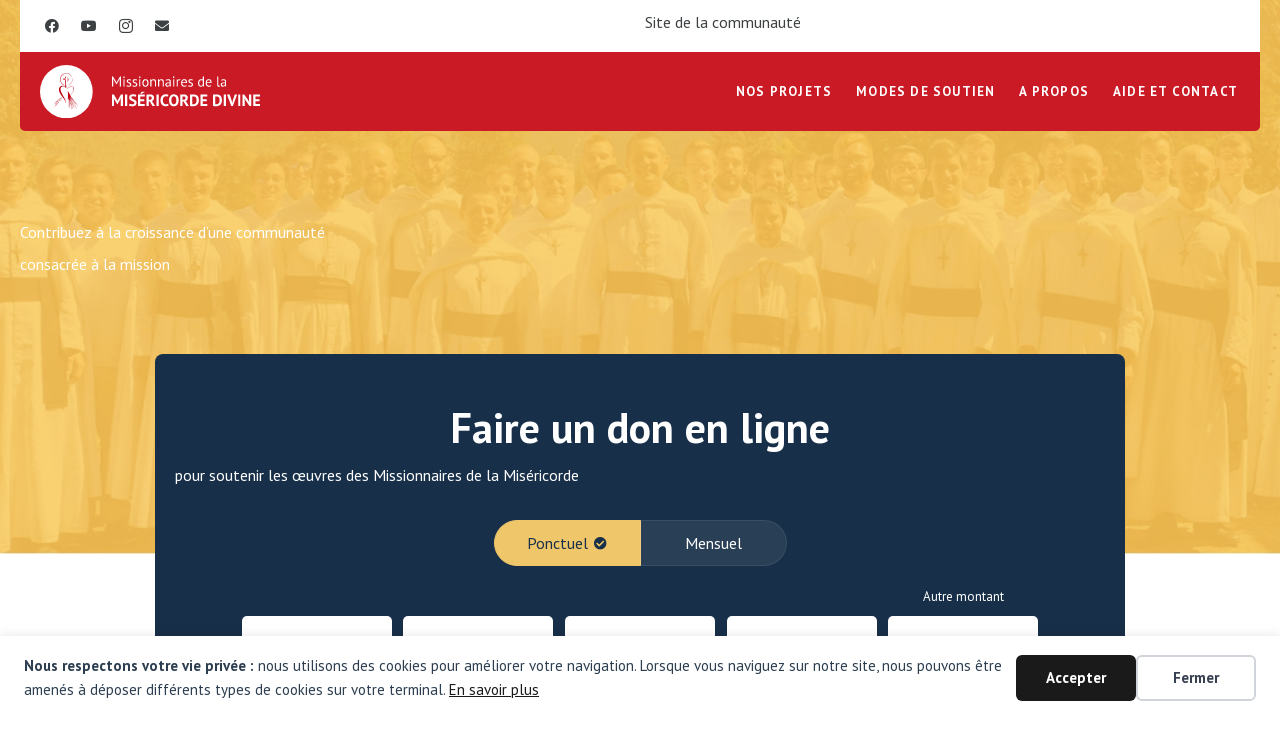

--- FILE ---
content_type: text/html; charset=UTF-8
request_url: https://don.misericordedivine.fr/
body_size: 23778
content:
<!DOCTYPE html>
<html lang="fr-FR">
<head>
<meta charset="UTF-8" />
<script>
var gform;gform||(document.addEventListener("gform_main_scripts_loaded",function(){gform.scriptsLoaded=!0}),document.addEventListener("gform/theme/scripts_loaded",function(){gform.themeScriptsLoaded=!0}),window.addEventListener("DOMContentLoaded",function(){gform.domLoaded=!0}),gform={domLoaded:!1,scriptsLoaded:!1,themeScriptsLoaded:!1,isFormEditor:()=>"function"==typeof InitializeEditor,callIfLoaded:function(o){return!(!gform.domLoaded||!gform.scriptsLoaded||!gform.themeScriptsLoaded&&!gform.isFormEditor()||(gform.isFormEditor()&&console.warn("The use of gform.initializeOnLoaded() is deprecated in the form editor context and will be removed in Gravity Forms 3.1."),o(),0))},initializeOnLoaded:function(o){gform.callIfLoaded(o)||(document.addEventListener("gform_main_scripts_loaded",()=>{gform.scriptsLoaded=!0,gform.callIfLoaded(o)}),document.addEventListener("gform/theme/scripts_loaded",()=>{gform.themeScriptsLoaded=!0,gform.callIfLoaded(o)}),window.addEventListener("DOMContentLoaded",()=>{gform.domLoaded=!0,gform.callIfLoaded(o)}))},hooks:{action:{},filter:{}},addAction:function(o,r,e,t){gform.addHook("action",o,r,e,t)},addFilter:function(o,r,e,t){gform.addHook("filter",o,r,e,t)},doAction:function(o){gform.doHook("action",o,arguments)},applyFilters:function(o){return gform.doHook("filter",o,arguments)},removeAction:function(o,r){gform.removeHook("action",o,r)},removeFilter:function(o,r,e){gform.removeHook("filter",o,r,e)},addHook:function(o,r,e,t,n){null==gform.hooks[o][r]&&(gform.hooks[o][r]=[]);var d=gform.hooks[o][r];null==n&&(n=r+"_"+d.length),gform.hooks[o][r].push({tag:n,callable:e,priority:t=null==t?10:t})},doHook:function(r,o,e){var t;if(e=Array.prototype.slice.call(e,1),null!=gform.hooks[r][o]&&((o=gform.hooks[r][o]).sort(function(o,r){return o.priority-r.priority}),o.forEach(function(o){"function"!=typeof(t=o.callable)&&(t=window[t]),"action"==r?t.apply(null,e):e[0]=t.apply(null,e)})),"filter"==r)return e[0]},removeHook:function(o,r,t,n){var e;null!=gform.hooks[o][r]&&(e=(e=gform.hooks[o][r]).filter(function(o,r,e){return!!(null!=n&&n!=o.tag||null!=t&&t!=o.priority)}),gform.hooks[o][r]=e)}});
</script>

<meta name='viewport' content='width=device-width, initial-scale=1.0' />
<meta http-equiv='X-UA-Compatible' content='IE=edge' />
<link rel="profile" href="https://gmpg.org/xfn/11" />
<title>Soutenir la Miséricorde Divine</title>
<meta name="dc.title" content="Soutenir la Miséricorde Divine">
<meta name="dc.description" content="Contribuez à la croissance d’une communauté consacrée à la mission">
<meta name="dc.relation" content="https://don.misericordedivine.fr/">
<meta name="dc.source" content="https://don.misericordedivine.fr/">
<meta name="dc.language" content="fr_FR">
<meta name="description" content="Contribuez à la croissance d’une communauté consacrée à la mission">
<meta name="robots" content="index, follow, max-snippet:-1, max-image-preview:large, max-video-preview:-1">
<link rel="canonical" href="https://don.misericordedivine.fr/">
<script id="website-schema" type="application/ld+json">{"@context":"https:\/\/schema.org","@type":"WebSite","name":"Soutenir la Mis\u00e9ricorde Divine","alternateName":"Soutenir la Mis\u00e9ricorde Divine","description":"Contribuez \u00e0 la croissance d\u2019une communaut\u00e9 consacr\u00e9e \u00e0 la mission","url":"https:\/\/don.misericordedivine.fr"}</script>
<meta property="og:url" content="https://don.misericordedivine.fr/">
<meta property="og:site_name" content="Soutenir la Miséricorde Divine">
<meta property="og:locale" content="fr_FR">
<meta property="og:type" content="website">
<meta property="og:title" content="Soutenir la Miséricorde Divine">
<meta property="og:description" content="Contribuez à la croissance d’une communauté consacrée à la mission">
<meta property="fb:pages" content="">
<meta property="fb:admins" content="">
<meta property="fb:app_id" content="">
<meta name="twitter:card" content="summary">
<meta name="twitter:title" content="Soutenir la Miséricorde Divine">
<meta name="twitter:description" content="Contribuez à la croissance d’une communauté consacrée à la mission">
<link rel='dns-prefetch' href='//fonts.googleapis.com' />
<link href='https://fonts.gstatic.com' crossorigin rel='preconnect' />
<link rel="alternate" type="application/rss+xml" title="Soutenir la Miséricorde Divine &raquo; Flux" href="https://don.misericordedivine.fr/feed/" />
<link rel="alternate" title="oEmbed (JSON)" type="application/json+oembed" href="https://don.misericordedivine.fr/wp-json/oembed/1.0/embed?url=https%3A%2F%2Fdon.misericordedivine.fr%2F" />
<link rel="alternate" title="oEmbed (XML)" type="text/xml+oembed" href="https://don.misericordedivine.fr/wp-json/oembed/1.0/embed?url=https%3A%2F%2Fdon.misericordedivine.fr%2F&#038;format=xml" />
<link rel="preload" href="https://don.misericordedivine.fr/wp-content/plugins/bb-plugin/fonts/fontawesome/5.15.4/webfonts/fa-brands-400.woff2" as="font" type="font/woff2" crossorigin="anonymous">
<link rel="preload" href="https://don.misericordedivine.fr/wp-content/plugins/bb-plugin/fonts/fontawesome/5.15.4/webfonts/fa-solid-900.woff2" as="font" type="font/woff2" crossorigin="anonymous">
<link rel="preload" href="https://don.misericordedivine.fr/wp-content/plugins/bb-plugin/fonts/fontawesome/5.15.4/webfonts/fa-regular-400.woff2" as="font" type="font/woff2" crossorigin="anonymous">
<style id='wp-img-auto-sizes-contain-inline-css'>
img:is([sizes=auto i],[sizes^="auto," i]){contain-intrinsic-size:3000px 1500px}
/*# sourceURL=wp-img-auto-sizes-contain-inline-css */
</style>
<style id='wp-emoji-styles-inline-css'>

	img.wp-smiley, img.emoji {
		display: inline !important;
		border: none !important;
		box-shadow: none !important;
		height: 1em !important;
		width: 1em !important;
		margin: 0 0.07em !important;
		vertical-align: -0.1em !important;
		background: none !important;
		padding: 0 !important;
	}
/*# sourceURL=wp-emoji-styles-inline-css */
</style>
<style id='wp-block-library-inline-css'>
:root{--wp-block-synced-color:#7a00df;--wp-block-synced-color--rgb:122,0,223;--wp-bound-block-color:var(--wp-block-synced-color);--wp-editor-canvas-background:#ddd;--wp-admin-theme-color:#007cba;--wp-admin-theme-color--rgb:0,124,186;--wp-admin-theme-color-darker-10:#006ba1;--wp-admin-theme-color-darker-10--rgb:0,107,160.5;--wp-admin-theme-color-darker-20:#005a87;--wp-admin-theme-color-darker-20--rgb:0,90,135;--wp-admin-border-width-focus:2px}@media (min-resolution:192dpi){:root{--wp-admin-border-width-focus:1.5px}}.wp-element-button{cursor:pointer}:root .has-very-light-gray-background-color{background-color:#eee}:root .has-very-dark-gray-background-color{background-color:#313131}:root .has-very-light-gray-color{color:#eee}:root .has-very-dark-gray-color{color:#313131}:root .has-vivid-green-cyan-to-vivid-cyan-blue-gradient-background{background:linear-gradient(135deg,#00d084,#0693e3)}:root .has-purple-crush-gradient-background{background:linear-gradient(135deg,#34e2e4,#4721fb 50%,#ab1dfe)}:root .has-hazy-dawn-gradient-background{background:linear-gradient(135deg,#faaca8,#dad0ec)}:root .has-subdued-olive-gradient-background{background:linear-gradient(135deg,#fafae1,#67a671)}:root .has-atomic-cream-gradient-background{background:linear-gradient(135deg,#fdd79a,#004a59)}:root .has-nightshade-gradient-background{background:linear-gradient(135deg,#330968,#31cdcf)}:root .has-midnight-gradient-background{background:linear-gradient(135deg,#020381,#2874fc)}:root{--wp--preset--font-size--normal:16px;--wp--preset--font-size--huge:42px}.has-regular-font-size{font-size:1em}.has-larger-font-size{font-size:2.625em}.has-normal-font-size{font-size:var(--wp--preset--font-size--normal)}.has-huge-font-size{font-size:var(--wp--preset--font-size--huge)}.has-text-align-center{text-align:center}.has-text-align-left{text-align:left}.has-text-align-right{text-align:right}.has-fit-text{white-space:nowrap!important}#end-resizable-editor-section{display:none}.aligncenter{clear:both}.items-justified-left{justify-content:flex-start}.items-justified-center{justify-content:center}.items-justified-right{justify-content:flex-end}.items-justified-space-between{justify-content:space-between}.screen-reader-text{border:0;clip-path:inset(50%);height:1px;margin:-1px;overflow:hidden;padding:0;position:absolute;width:1px;word-wrap:normal!important}.screen-reader-text:focus{background-color:#ddd;clip-path:none;color:#444;display:block;font-size:1em;height:auto;left:5px;line-height:normal;padding:15px 23px 14px;text-decoration:none;top:5px;width:auto;z-index:100000}html :where(.has-border-color){border-style:solid}html :where([style*=border-top-color]){border-top-style:solid}html :where([style*=border-right-color]){border-right-style:solid}html :where([style*=border-bottom-color]){border-bottom-style:solid}html :where([style*=border-left-color]){border-left-style:solid}html :where([style*=border-width]){border-style:solid}html :where([style*=border-top-width]){border-top-style:solid}html :where([style*=border-right-width]){border-right-style:solid}html :where([style*=border-bottom-width]){border-bottom-style:solid}html :where([style*=border-left-width]){border-left-style:solid}html :where(img[class*=wp-image-]){height:auto;max-width:100%}:where(figure){margin:0 0 1em}html :where(.is-position-sticky){--wp-admin--admin-bar--position-offset:var(--wp-admin--admin-bar--height,0px)}@media screen and (max-width:600px){html :where(.is-position-sticky){--wp-admin--admin-bar--position-offset:0px}}

/*# sourceURL=wp-block-library-inline-css */
</style><style id='global-styles-inline-css'>
:root{--wp--preset--aspect-ratio--square: 1;--wp--preset--aspect-ratio--4-3: 4/3;--wp--preset--aspect-ratio--3-4: 3/4;--wp--preset--aspect-ratio--3-2: 3/2;--wp--preset--aspect-ratio--2-3: 2/3;--wp--preset--aspect-ratio--16-9: 16/9;--wp--preset--aspect-ratio--9-16: 9/16;--wp--preset--color--black: #000000;--wp--preset--color--cyan-bluish-gray: #abb8c3;--wp--preset--color--white: #ffffff;--wp--preset--color--pale-pink: #f78da7;--wp--preset--color--vivid-red: #cf2e2e;--wp--preset--color--luminous-vivid-orange: #ff6900;--wp--preset--color--luminous-vivid-amber: #fcb900;--wp--preset--color--light-green-cyan: #7bdcb5;--wp--preset--color--vivid-green-cyan: #00d084;--wp--preset--color--pale-cyan-blue: #8ed1fc;--wp--preset--color--vivid-cyan-blue: #0693e3;--wp--preset--color--vivid-purple: #9b51e0;--wp--preset--color--fl-heading-text: #3e4143;--wp--preset--color--fl-body-bg: #ffffff;--wp--preset--color--fl-body-text: #666666;--wp--preset--color--fl-accent: #f0c66a;--wp--preset--color--fl-accent-hover: #172f48;--wp--preset--color--fl-topbar-bg: #ffffff;--wp--preset--color--fl-topbar-text: #000000;--wp--preset--color--fl-topbar-link: #428bca;--wp--preset--color--fl-topbar-hover: #428bca;--wp--preset--color--fl-header-bg: #ffffff;--wp--preset--color--fl-header-text: #000000;--wp--preset--color--fl-header-link: #428bca;--wp--preset--color--fl-header-hover: #428bca;--wp--preset--color--fl-nav-bg: #ffffff;--wp--preset--color--fl-nav-link: #428bca;--wp--preset--color--fl-nav-hover: #428bca;--wp--preset--color--fl-content-bg: #ffffff;--wp--preset--color--fl-footer-widgets-bg: #ffffff;--wp--preset--color--fl-footer-widgets-text: #000000;--wp--preset--color--fl-footer-widgets-link: #428bca;--wp--preset--color--fl-footer-widgets-hover: #428bca;--wp--preset--color--fl-footer-bg: #ffffff;--wp--preset--color--fl-footer-text: #000000;--wp--preset--color--fl-footer-link: #428bca;--wp--preset--color--fl-footer-hover: #428bca;--wp--preset--gradient--vivid-cyan-blue-to-vivid-purple: linear-gradient(135deg,rgb(6,147,227) 0%,rgb(155,81,224) 100%);--wp--preset--gradient--light-green-cyan-to-vivid-green-cyan: linear-gradient(135deg,rgb(122,220,180) 0%,rgb(0,208,130) 100%);--wp--preset--gradient--luminous-vivid-amber-to-luminous-vivid-orange: linear-gradient(135deg,rgb(252,185,0) 0%,rgb(255,105,0) 100%);--wp--preset--gradient--luminous-vivid-orange-to-vivid-red: linear-gradient(135deg,rgb(255,105,0) 0%,rgb(207,46,46) 100%);--wp--preset--gradient--very-light-gray-to-cyan-bluish-gray: linear-gradient(135deg,rgb(238,238,238) 0%,rgb(169,184,195) 100%);--wp--preset--gradient--cool-to-warm-spectrum: linear-gradient(135deg,rgb(74,234,220) 0%,rgb(151,120,209) 20%,rgb(207,42,186) 40%,rgb(238,44,130) 60%,rgb(251,105,98) 80%,rgb(254,248,76) 100%);--wp--preset--gradient--blush-light-purple: linear-gradient(135deg,rgb(255,206,236) 0%,rgb(152,150,240) 100%);--wp--preset--gradient--blush-bordeaux: linear-gradient(135deg,rgb(254,205,165) 0%,rgb(254,45,45) 50%,rgb(107,0,62) 100%);--wp--preset--gradient--luminous-dusk: linear-gradient(135deg,rgb(255,203,112) 0%,rgb(199,81,192) 50%,rgb(65,88,208) 100%);--wp--preset--gradient--pale-ocean: linear-gradient(135deg,rgb(255,245,203) 0%,rgb(182,227,212) 50%,rgb(51,167,181) 100%);--wp--preset--gradient--electric-grass: linear-gradient(135deg,rgb(202,248,128) 0%,rgb(113,206,126) 100%);--wp--preset--gradient--midnight: linear-gradient(135deg,rgb(2,3,129) 0%,rgb(40,116,252) 100%);--wp--preset--font-size--small: 13px;--wp--preset--font-size--medium: 20px;--wp--preset--font-size--large: 36px;--wp--preset--font-size--x-large: 42px;--wp--preset--spacing--20: 0.44rem;--wp--preset--spacing--30: 0.67rem;--wp--preset--spacing--40: 1rem;--wp--preset--spacing--50: 1.5rem;--wp--preset--spacing--60: 2.25rem;--wp--preset--spacing--70: 3.38rem;--wp--preset--spacing--80: 5.06rem;--wp--preset--shadow--natural: 6px 6px 9px rgba(0, 0, 0, 0.2);--wp--preset--shadow--deep: 12px 12px 50px rgba(0, 0, 0, 0.4);--wp--preset--shadow--sharp: 6px 6px 0px rgba(0, 0, 0, 0.2);--wp--preset--shadow--outlined: 6px 6px 0px -3px rgb(255, 255, 255), 6px 6px rgb(0, 0, 0);--wp--preset--shadow--crisp: 6px 6px 0px rgb(0, 0, 0);}:where(.is-layout-flex){gap: 0.5em;}:where(.is-layout-grid){gap: 0.5em;}body .is-layout-flex{display: flex;}.is-layout-flex{flex-wrap: wrap;align-items: center;}.is-layout-flex > :is(*, div){margin: 0;}body .is-layout-grid{display: grid;}.is-layout-grid > :is(*, div){margin: 0;}:where(.wp-block-columns.is-layout-flex){gap: 2em;}:where(.wp-block-columns.is-layout-grid){gap: 2em;}:where(.wp-block-post-template.is-layout-flex){gap: 1.25em;}:where(.wp-block-post-template.is-layout-grid){gap: 1.25em;}.has-black-color{color: var(--wp--preset--color--black) !important;}.has-cyan-bluish-gray-color{color: var(--wp--preset--color--cyan-bluish-gray) !important;}.has-white-color{color: var(--wp--preset--color--white) !important;}.has-pale-pink-color{color: var(--wp--preset--color--pale-pink) !important;}.has-vivid-red-color{color: var(--wp--preset--color--vivid-red) !important;}.has-luminous-vivid-orange-color{color: var(--wp--preset--color--luminous-vivid-orange) !important;}.has-luminous-vivid-amber-color{color: var(--wp--preset--color--luminous-vivid-amber) !important;}.has-light-green-cyan-color{color: var(--wp--preset--color--light-green-cyan) !important;}.has-vivid-green-cyan-color{color: var(--wp--preset--color--vivid-green-cyan) !important;}.has-pale-cyan-blue-color{color: var(--wp--preset--color--pale-cyan-blue) !important;}.has-vivid-cyan-blue-color{color: var(--wp--preset--color--vivid-cyan-blue) !important;}.has-vivid-purple-color{color: var(--wp--preset--color--vivid-purple) !important;}.has-black-background-color{background-color: var(--wp--preset--color--black) !important;}.has-cyan-bluish-gray-background-color{background-color: var(--wp--preset--color--cyan-bluish-gray) !important;}.has-white-background-color{background-color: var(--wp--preset--color--white) !important;}.has-pale-pink-background-color{background-color: var(--wp--preset--color--pale-pink) !important;}.has-vivid-red-background-color{background-color: var(--wp--preset--color--vivid-red) !important;}.has-luminous-vivid-orange-background-color{background-color: var(--wp--preset--color--luminous-vivid-orange) !important;}.has-luminous-vivid-amber-background-color{background-color: var(--wp--preset--color--luminous-vivid-amber) !important;}.has-light-green-cyan-background-color{background-color: var(--wp--preset--color--light-green-cyan) !important;}.has-vivid-green-cyan-background-color{background-color: var(--wp--preset--color--vivid-green-cyan) !important;}.has-pale-cyan-blue-background-color{background-color: var(--wp--preset--color--pale-cyan-blue) !important;}.has-vivid-cyan-blue-background-color{background-color: var(--wp--preset--color--vivid-cyan-blue) !important;}.has-vivid-purple-background-color{background-color: var(--wp--preset--color--vivid-purple) !important;}.has-black-border-color{border-color: var(--wp--preset--color--black) !important;}.has-cyan-bluish-gray-border-color{border-color: var(--wp--preset--color--cyan-bluish-gray) !important;}.has-white-border-color{border-color: var(--wp--preset--color--white) !important;}.has-pale-pink-border-color{border-color: var(--wp--preset--color--pale-pink) !important;}.has-vivid-red-border-color{border-color: var(--wp--preset--color--vivid-red) !important;}.has-luminous-vivid-orange-border-color{border-color: var(--wp--preset--color--luminous-vivid-orange) !important;}.has-luminous-vivid-amber-border-color{border-color: var(--wp--preset--color--luminous-vivid-amber) !important;}.has-light-green-cyan-border-color{border-color: var(--wp--preset--color--light-green-cyan) !important;}.has-vivid-green-cyan-border-color{border-color: var(--wp--preset--color--vivid-green-cyan) !important;}.has-pale-cyan-blue-border-color{border-color: var(--wp--preset--color--pale-cyan-blue) !important;}.has-vivid-cyan-blue-border-color{border-color: var(--wp--preset--color--vivid-cyan-blue) !important;}.has-vivid-purple-border-color{border-color: var(--wp--preset--color--vivid-purple) !important;}.has-vivid-cyan-blue-to-vivid-purple-gradient-background{background: var(--wp--preset--gradient--vivid-cyan-blue-to-vivid-purple) !important;}.has-light-green-cyan-to-vivid-green-cyan-gradient-background{background: var(--wp--preset--gradient--light-green-cyan-to-vivid-green-cyan) !important;}.has-luminous-vivid-amber-to-luminous-vivid-orange-gradient-background{background: var(--wp--preset--gradient--luminous-vivid-amber-to-luminous-vivid-orange) !important;}.has-luminous-vivid-orange-to-vivid-red-gradient-background{background: var(--wp--preset--gradient--luminous-vivid-orange-to-vivid-red) !important;}.has-very-light-gray-to-cyan-bluish-gray-gradient-background{background: var(--wp--preset--gradient--very-light-gray-to-cyan-bluish-gray) !important;}.has-cool-to-warm-spectrum-gradient-background{background: var(--wp--preset--gradient--cool-to-warm-spectrum) !important;}.has-blush-light-purple-gradient-background{background: var(--wp--preset--gradient--blush-light-purple) !important;}.has-blush-bordeaux-gradient-background{background: var(--wp--preset--gradient--blush-bordeaux) !important;}.has-luminous-dusk-gradient-background{background: var(--wp--preset--gradient--luminous-dusk) !important;}.has-pale-ocean-gradient-background{background: var(--wp--preset--gradient--pale-ocean) !important;}.has-electric-grass-gradient-background{background: var(--wp--preset--gradient--electric-grass) !important;}.has-midnight-gradient-background{background: var(--wp--preset--gradient--midnight) !important;}.has-small-font-size{font-size: var(--wp--preset--font-size--small) !important;}.has-medium-font-size{font-size: var(--wp--preset--font-size--medium) !important;}.has-large-font-size{font-size: var(--wp--preset--font-size--large) !important;}.has-x-large-font-size{font-size: var(--wp--preset--font-size--x-large) !important;}
/*# sourceURL=global-styles-inline-css */
</style>

<style id='classic-theme-styles-inline-css'>
/*! This file is auto-generated */
.wp-block-button__link{color:#fff;background-color:#32373c;border-radius:9999px;box-shadow:none;text-decoration:none;padding:calc(.667em + 2px) calc(1.333em + 2px);font-size:1.125em}.wp-block-file__button{background:#32373c;color:#fff;text-decoration:none}
/*# sourceURL=/wp-includes/css/classic-themes.min.css */
</style>
<link rel='stylesheet' id='main-styles-css' href='https://don.misericordedivine.fr/wp-content/plugins/apiflux_dons/css/front_style.css?ver=6.9' media='all' />
<link rel='stylesheet' id='font-awesome-5-css' href='https://don.misericordedivine.fr/wp-content/plugins/bb-plugin/fonts/fontawesome/5.15.4/css/all.min.css?ver=2.10.0.5' media='all' />
<link rel='stylesheet' id='fl-builder-layout-5-css' href='https://don.misericordedivine.fr/wp-content/uploads/bb-plugin/cache/5-layout.css?ver=0ff4ba23d6a18c25bed9ad37d41a9517' media='all' />
<link rel='stylesheet' id='ultimate-icons-css' href='https://don.misericordedivine.fr/wp-content/uploads/bb-plugin/icons/ultimate-icons/style.css?ver=2.10.0.5' media='all' />
<link rel='stylesheet' id='fl-builder-layout-bundle-528df3f8ab10be18a87147329129744f-css' href='https://don.misericordedivine.fr/wp-content/uploads/bb-plugin/cache/528df3f8ab10be18a87147329129744f-layout-bundle.css?ver=2.10.0.5-1.5.2.1-20251125200437' media='all' />
<link rel='stylesheet' id='search-filter-plugin-styles-css' href='https://don.misericordedivine.fr/wp-content/plugins/search-filter-pro/public/assets/css/search-filter.min.css?ver=2.5.21' media='all' />
<link rel='stylesheet' id='gp-populate-anything-css' href='https://don.misericordedivine.fr/wp-content/plugins/gp-populate-anything/styles/gp-populate-anything.min.css?ver=2.1.56' media='all' />
<link rel='stylesheet' id='gwreadonly-css' href='https://don.misericordedivine.fr/wp-content/plugins/gwreadonly/css/gwreadonly.css?ver=1.9.29' media='all' />
<link rel='stylesheet' id='gform_basic-css' href='https://don.misericordedivine.fr/wp-content/plugins/gravityforms/assets/css/dist/basic.min.css?ver=2.9.25' media='all' />
<link rel='stylesheet' id='gform_theme_components-css' href='https://don.misericordedivine.fr/wp-content/plugins/gravityforms/assets/css/dist/theme-components.min.css?ver=2.9.25' media='all' />
<link rel='stylesheet' id='gform_theme-css' href='https://don.misericordedivine.fr/wp-content/plugins/gravityforms/assets/css/dist/theme.min.css?ver=2.9.25' media='all' />
<link rel='stylesheet' id='sticky_style-css' href='https://don.misericordedivine.fr/wp-content/plugins/bb-sticky-column/css/sticky-column.css?ver=6.9' media='all' />
<link rel='stylesheet' id='sib-front-css-css' href='https://don.misericordedivine.fr/wp-content/plugins/mailin/css/mailin-front.css?ver=6.9' media='all' />
<link rel='stylesheet' id='jquery-magnificpopup-css' href='https://don.misericordedivine.fr/wp-content/plugins/bb-plugin/css/jquery.magnificpopup.min.css?ver=2.10.0.5' media='all' />
<link rel='stylesheet' id='bootstrap-4-css' href='https://don.misericordedivine.fr/wp-content/themes/bb-theme/css/bootstrap-4.min.css?ver=1.7.19.1' media='all' />
<link rel='stylesheet' id='fl-automator-skin-css' href='https://don.misericordedivine.fr/wp-content/uploads/bb-theme/skin-6933031b91212.css?ver=1.7.19.1' media='all' />
<link rel='stylesheet' id='fl-child-theme-css' href='https://don.misericordedivine.fr/wp-content/themes/bb-smmdon/style.css?ver=6.9' media='all' />
<link rel='stylesheet' id='pp-animate-css' href='https://don.misericordedivine.fr/wp-content/plugins/bbpowerpack/assets/css/animate.min.css?ver=3.5.1' media='all' />
<link rel='stylesheet' id='fl-builder-google-fonts-0e505ac7a885c5429a2193346e903569-css' href='//fonts.googleapis.com/css?family=PT+Sans%3A700%2C400%2C300%7CDancing+Script%3A400%2C700&#038;ver=6.9' media='all' />
<script src="https://don.misericordedivine.fr/wp-includes/js/jquery/jquery.min.js?ver=3.7.1" id="jquery-core-js"></script>
<script src="https://don.misericordedivine.fr/wp-includes/js/jquery/jquery-migrate.min.js?ver=3.4.1" id="jquery-migrate-js"></script>
<script id="search-filter-pro-bb-js-extra">
var SFVC_DATA = {"ajax_url":"https://don.misericordedivine.fr/wp-admin/admin-ajax.php","home_url":"https://don.misericordedivine.fr/"};
//# sourceURL=search-filter-pro-bb-js-extra
</script>
<script src="https://don.misericordedivine.fr/wp-content/plugins/search-filter-bb/assets/v2/js/frontend.js?ver=1.4.1" id="search-filter-pro-bb-js"></script>
<script id="search-filter-plugin-build-js-extra">
var SF_LDATA = {"ajax_url":"https://don.misericordedivine.fr/wp-admin/admin-ajax.php","home_url":"https://don.misericordedivine.fr/","extensions":[]};
//# sourceURL=search-filter-plugin-build-js-extra
</script>
<script src="https://don.misericordedivine.fr/wp-content/plugins/search-filter-pro/public/assets/js/search-filter-build.min.js?ver=2.5.21" id="search-filter-plugin-build-js"></script>
<script src="https://don.misericordedivine.fr/wp-content/plugins/search-filter-pro/public/assets/js/chosen.jquery.min.js?ver=2.5.21" id="search-filter-plugin-chosen-js"></script>
<script defer='defer' src="https://don.misericordedivine.fr/wp-content/plugins/gravityforms/js/jquery.json.min.js?ver=2.9.25" id="gform_json-js"></script>
<script id="gform_gravityforms-js-extra">
var gf_global = {"gf_currency_config":{"name":"Euro","symbol_left":"","symbol_right":"&#8364;","symbol_padding":" ","thousand_separator":".","decimal_separator":",","decimals":2,"code":"EUR"},"base_url":"https://don.misericordedivine.fr/wp-content/plugins/gravityforms","number_formats":[],"spinnerUrl":"https://don.misericordedivine.fr/wp-content/plugins/gravityforms/images/spinner.svg","version_hash":"9cfee5c821b46f900fa07bbe5b775dd3","strings":{"newRowAdded":"Nouvelle ligne ajout\u00e9e.","rowRemoved":"Rang\u00e9e supprim\u00e9e","formSaved":"Le formulaire a \u00e9t\u00e9 enregistr\u00e9. Le contenu contient le lien pour retourner et terminer le formulaire."}};
var gform_i18n = {"datepicker":{"days":{"monday":"Lun","tuesday":"Mar","wednesday":"Mer","thursday":"Jeu","friday":"Ven","saturday":"Sam","sunday":"Dim"},"months":{"january":"Janvier","february":"F\u00e9vrier","march":"Mars","april":"Avril","may":"Mai","june":"Juin","july":"Juillet","august":"Ao\u00fbt","september":"Septembre","october":"Octobre","november":"Novembre","december":"D\u00e9cembre"},"firstDay":1,"iconText":"S\u00e9lectionner une date"}};
var gf_legacy_multi = {"1":""};
var gform_gravityforms = {"strings":{"invalid_file_extension":"Ce type de fichier n\u2019est pas autoris\u00e9. Seuls les formats suivants sont autoris\u00e9s\u00a0:","delete_file":"Supprimer ce fichier","in_progress":"en cours","file_exceeds_limit":"Le fichier d\u00e9passe la taille autoris\u00e9e.","illegal_extension":"Ce type de fichier n\u2019est pas autoris\u00e9.","max_reached":"Nombre de fichiers maximal atteint","unknown_error":"Une erreur s\u2019est produite lors de la sauvegarde du fichier sur le serveur","currently_uploading":"Veuillez attendre la fin du t\u00e9l\u00e9versement","cancel":"Annuler","cancel_upload":"Annuler ce t\u00e9l\u00e9versement","cancelled":"Annul\u00e9","error":"Erreur","message":"Message"},"vars":{"images_url":"https://don.misericordedivine.fr/wp-content/plugins/gravityforms/images"}};
//# sourceURL=gform_gravityforms-js-extra
</script>
<script id="gform_gravityforms-js-before">

//# sourceURL=gform_gravityforms-js-before
</script>
<script defer='defer' src="https://don.misericordedivine.fr/wp-content/plugins/gravityforms/js/gravityforms.min.js?ver=2.9.25" id="gform_gravityforms-js"></script>
<script id="gform_conditional_logic-js-extra">
var gf_legacy = {"is_legacy":""};
//# sourceURL=gform_conditional_logic-js-extra
</script>
<script defer='defer' src="https://don.misericordedivine.fr/wp-content/plugins/gravityforms/js/conditional_logic.min.js?ver=2.9.25" id="gform_conditional_logic-js"></script>
<script defer='defer' src="https://don.misericordedivine.fr/wp-content/plugins/gravityforms/assets/js/dist/utils.min.js?ver=48a3755090e76a154853db28fc254681" id="gform_gravityforms_utils-js"></script>
<script src="https://don.misericordedivine.fr/wp-content/plugins/bb-sticky-column/js/sticky-column.js?ver=6.9" id="sticky_script-js"></script>
<script id="sib-front-js-js-extra">
var sibErrMsg = {"invalidMail":"Veuillez entrer une adresse e-mail valide.","requiredField":"Veuillez compl\u00e9ter les champs obligatoires.","invalidDateFormat":"Veuillez entrer une date valide.","invalidSMSFormat":"Veuillez entrer une num\u00e9ro de t\u00e9l\u00e9phone valide."};
var ajax_sib_front_object = {"ajax_url":"https://don.misericordedivine.fr/wp-admin/admin-ajax.php","ajax_nonce":"8f6ec036b4","flag_url":"https://don.misericordedivine.fr/wp-content/plugins/mailin/img/flags/"};
//# sourceURL=sib-front-js-js-extra
</script>
<script src="https://don.misericordedivine.fr/wp-content/plugins/mailin/js/mailin-front.js?ver=1768462933" id="sib-front-js-js"></script>
<link rel="https://api.w.org/" href="https://don.misericordedivine.fr/wp-json/" /><link rel="alternate" title="JSON" type="application/json" href="https://don.misericordedivine.fr/wp-json/wp/v2/pages/5" /><link rel="EditURI" type="application/rsd+xml" title="RSD" href="https://don.misericordedivine.fr/xmlrpc.php?rsd" />
<meta name="generator" content="WordPress 6.9" />
<link rel='shortlink' href='https://don.misericordedivine.fr/' />
		<script type="text/javascript">
		var ajaxurl = 'https://don.misericordedivine.fr/wp-admin/admin-ajax.php';
		</script>
				<script>
			var bb_powerpack = {
				version: '2.40.10',
				getAjaxUrl: function() { return atob( 'aHR0cHM6Ly9kb24ubWlzZXJpY29yZGVkaXZpbmUuZnIvd3AtYWRtaW4vYWRtaW4tYWpheC5waHA=' ); },
				callback: function() {},
				mapMarkerData: {},
				post_id: '5',
				search_term: '',
				current_page: 'https://don.misericordedivine.fr/',
				conditionals: {
					is_front_page: true,
					is_home: false,
					is_archive: false,
					current_post_type: '',
					is_tax: false,
										is_author: false,
					current_author: false,
					is_search: false,
									}
			};
		</script>
		<script type="text/javascript" src="https://cdn.brevo.com/js/sdk-loader.js" async></script>
<script type="text/javascript">
  window.Brevo = window.Brevo || [];
  window.Brevo.push(['init', {"client_key":"ec76m8gnzqkv4wguqosrivje","email_id":null,"push":{"customDomain":"https:\/\/don.misericordedivine.fr\/wp-content\/plugins\/mailin\/"},"service_worker_url":"sw.js?key=${key}","frame_url":"brevo-frame.html"}]);
</script><link rel="icon" href="https://don.misericordedivine.fr/wp-content/uploads/2021/02/cropped-avatar-32x32.png" sizes="32x32" />
<link rel="icon" href="https://don.misericordedivine.fr/wp-content/uploads/2021/02/cropped-avatar-192x192.png" sizes="192x192" />
<link rel="apple-touch-icon" href="https://don.misericordedivine.fr/wp-content/uploads/2021/02/cropped-avatar-180x180.png" />
<meta name="msapplication-TileImage" content="https://don.misericordedivine.fr/wp-content/uploads/2021/02/cropped-avatar-270x270.png" />
		<style id="wp-custom-css">
			a:hover, a:focus {
	text-decoration:none!important;
}

.single-af_collecte.postid-358 #head-soutenir,
.post-358 .pp-content-grid-post-meta,
.single-af_collecte.postid-358 .collecte-post-meta span, 
.post-5640 .pp-content-grid-post-meta,
.single-af_collecte.postid-5640 #soutenir {
	display:none;
}
.gform_required_legend {
	display:none;
}

@media (min-width: 641px) {
	
.gform_wrapper.gravity-theme .ginput_container_address span:not(.ginput_full):nth-last-of-type(2) {
	margin-bottom:8px;
	}
	
}		</style>
		</head>
<body class="home wp-singular page-template-default page page-id-5 wp-theme-bb-theme wp-child-theme-bb-smmdon fl-builder fl-builder-2-10-0-5 fl-themer-1-5-2-1-20251125200437 fl-theme-1-7-19-1 fl-no-js fl-theme-builder-header fl-theme-builder-header-en-tete-standard fl-theme-builder-footer fl-theme-builder-footer-pied-de-page-standard fl-framework-bootstrap-4 fl-preset-default fl-full-width fl-search-active" itemscope="itemscope" itemtype="https://schema.org/WebPage">
<div data-nosnippet class="seopress-user-consent seopress-user-message seopress-user-consent-hide">
        <p><strong>Nous respectons votre vie privée :</strong> nous utilisons des cookies pour améliorer votre navigation. Lorsque vous naviguez sur notre site, nous pouvons être amenés à déposer différents types de cookies sur votre terminal. <a href="/confidentialite">En savoir plus</a></p>
        <p>
            <button id="seopress-user-consent-accept" type="button">Accepter</button>
            <button type="button" id="seopress-user-consent-close">Fermer</button>
        </p>
    </div><div class="seopress-user-consent-backdrop seopress-user-consent-hide"></div><style>.seopress-user-consent {position: fixed;z-index: 8000;display: inline-flex;flex-direction: column;justify-content: center;border: none;box-sizing: border-box;left: 0;right: 0;width: 100%;padding: 18px 24px;bottom:0;text-align:left;background:#FFFFFF;box-shadow: 0 -2px 10px rgba(0, 0, 0, 0.08);}@media (max-width: 782px) {.seopress-user-consent {padding: 16px;}.seopress-user-consent.seopress-user-message {flex-direction: column !important;align-items: stretch;gap: 16px;}.seopress-user-consent.seopress-user-message p:first-child {margin: 0 !important;text-align: center;}.seopress-user-consent.seopress-user-message p:last-child {width: 100%; flex-direction: column;justify-content: stretch;gap: 10px;}.seopress-user-consent.seopress-user-message button {width: 100% !important;min-width: auto !important;}}}.seopress-user-consent.seopress-user-message p:first-child {margin: 0;line-height: 1.6;flex: 1;}.seopress-user-consent p {margin: 0;font-size: 15px;line-height: 1.6;color:#2c3e50;}.seopress-user-consent a{color:#1a1a1a;text-decoration: underline;font-weight: 500;}.seopress-user-consent a:hover{text-decoration: none;opacity: 0.7;}.seopress-user-consent.seopress-user-message {flex-direction: row;align-items: center;gap: 24px;}.seopress-user-consent.seopress-user-message p:last-child {display: flex;gap: 12px;justify-content: flex-end;flex-wrap: nowrap;margin: 0;flex-shrink: 0;}.seopress-user-consent button {padding: 12px 24px;border: none;border-radius: 6px;font-size: 15px;font-weight: 600;cursor: pointer;transition: all 0.2s ease;flex: 0 1 auto;min-width: 120px;background:#1a1a1a;color:#ffffff;}.seopress-user-consent button:hover{transform: translateY(-1px);box-shadow: 0 2px 8px rgba(0, 0, 0, 0.15);background:#000000;}#seopress-user-consent-close{border: 2px solid #d1d5db !important;background:#ffffff;color:#374151;}#seopress-user-consent-close:hover{background:#f9fafb;border-color: #9ca3af !important;color:#1f2937;}@media (max-width: 480px) {.seopress-user-consent.seopress-user-message p:last-child {flex-direction: column;}.seopress-user-consent button {width: 100%;min-width: auto;}}.seopress-user-consent-hide{display:none !important;}.seopress-edit-choice{
        background: none;
        justify-content: flex-start;
        align-items: flex-start;
        z-index: 7999;
        border: none;
        width: auto;
        transform: none !important;
        left: 20px !important;
        right: auto !important;
        bottom: 20px;
        top: auto;
        box-shadow: none;
        padding: 0;
    }</style><a aria-label="Aller au contenu" class="fl-screen-reader-text" href="#fl-main-content">Aller au contenu</a><div class="fl-page">
	<header class="fl-builder-content fl-builder-content-8 fl-builder-global-templates-locked" data-post-id="8" data-type="header" data-sticky="0" data-sticky-on="" data-sticky-breakpoint="medium" data-shrink="0" data-overlay="1" data-overlay-bg="default" data-shrink-image-height="50px" role="banner" itemscope="itemscope" itemtype="http://schema.org/WPHeader"><div class="fl-row fl-row-fixed-width fl-row-bg-color fl-node-6011c03f64f12 fl-row-default-height fl-row-align-center fl-visible-desktop fl-visible-large fl-visible-medium" data-node="6011c03f64f12">
	<div class="fl-row-content-wrap">
		<div class="uabb-row-separator uabb-top-row-separator" >
</div>
						<div class="fl-row-content fl-row-fixed-width fl-node-content">
		
<div class="fl-col-group fl-node-6011c03f64f13 fl-col-group-equal-height fl-col-group-align-center" data-node="6011c03f64f13">
			<div class="fl-col fl-node-6011c03f64f14 fl-col-bg-color fl-col-small" data-node="6011c03f64f14">
	<div class="fl-col-content fl-node-content"><div class="fl-module fl-module-icon-group fl-node-6011c03f64f16" data-node="6011c03f64f16">
	<div class="fl-module-content fl-node-content">
		<div class="fl-icon-group">
	<span class="fl-icon">
								<a href="https://www.facebook.com/missionnairesdelamisericorde/" target="_blank" rel="noopener" >
							<i class="fab fa-facebook" aria-hidden="true"></i>
						</a>
			</span>
		<span class="fl-icon">
								<a href="https://www.youtube.com/user/misericordetv" target="_blank" rel="noopener" >
							<i class="fab fa-youtube" aria-hidden="true"></i>
						</a>
			</span>
		<span class="fl-icon">
								<a href="https://www.instagram.com/misericordediv/" target="_blank" rel="noopener" >
							<i class="ua-icon ua-icon-instagram" aria-hidden="true"></i>
						</a>
			</span>
		<span class="fl-icon">
								<a href="https://don.misericordedivine.fr/aide-contact/" target="_blank" rel="noopener" >
							<i class="fas fa-envelope" aria-hidden="true"></i>
						</a>
			</span>
	</div>
	</div>
</div>
</div>
</div>
			<div class="fl-col fl-node-6011c03f64f15 fl-col-bg-color fl-col-small" data-node="6011c03f64f15">
	<div class="fl-col-content fl-node-content"><div class="fl-module fl-module-rich-text fl-node-6011c3aa3caf0" data-node="6011c3aa3caf0">
	<div class="fl-module-content fl-node-content">
		<div class="fl-rich-text">
	<p><a href="https://misericordedivine.fr/" target="_blank" rel="noopener">Site de la communauté</a></p>
</div>
	</div>
</div>
</div>
</div>
	</div>
		</div>
	</div>
</div>
<div id="HeaderRed" class="fl-row fl-row-fixed-width fl-row-bg-color fl-node-610007a978150 fl-row-default-height fl-row-align-center" data-node="610007a978150">
	<div class="fl-row-content-wrap">
		<div class="uabb-row-separator uabb-top-row-separator" >
</div>
						<div class="fl-row-content fl-row-fixed-width fl-node-content">
		
<div class="fl-col-group fl-node-610007a9781f8 fl-col-group-equal-height fl-col-group-align-center fl-col-group-custom-width" data-node="610007a9781f8">
			<div class="fl-col fl-node-610007a9781f9 fl-col-bg-color fl-col-small fl-col-small-custom-width" data-node="610007a9781f9">
	<div class="fl-col-content fl-node-content"><div class="fl-module fl-module-photo fl-node-610007a9781fa" data-node="610007a9781fa">
	<div class="fl-module-content fl-node-content">
		<div role="figure" class="fl-photo fl-photo-align-left" itemscope itemtype="https://schema.org/ImageObject">
	<div class="fl-photo-content fl-photo-img-svg">
				<a href="/" target="_self" itemprop="url">
				<img loading="lazy" decoding="async" class="fl-photo-img wp-image-115 size-full" src="https://don.misericordedivine.fr/wp-content/uploads/2021/02/logo-smmd.svg" alt="Logo SMMD - Misericorde Divine" height="52" width="217" title="Logo SMMD - Misericorde Divine"  data-no-lazy="1" itemprop="image" />
				</a>
					</div>
	</div>
	</div>
</div>
</div>
</div>
			<div class="fl-col fl-node-610007a9781fb fl-col-bg-color fl-col-small-custom-width" data-node="610007a9781fb">
	<div class="fl-col-content fl-node-content"><div class="fl-module fl-module-pp-advanced-menu fl-node-61000e1404d45" data-node="61000e1404d45">
	<div class="fl-module-content fl-node-content">
					<div class="pp-advanced-menu-mobile">
			<button class="pp-advanced-menu-mobile-toggle hamburger" tabindex="0" aria-label="Menu" aria-expanded="false">
				<div class="pp-hamburger"><div class="pp-hamburger-box"><div class="pp-hamburger-inner"></div></div></div>			</button>
			</div>
			<div class="pp-advanced-menu pp-advanced-menu-accordion-collapse pp-menu-default pp-menu-align-right pp-menu-position-below">
   	   	<div class="pp-clear"></div>
	<nav class="pp-menu-nav" aria-label="Menu" itemscope="itemscope" itemtype="https://schema.org/SiteNavigationElement">
		<ul id="menu-menu-principal" class="menu pp-advanced-menu-horizontal pp-toggle-none"><li id="menu-item-2220" class="menu-item menu-item-type-post_type menu-item-object-page"><a href="https://don.misericordedivine.fr/projets/"><span class="menu-item-text">Nos projets</span></a></li><li id="menu-item-213" class="menu-item menu-item-type-post_type menu-item-object-page"><a href="https://don.misericordedivine.fr/soutenir/"><span class="menu-item-text">Modes de soutien</span></a></li><li id="menu-item-3138" class="menu-item menu-item-type-custom menu-item-object-custom menu-item-has-children pp-has-submenu"><div class="pp-has-submenu-container"><a href="#"><span class="menu-item-text">A propos<span class="pp-menu-toggle" tabindex="0" aria-expanded="false" aria-label="A propos: submenu" role="button"></span></span></a></div><ul class="sub-menu">	<li id="menu-item-917" class="menu-item menu-item-type-post_type menu-item-object-page"><a href="https://don.misericordedivine.fr/soutenez-notre-mission/"><span class="menu-item-text">Soutenez notre mission</span></a></li>	<li id="menu-item-3139" class="menu-item menu-item-type-post_type menu-item-object-page"><a href="https://don.misericordedivine.fr/finances-communaute/"><span class="menu-item-text">Comprendre nos finances</span></a></li></ul></li><li id="menu-item-897" class="menu-item menu-item-type-post_type menu-item-object-page"><a href="https://don.misericordedivine.fr/aide-contact/"><span class="menu-item-text">Aide et contact</span></a></li></ul>	</nav>
</div>
<script type="text/html" id="pp-menu-61000e1404d45"><div class="pp-advanced-menu pp-advanced-menu-accordion-collapse off-canvas pp-menu-position-below">
	<div class="pp-clear"></div>
	<nav class="pp-menu-nav pp-off-canvas-menu pp-menu-right" aria-label="Menu" itemscope="itemscope" itemtype="https://schema.org/SiteNavigationElement">
		<a href="javascript:void(0)" class="pp-menu-close-btn" aria-label="Close the menu" role="button">×</a>
		<ul id="menu-menu-principal-1" class="menu pp-advanced-menu-horizontal pp-toggle-none"><li id="menu-item-2220" class="menu-item menu-item-type-post_type menu-item-object-page"><a href="https://don.misericordedivine.fr/projets/"><span class="menu-item-text">Nos projets</span></a></li><li id="menu-item-213" class="menu-item menu-item-type-post_type menu-item-object-page"><a href="https://don.misericordedivine.fr/soutenir/"><span class="menu-item-text">Modes de soutien</span></a></li><li id="menu-item-3138" class="menu-item menu-item-type-custom menu-item-object-custom menu-item-has-children pp-has-submenu"><div class="pp-has-submenu-container"><a href="#"><span class="menu-item-text">A propos<span class="pp-menu-toggle" tabindex="0" aria-expanded="false" aria-label="A propos: submenu" role="button"></span></span></a></div><ul class="sub-menu">	<li id="menu-item-917" class="menu-item menu-item-type-post_type menu-item-object-page"><a href="https://don.misericordedivine.fr/soutenez-notre-mission/"><span class="menu-item-text">Soutenez notre mission</span></a></li>	<li id="menu-item-3139" class="menu-item menu-item-type-post_type menu-item-object-page"><a href="https://don.misericordedivine.fr/finances-communaute/"><span class="menu-item-text">Comprendre nos finances</span></a></li></ul></li><li id="menu-item-897" class="menu-item menu-item-type-post_type menu-item-object-page"><a href="https://don.misericordedivine.fr/aide-contact/"><span class="menu-item-text">Aide et contact</span></a></li></ul>	</nav>
</div>
</script>	</div>
</div>
</div>
</div>
	</div>
		</div>
	</div>
</div>
</header><div class="uabb-js-breakpoint" style="display: none;"></div>	<div id="fl-main-content" class="fl-page-content" itemprop="mainContentOfPage" role="main">

		
<div class="fl-content-full container">
	<div class="row">
		<div class="fl-content col-md-12">
			<article class="fl-post post-5 page type-page status-publish hentry" id="fl-post-5" itemscope="itemscope" itemtype="https://schema.org/CreativeWork">

			<div class="fl-post-content clearfix" itemprop="text">
		<div class="fl-builder-content fl-builder-content-5 fl-builder-content-primary fl-builder-global-templates-locked" data-post-id="5"><div id="homesplit" class="fl-row fl-row-full-width fl-row-bg-photo fl-node-60c3a25cc6e9f fl-row-default-height fl-row-align-center" data-node="60c3a25cc6e9f">
	<div class="fl-row-content-wrap">
		<div class="uabb-row-separator uabb-top-row-separator" >
</div>
						<div class="fl-row-content fl-row-full-width fl-node-content">
		
<div class="fl-col-group fl-node-60c3a25cc6f8c" data-node="60c3a25cc6f8c">
			<div class="fl-col fl-node-60c3a25cc6f8e fl-col-bg-color" data-node="60c3a25cc6f8e">
	<div class="fl-col-content fl-node-content"><div class="fl-module fl-module-rich-text fl-node-60c3a25cc6f8f" data-node="60c3a25cc6f8f">
	<div class="fl-module-content fl-node-content">
		<div class="fl-rich-text">
	<p>Contribuez à la croissance d’une communauté</p>
</div>
	</div>
</div>
<div class="fl-module fl-module-rich-text fl-node-60c3a25cc6f90" data-node="60c3a25cc6f90">
	<div class="fl-module-content fl-node-content">
		<div class="fl-rich-text">
	<p>consacrée à la mission</p>
</div>
	</div>
</div>
</div>
</div>
	</div>
		</div>
	</div>
</div>
<div id="maindonationblock" class="fl-row fl-row-fixed-width fl-row-bg-color fl-node-6012f27cc9c74 fl-row-default-height fl-row-align-center" data-node="6012f27cc9c74">
	<div class="fl-row-content-wrap">
		<div class="uabb-row-separator uabb-top-row-separator" >
</div>
						<div class="fl-row-content fl-row-fixed-width fl-node-content">
		
<div class="fl-col-group fl-node-6012f27cce214" data-node="6012f27cce214">
			<div class="fl-col fl-node-6012f27cce3e9 fl-col-bg-color" data-node="6012f27cce3e9">
	<div class="fl-col-content fl-node-content"><div class="fl-module fl-module-heading fl-node-6012f2986d673" data-node="6012f2986d673">
	<div class="fl-module-content fl-node-content">
		<h2 class="fl-heading">
		<span class="fl-heading-text">Faire un don en ligne</span>
	</h2>
	</div>
</div>
<div class="fl-module fl-module-rich-text fl-node-615dba621bb5a" data-node="615dba621bb5a">
	<div class="fl-module-content fl-node-content">
		<div class="fl-rich-text">
	<p>pour soutenir les œuvres des Missionnaires de la Miséricorde</p>
</div>
	</div>
</div>
<div class="fl-module fl-module-html fl-node-6012f813d0132" data-node="6012f813d0132">
	<div class="fl-module-content fl-node-content">
		<div class="fl-html">
	
                <div class='gf_browser_chrome gform_wrapper gravity-theme gform-theme--no-framework MainDonationBlock_wrapper' data-form-theme='gravity-theme' data-form-index='0' id='gform_wrapper_1' style='display:none'>
                        <div class='gform_heading'>
							<p class='gform_required_legend'>« <span class="gfield_required gfield_required_asterisk">*</span> » indique les champs nécessaires</p>
                        </div><form method='post' enctype='multipart/form-data'  id='gform_1' class='MainDonationBlock' action='/' data-formid='1' novalidate>
                        <div class='gform-body gform_body'><div id='gform_fields_1' class='gform_fields top_label form_sublabel_below description_below validation_below'><fieldset id="field_1_41" class="gfield gfield--type-radio gfield--type-choice gfield--input-type-radio gfield--width-full gppa-explode-commas-into-choices field_sublabel_below gfield--no-description field_description_below hidden_label field_validation_below gfield_visibility_visible"  ><legend class='gfield_label gform-field-label' >Périodicité</legend><div class='ginput_container ginput_container_radio'><div class='gfield_radio' id='input_1_41'>
			<div class='gchoice gchoice_1_41_0'>
					<input class='gfield-choice-input' name='input_41' type='radio' value='ponctuel' checked='checked' id='choice_1_41_0' onchange='gformToggleRadioOther( this )'    />
					<label for='choice_1_41_0' id='label_1_41_0' class='gform-field-label gform-field-label--type-inline'>Ponctuel</label>
			</div>
			<div class='gchoice gchoice_1_41_1'>
					<input class='gfield-choice-input' name='input_41' type='radio' value='mensuel'  id='choice_1_41_1' onchange='gformToggleRadioOther( this )'    />
					<label for='choice_1_41_1' id='label_1_41_1' class='gform-field-label gform-field-label--type-inline'>Mensuel</label>
			</div></div></div></fieldset><fieldset id="field_1_29" class="gfield gfield--type-product gfield--type-choice gfield--input-type-radio gf_list_inline option1 gfield_price gfield_price_1_29 gfield_product_1_29 gfield_contains_required field_sublabel_below gfield--no-description field_description_below hidden_label field_validation_below gfield_visibility_visible"  ><legend class='gfield_label gform-field-label' >Suggestions<span class="gfield_required"><span class="gfield_required gfield_required_asterisk">*</span></span></legend><div class='ginput_container ginput_container_radio'><div class='gfield_radio' id='input_1_29'>
			<div class='gchoice gchoice_1_29_0'>
					<input class='gfield-choice-input' name='input_29' type='radio' value='50|50'  id='choice_1_29_0' onchange='gformToggleRadioOther( this )'    />
					<label for='choice_1_29_0' id='label_1_29_0' class='gform-field-label gform-field-label--type-inline'>50<em>€</em></label>
			</div>
			<div class='gchoice gchoice_1_29_1'>
					<input class='gfield-choice-input' name='input_29' type='radio' value='80|80'  id='choice_1_29_1' onchange='gformToggleRadioOther( this )'    />
					<label for='choice_1_29_1' id='label_1_29_1' class='gform-field-label gform-field-label--type-inline'>80<em>€</em></label>
			</div>
			<div class='gchoice gchoice_1_29_2'>
					<input class='gfield-choice-input' name='input_29' type='radio' value='100|100'  id='choice_1_29_2' onchange='gformToggleRadioOther( this )'    />
					<label for='choice_1_29_2' id='label_1_29_2' class='gform-field-label gform-field-label--type-inline'>100<em>€</em></label>
			</div>
			<div class='gchoice gchoice_1_29_3'>
					<input class='gfield-choice-input' name='input_29' type='radio' value='150|150'  id='choice_1_29_3' onchange='gformToggleRadioOther( this )'    />
					<label for='choice_1_29_3' id='label_1_29_3' class='gform-field-label gform-field-label--type-inline'>150<em>€</em></label>
			</div>
			<div class='gchoice gchoice_1_29_4'>
					<input class='gfield-choice-input' name='input_29' type='radio' value='0|0'  id='choice_1_29_4' onchange='gformToggleRadioOther( this )'    />
					<label for='choice_1_29_4' id='label_1_29_4' class='gform-field-label gform-field-label--type-inline'>...€</label>
			</div></div></div></fieldset><div id="field_1_30" class="gfield gfield--type-product gfield--input-type-price option2 gfield_price gfield_price_1_30 gfield_product_1_30 field_sublabel_below gfield--no-description field_description_below hidden_label field_validation_below gfield_visibility_visible"  ><label class='gfield_label gform-field-label' for='input_1_30'>Montant libre</label><div class='ginput_container ginput_container_product_price'>
					<input name='input_30' id='input_1_30' type='text' value='' class='small ginput_amount'  placeholder='€'  aria-invalid="false"  />
				</div></div><div id="field_1_9" class="gfield gfield--type-html gfield--input-type-html gf_left_half gfield--width-half gfield_html gfield_html_formatted gfield_no_follows_desc field_sublabel_below gfield--no-description field_description_below field_validation_below gfield_visibility_visible"  >Ce don ne vous coûtera que  <strong><span data-gppa-live-merge-tag="@{:19:fallback[...]}">...</span>€</strong>
après <br>déduction fiscale de 66%</div><div id="field_1_33" class="gfield gfield--type-section gfield--input-type-section gsection field_sublabel_below gfield--no-description field_description_below field_validation_below gfield_visibility_hidden"  ><div class="admin-hidden-markup"><i class="gform-icon gform-icon--hidden" aria-hidden="true" title="Ce champ est masqué lorsque l‘on voit le formulaire."></i><span>Ce champ est masqué lorsque l‘on voit le formulaire.</span></div><h3 class="gsection_title">/!\ Champs masqués sync CRM</h3></div><div id="field_1_19" class="gfield gfield--type-number gfield--input-type-number gfield--width-full gfield_calculation field_sublabel_below gfield--no-description field_description_below field_validation_below gfield_visibility_hidden"  ><div class="admin-hidden-markup"><i class="gform-icon gform-icon--hidden" aria-hidden="true" title="Ce champ est masqué lorsque l‘on voit le formulaire."></i><span>Ce champ est masqué lorsque l‘on voit le formulaire.</span></div><label class='gfield_label gform-field-label' for='input_1_19'>Calcul don après déduction fiscale</label><div class='ginput_container ginput_container_number'><input name='input_19' id='input_1_19' type='text' step='any'   value='' class='medium gform-text-input-reset'  readonly="readonly"    aria-invalid="false"  /></div></div><div id="field_1_22" class="gfield gfield--type-total gfield--input-type-total gfield--width-full gfield_price gfield_price_1_ gfield_total gfield_total_1_ field_sublabel_below gfield--no-description field_description_below hidden_label field_validation_below gfield_visibility_visible"  aria-atomic="true" aria-live="polite" ><label class='gfield_label gform-field-label' for='input_1_22'>Montant du don</label><div class='ginput_container ginput_container_total'>
							<input type='text' readonly name='input_22' id='input_1_22' value='0,00 &#8364;' class='gform-text-input-reset ginput_total ginput_total_1' />
						</div></div><div id="field_1_32" class="gfield gfield--type-hidden gfield--input-type-hidden gform_hidden field_sublabel_below gfield--no-description field_description_below field_validation_below gfield_visibility_visible"  ><div class='ginput_container ginput_container_text'><input name='input_32' id='input_1_32' type='hidden' class='gform_hidden'  aria-invalid="false" value='Soutenez les œuvres des Missionnaires de la Miséricorde' /></div></div><div id="field_1_34" class="gfield gfield--type-hidden gfield--input-type-hidden gform_hidden field_sublabel_below gfield--no-description field_description_below field_validation_below gfield_visibility_visible"  ><div class='ginput_container ginput_container_text'><input name='input_34' id='input_1_34' type='hidden' class='gform_hidden'  aria-invalid="false" value='342437000002497001' /></div></div><div id="field_1_35" class="gfield gfield--type-hidden gfield--input-type-hidden gform_hidden field_sublabel_below gfield--no-description field_description_below field_validation_below gfield_visibility_visible"  ><div class='ginput_container ginput_container_text'><input name='input_35' id='input_1_35' type='hidden' class='gform_hidden'  aria-invalid="false" value='342437000001264315' /></div></div><div id="field_1_38" class="gfield gfield--type-hidden gfield--input-type-hidden gfield--width-full gform_hidden field_sublabel_below gfield--no-description field_description_below field_validation_below gfield_visibility_visible"  ><div class='ginput_container ginput_container_text'><input name='input_38' id='input_1_38' type='hidden' class='gform_hidden'  aria-invalid="false" value='3690' /></div></div></div></div>
        <div class='gform-footer gform_footer top_label'> <input type='submit' id='gform_submit_button_1' class='gform_button button' onclick='gform.submission.handleButtonClick(this);' data-submission-type='submit' value='Donner'  /> 
            <input type='hidden' class='gform_hidden' name='gform_submission_method' data-js='gform_submission_method_1' value='postback' />
            <input type='hidden' class='gform_hidden' name='gform_theme' data-js='gform_theme_1' id='gform_theme_1' value='gravity-theme' />
            <input type='hidden' class='gform_hidden' name='gform_style_settings' data-js='gform_style_settings_1' id='gform_style_settings_1' value='[]' />
            <input type='hidden' class='gform_hidden' name='is_submit_1' value='1' />
            <input type='hidden' class='gform_hidden' name='gform_submit' value='1' />
            
            <input type='hidden' class='gform_hidden' name='gform_unique_id' value='' />
            <input type='hidden' class='gform_hidden' name='state_1' value='[base64]' />
            <input type='hidden' autocomplete='off' class='gform_hidden' name='gform_target_page_number_1' id='gform_target_page_number_1' value='0' />
            <input type='hidden' autocomplete='off' class='gform_hidden' name='gform_source_page_number_1' id='gform_source_page_number_1' value='1' />
            <input type='hidden' name='gform_field_values' value='' />
            
        </div>
                        </form>
                        </div><script>
gform.initializeOnLoaded( function() {gformInitSpinner( 1, 'https://don.misericordedivine.fr/wp-content/plugins/gravityforms/images/spinner.svg', true );jQuery('#gform_ajax_frame_1').on('load',function(){var contents = jQuery(this).contents().find('*').html();var is_postback = contents.indexOf('GF_AJAX_POSTBACK') >= 0;if(!is_postback){return;}var form_content = jQuery(this).contents().find('#gform_wrapper_1');var is_confirmation = jQuery(this).contents().find('#gform_confirmation_wrapper_1').length > 0;var is_redirect = contents.indexOf('gformRedirect(){') >= 0;var is_form = form_content.length > 0 && ! is_redirect && ! is_confirmation;var mt = parseInt(jQuery('html').css('margin-top'), 10) + parseInt(jQuery('body').css('margin-top'), 10) + 100;if(is_form){form_content.find('form').css('opacity', 0);jQuery('#gform_wrapper_1').html(form_content.html());if(form_content.hasClass('gform_validation_error')){jQuery('#gform_wrapper_1').addClass('gform_validation_error');} else {jQuery('#gform_wrapper_1').removeClass('gform_validation_error');}setTimeout( function() { /* delay the scroll by 50 milliseconds to fix a bug in chrome */  }, 50 );if(window['gformInitDatepicker']) {gformInitDatepicker();}if(window['gformInitPriceFields']) {gformInitPriceFields();}var current_page = jQuery('#gform_source_page_number_1').val();gformInitSpinner( 1, 'https://don.misericordedivine.fr/wp-content/plugins/gravityforms/images/spinner.svg', true );jQuery(document).trigger('gform_page_loaded', [1, current_page]);window['gf_submitting_1'] = false;}else if(!is_redirect){var confirmation_content = jQuery(this).contents().find('.GF_AJAX_POSTBACK').html();if(!confirmation_content){confirmation_content = contents;}jQuery('#gform_wrapper_1').replaceWith(confirmation_content);jQuery(document).trigger('gform_confirmation_loaded', [1]);window['gf_submitting_1'] = false;wp.a11y.speak(jQuery('#gform_confirmation_message_1').text());}else{jQuery('#gform_1').append(contents);if(window['gformRedirect']) {gformRedirect();}}jQuery(document).trigger("gform_pre_post_render", [{ formId: "1", currentPage: "current_page", abort: function() { this.preventDefault(); } }]);        if (event && event.defaultPrevented) {                return;        }        const gformWrapperDiv = document.getElementById( "gform_wrapper_1" );        if ( gformWrapperDiv ) {            const visibilitySpan = document.createElement( "span" );            visibilitySpan.id = "gform_visibility_test_1";            gformWrapperDiv.insertAdjacentElement( "afterend", visibilitySpan );        }        const visibilityTestDiv = document.getElementById( "gform_visibility_test_1" );        let postRenderFired = false;        function triggerPostRender() {            if ( postRenderFired ) {                return;            }            postRenderFired = true;            gform.core.triggerPostRenderEvents( 1, current_page );            if ( visibilityTestDiv ) {                visibilityTestDiv.parentNode.removeChild( visibilityTestDiv );            }        }        function debounce( func, wait, immediate ) {            var timeout;            return function() {                var context = this, args = arguments;                var later = function() {                    timeout = null;                    if ( !immediate ) func.apply( context, args );                };                var callNow = immediate && !timeout;                clearTimeout( timeout );                timeout = setTimeout( later, wait );                if ( callNow ) func.apply( context, args );            };        }        const debouncedTriggerPostRender = debounce( function() {            triggerPostRender();        }, 200 );        if ( visibilityTestDiv && visibilityTestDiv.offsetParent === null ) {            const observer = new MutationObserver( ( mutations ) => {                mutations.forEach( ( mutation ) => {                    if ( mutation.type === 'attributes' && visibilityTestDiv.offsetParent !== null ) {                        debouncedTriggerPostRender();                        observer.disconnect();                    }                });            });            observer.observe( document.body, {                attributes: true,                childList: false,                subtree: true,                attributeFilter: [ 'style', 'class' ],            });        } else {            triggerPostRender();        }    } );} );
</script>
<script type="text/javascript">
				var GPPA_CURRENT_LIVE_MERGE_TAG_VALUES_FORM_1 = {"@{:19:fallback[...]}":"..."};
				var GPPA_CURRENT_LIVE_MERGE_TAG_VALUES_FORM_1_TEXTURIZED = {"@{:19:fallback[...]}":"\u2026"};
			</script></div>
	</div>
</div>
</div>
</div>
	</div>
		</div>
	</div>
</div>
<div class="fl-row fl-row-full-width fl-row-bg-none fl-node-6014726fdf534 fl-row-default-height fl-row-align-center" data-node="6014726fdf534">
	<div class="fl-row-content-wrap">
		<div class="uabb-row-separator uabb-top-row-separator" >
</div>
						<div class="fl-row-content fl-row-fixed-width fl-node-content">
		
<div class="fl-col-group fl-node-6014726fe4cf6" data-node="6014726fe4cf6">
			<div class="fl-col fl-node-6014726fe4e33 fl-col-bg-color" data-node="6014726fe4e33">
	<div class="fl-col-content fl-node-content"><div class="fl-module fl-module-button fl-node-oz7429xcj81t" data-node="oz7429xcj81t">
	<div class="fl-module-content fl-node-content">
		<div class="fl-button-wrap fl-button-width-auto fl-button-center">
			<a href="https://don.misericordedivine.fr/c/soutenir-la-communaute/"  target="_self"  class="fl-button" >
							<span class="fl-button-text">Faire un don à la communauté sans reçu fiscal</span>
					</a>
</div>
	</div>
</div>
<div class="fl-module fl-module-heading fl-node-601472a3a62e3" data-node="601472a3a62e3">
	<div class="fl-module-content fl-node-content">
		<h3 class="fl-heading">
		<span class="fl-heading-text">Nous avons besoin de votre soutien</span>
	</h3>
	</div>
</div>
<div class="fl-module fl-module-heading fl-node-60147288995a8" data-node="60147288995a8">
	<div class="fl-module-content fl-node-content">
		<h3 class="fl-heading">
		<span class="fl-heading-text">Projets en cours</span>
	</h3>
	</div>
</div>
<div id="CollectesGrid" class="fl-module fl-module-pp-content-grid fl-node-601a805188518" data-node="601a805188518">
	<div class="fl-module-content fl-node-content">
		<div class="pp-posts-wrapper">
		
	<div class="pp-content-posts" style="--items-count: 3;--column-xl: 3;--column-lg: 3;--column-md: 2;--column-sm: 1;">
		<div class="pp-content-post-grid pp-equal-height pp-css-grid" itemscope="itemscope" itemtype="https://schema.org/Collection" data-paged="0" data-loop-count="1" data-template-id="601a80517a3df" data-template-node-id="601a805181778">
			
				
<div class="pp-content-post pp-content-grid-post pp-grid-custom post-358 af_collecte type-af_collecte status-publish has-post-thumbnail hentry af_theme-formation" itemscope itemtype="https://schema.org/CreativeWork" data-id="358">

	<meta itemscope itemprop="mainEntityOfPage" itemtype="https://schema.org/WebPage" itemid="http://358" content="Parrainez un séminariste" /><meta itemprop="datePublished" content="2024-10-11" /><meta itemprop="dateModified" content="2024-12-20" /><div itemprop="publisher" itemscope itemtype="https://schema.org/Organization"><meta itemprop="name" content="Soutenir la Miséricorde Divine"></div><div itemscope itemprop="author" itemtype="https://schema.org/Person"><meta itemprop="url" content="https://don.misericordedivine.fr/author/bikloz/" /><meta itemprop="name" content="bikloz" /></div><div itemscope itemprop="image" itemtype="https://schema.org/ImageObject"><meta itemprop="url" content="https://don.misericordedivine.fr/wp-content/uploads/2024/10/P5850385-Pierre-Alberic-Barthelemy-Alban-TB-1-scaled.jpg" /><meta itemprop="width" content="2560" /><meta itemprop="height" content="1920" /></div><div itemprop="interactionStatistic" itemscope itemtype="https://schema.org/InteractionCounter"><meta itemprop="interactionType" content="https://schema.org/CommentAction" /><meta itemprop="userInteractionCount" content="0" /></div><!-- Parsed and cached: {"time":"2025-04-21 19:38:59","type":"tangible_template","id":4119} -->
<a href="https://don.misericordedivine.fr/c/soutenir-la-formation-des-seminaristes/" alt>
<div class="pp-content-grid-post-image">
	<img fetchpriority="high" decoding="async" width="1024" height="768" src="https://don.misericordedivine.fr/wp-content/uploads/2024/10/P5850385-Pierre-Alberic-Barthelemy-Alban-TB-1-1024x768.jpg" class=" pp-post-img wp-post-image" alt="" itemprop="image" srcset="https://don.misericordedivine.fr/wp-content/uploads/2024/10/P5850385-Pierre-Alberic-Barthelemy-Alban-TB-1-1024x768.jpg 1024w, https://don.misericordedivine.fr/wp-content/uploads/2024/10/P5850385-Pierre-Alberic-Barthelemy-Alban-TB-1-300x225.jpg 300w, https://don.misericordedivine.fr/wp-content/uploads/2024/10/P5850385-Pierre-Alberic-Barthelemy-Alban-TB-1-768x576.jpg 768w, https://don.misericordedivine.fr/wp-content/uploads/2024/10/P5850385-Pierre-Alberic-Barthelemy-Alban-TB-1-1536x1152.jpg 1536w, https://don.misericordedivine.fr/wp-content/uploads/2024/10/P5850385-Pierre-Alberic-Barthelemy-Alban-TB-1-2048x1536.jpg 2048w" sizes="(max-width: 1024px) 100vw, 1024px" />
</div>
</a>

<div class="pp-content-grid-post-text">
<span class="fl-theme">
    <div class='fl-af_theme'><span><a href="https://don.misericordedivine.fr/theme/formation/" rel="tag" class="formation">Formation</a></span></div>
</span>
    
    <div class="pp-content-grid-separator"></div>
    
    <a href="https://don.misericordedivine.fr/c/soutenir-la-formation-des-seminaristes/" alt>
    <h3 class="pp-content-grid-post-title">Parrainez un séminariste</h3>
    </a>
    
    </div>

 <div class="pp-content-grid-post-meta">
    
      
        <span class="montant">€</span>
        
      
    
    
    
</div>
</div>
<div class="pp-content-post pp-content-grid-post pp-grid-custom post-3690 af_collecte type-af_collecte status-publish has-post-thumbnail hentry af_theme-mission" itemscope itemtype="https://schema.org/CreativeWork" data-id="3690">

	<meta itemscope itemprop="mainEntityOfPage" itemtype="https://schema.org/WebPage" itemid="http://3690" content="Soutenez les œuvres des Missionnaires de la Miséricorde" /><meta itemprop="datePublished" content="2024-01-12" /><meta itemprop="dateModified" content="2026-01-05" /><div itemprop="publisher" itemscope itemtype="https://schema.org/Organization"><meta itemprop="name" content="Soutenir la Miséricorde Divine"></div><div itemscope itemprop="author" itemtype="https://schema.org/Person"><meta itemprop="url" content="https://don.misericordedivine.fr/author/ressourcesmisericordedivine-fr/" /><meta itemprop="name" content="ressources@smmd.fr" /></div><div itemscope itemprop="image" itemtype="https://schema.org/ImageObject"><meta itemprop="url" content="https://don.misericordedivine.fr/wp-content/uploads/2023/01/Affiche.jpg" /><meta itemprop="width" content="723" /><meta itemprop="height" content="447" /></div><div itemprop="interactionStatistic" itemscope itemtype="https://schema.org/InteractionCounter"><meta itemprop="interactionType" content="https://schema.org/CommentAction" /><meta itemprop="userInteractionCount" content="0" /></div><!-- Parsed and cached: {"time":"2025-04-21 19:38:59","type":"tangible_template","id":4119} -->
<a href="https://don.misericordedivine.fr/c/soutenez-les-oeuvres-des-missionnaires-de-la-misericorde/" alt>
<div class="pp-content-grid-post-image">
	<img loading="lazy" decoding="async" width="723" height="447" src="https://don.misericordedivine.fr/wp-content/uploads/2023/01/Affiche.jpg" class=" pp-post-img wp-post-image" alt="" itemprop="image" srcset="https://don.misericordedivine.fr/wp-content/uploads/2023/01/Affiche.jpg 723w, https://don.misericordedivine.fr/wp-content/uploads/2023/01/Affiche-300x185.jpg 300w" sizes="auto, (max-width: 723px) 100vw, 723px" />
</div>
</a>

<div class="pp-content-grid-post-text">
<span class="fl-theme">
    <div class='fl-af_theme'><span><a href="https://don.misericordedivine.fr/theme/mission/" rel="tag" class="mission">Mission</a></span></div>
</span>
    
    <div class="pp-content-grid-separator"></div>
    
    <a href="https://don.misericordedivine.fr/c/soutenez-les-oeuvres-des-missionnaires-de-la-misericorde/" alt>
    <h3 class="pp-content-grid-post-title">Soutenez les œuvres des Missionnaires de la Miséricorde</h3>
    </a>
    
    </div>

 <div class="pp-content-grid-post-meta">
    
      
        <span class="montant">3172€</span>
        
      
    
     <span class="jours">
    J-347</span>
  
    
</div>
</div>
<div class="pp-content-post pp-content-grid-post pp-grid-custom post-5640 af_collecte type-af_collecte status-publish has-post-thumbnail hentry af_theme-formation" itemscope itemtype="https://schema.org/CreativeWork" data-id="5640">

	<meta itemscope itemprop="mainEntityOfPage" itemtype="https://schema.org/WebPage" itemid="http://5640" content="Aidez-nous à financer l&rsquo;assurance santé des frères grâce à l&rsquo;IFI" /><meta itemprop="datePublished" content="2023-10-08" /><meta itemprop="dateModified" content="2026-01-05" /><div itemprop="publisher" itemscope itemtype="https://schema.org/Organization"><meta itemprop="name" content="Soutenir la Miséricorde Divine"></div><div itemscope itemprop="author" itemtype="https://schema.org/Person"><meta itemprop="url" content="https://don.misericordedivine.fr/author/bikloz/" /><meta itemprop="name" content="bikloz" /></div><div itemscope itemprop="image" itemtype="https://schema.org/ImageObject"><meta itemprop="url" content="https://don.misericordedivine.fr/wp-content/uploads/2024/10/Engagement-15-scaled.jpg" /><meta itemprop="width" content="2560" /><meta itemprop="height" content="1626" /></div><div itemprop="interactionStatistic" itemscope itemtype="https://schema.org/InteractionCounter"><meta itemprop="interactionType" content="https://schema.org/CommentAction" /><meta itemprop="userInteractionCount" content="0" /></div><!-- Parsed and cached: {"time":"2025-04-21 19:38:59","type":"tangible_template","id":4119} -->
<a href="https://don.misericordedivine.fr/c/aidez-nous-a-financer-lassurance-sante-des-freres/" alt>
<div class="pp-content-grid-post-image">
	<img loading="lazy" decoding="async" width="1024" height="650" src="https://don.misericordedivine.fr/wp-content/uploads/2024/10/Engagement-15-1024x650.jpg" class=" pp-post-img wp-post-image" alt="" itemprop="image" srcset="https://don.misericordedivine.fr/wp-content/uploads/2024/10/Engagement-15-1024x650.jpg 1024w, https://don.misericordedivine.fr/wp-content/uploads/2024/10/Engagement-15-300x191.jpg 300w, https://don.misericordedivine.fr/wp-content/uploads/2024/10/Engagement-15-768x488.jpg 768w, https://don.misericordedivine.fr/wp-content/uploads/2024/10/Engagement-15-1536x976.jpg 1536w, https://don.misericordedivine.fr/wp-content/uploads/2024/10/Engagement-15-2048x1301.jpg 2048w" sizes="auto, (max-width: 1024px) 100vw, 1024px" />
</div>
</a>

<div class="pp-content-grid-post-text">
<span class="fl-theme">
    <div class='fl-af_theme'><span><a href="https://don.misericordedivine.fr/theme/formation/" rel="tag" class="formation">Formation</a></span></div>
</span>
    
    <div class="pp-content-grid-separator"></div>
    
    <a href="https://don.misericordedivine.fr/c/aidez-nous-a-financer-lassurance-sante-des-freres/" alt>
    <h3 class="pp-content-grid-post-title">Aidez-nous à financer l&rsquo;assurance santé des frères grâce à l&rsquo;IFI</h3>
    </a>
    
    </div>

 <div class="pp-content-grid-post-meta">
    
    
    
</div>
</div>
				
					</div>

		<div class="fl-clear"></div>

		
				
		</div><!-- .pp-content-posts -->
	
	</div>

	</div>
</div>
</div>
</div>
	</div>
		</div>
	</div>
</div>
<div class="fl-row fl-row-full-width fl-row-bg-none fl-node-619e96d4796fa fl-row-default-height fl-row-align-center fl-animation fl-slide-in-up" data-node="619e96d4796fa" data-animation-delay="0" data-animation-duration="1.5">
	<div class="fl-row-content-wrap">
		<div class="uabb-row-separator uabb-top-row-separator" >
</div>
						<div class="fl-row-content fl-row-fixed-width fl-node-content">
		
<div class="fl-col-group fl-node-619e96d4797b9" data-node="619e96d4797b9">
			<div class="fl-col fl-node-619e96d4797bd fl-col-bg-color" data-node="619e96d4797bd">
	<div class="fl-col-content fl-node-content"><div class="fl-module fl-module-heading fl-node-619e96d4797be" data-node="619e96d4797be">
	<div class="fl-module-content fl-node-content">
		<h3 class="fl-heading">
		<span class="fl-heading-text">Autres modes de soutien</span>
	</h3>
	</div>
</div>
<div class="fl-module fl-module-pp-hover-cards-2 fl-node-619e9714726d5" data-node="619e9714726d5">
	<div class="fl-module-content fl-node-content">
		<div class="pp-hover-card-wrap pp-clearfix">
			<div class="pp-hover-card pp-hover-card-0 powerpack-style pp-clearfix" onclick="" tabindex="0">
						<a class="pp-more-link-container" href="https://don.misericordedivine.fr/soutenir/don-par-cheque/" target="_self">
												<img decoding="async" src="https://don.misericordedivine.fr/wp-content/uploads/2021/02/Groupe-48.jpg" class="pp-hover-card-image" alt="Misericorde Divine - Don en ligne" />
								<div class="pp-hover-card-inner">
					<div class="pp-hover-card-inner-wrap">
						<div class="pp-hover-card-content">
															<div class="pp-hover-card-icon-wrap">
																		<span class="pp-hover-card-icon "></span>
																										</div>
														<div class="pp-hover-card-title-wrap">
								<h2 class="pp-hover-card-title">Don par<br> chèque</h2>
							</div>
							<div class="pp-hover-card-description">
								<div class="pp-hover-card-description-inner">
																	</div>
							</div>
						</div>
					</div>
				</div>
									<div class="pp-hover-card-overlay"></div>
										</a>
					</div>
				<div class="pp-hover-card pp-hover-card-1 powerpack-style pp-clearfix" onclick="" tabindex="0">
						<a class="pp-more-link-container" href="https://don.misericordedivine.fr/soutenir/legs-donation/" target="_self">
												<img decoding="async" src="https://don.misericordedivine.fr/wp-content/uploads/2021/02/Groupe-49.jpg" class="pp-hover-card-image" alt="Misericorde Divine - Don en ligne" />
								<div class="pp-hover-card-inner">
					<div class="pp-hover-card-inner-wrap">
						<div class="pp-hover-card-content">
															<div class="pp-hover-card-icon-wrap">
																		<span class="pp-hover-card-icon "></span>
																										</div>
														<div class="pp-hover-card-title-wrap">
								<h2 class="pp-hover-card-title">Legs<br> Donations</h2>
							</div>
							<div class="pp-hover-card-description">
								<div class="pp-hover-card-description-inner">
																	</div>
							</div>
						</div>
					</div>
				</div>
									<div class="pp-hover-card-overlay"></div>
										</a>
					</div>
				<div class="pp-hover-card pp-hover-card-2 powerpack-style pp-clearfix" onclick="" tabindex="0">
						<a class="pp-more-link-container" href="https://don.misericordedivine.fr/soutenir/assurance-vie/" target="_self">
												<img decoding="async" src="https://don.misericordedivine.fr/wp-content/uploads/2021/02/Groupe-50.jpg" class="pp-hover-card-image" alt="Misericorde Divine - Don en ligne" />
								<div class="pp-hover-card-inner">
					<div class="pp-hover-card-inner-wrap">
						<div class="pp-hover-card-content">
															<div class="pp-hover-card-icon-wrap">
																		<span class="pp-hover-card-icon "></span>
																										</div>
														<div class="pp-hover-card-title-wrap">
								<h2 class="pp-hover-card-title">Assurance<br>vie</h2>
							</div>
							<div class="pp-hover-card-description">
								<div class="pp-hover-card-description-inner">
																	</div>
							</div>
						</div>
					</div>
				</div>
									<div class="pp-hover-card-overlay"></div>
										</a>
					</div>
				<div class="pp-hover-card pp-hover-card-3 powerpack-style pp-clearfix" onclick="" tabindex="0">
						<a class="pp-more-link-container" href="https://don.misericordedivine.fr/soutenir/ifi/" target="_self">
												<img decoding="async" src="https://don.misericordedivine.fr/wp-content/uploads/2021/02/Groupe-53.jpg" class="pp-hover-card-image" alt="Mécénat d&#039;entreprise" />
								<div class="pp-hover-card-inner">
					<div class="pp-hover-card-inner-wrap">
						<div class="pp-hover-card-content">
															<div class="pp-hover-card-icon-wrap">
																		<span class="pp-hover-card-icon "></span>
																										</div>
														<div class="pp-hover-card-title-wrap">
								<h2 class="pp-hover-card-title">Don<br>IFI</h2>
							</div>
							<div class="pp-hover-card-description">
								<div class="pp-hover-card-description-inner">
																	</div>
							</div>
						</div>
					</div>
				</div>
									<div class="pp-hover-card-overlay"></div>
										</a>
					</div>
				<div class="pp-hover-card pp-hover-card-4 powerpack-style pp-clearfix" onclick="" tabindex="0">
						<a class="pp-more-link-container" href="https://don.misericordedivine.fr/soutenir/don-nature/" target="_self">
												<img decoding="async" src="https://don.misericordedivine.fr/wp-content/uploads/2021/02/Groupe-52.jpg" class="pp-hover-card-image" alt="Misericorde Divine - Don en ligne" />
								<div class="pp-hover-card-inner">
					<div class="pp-hover-card-inner-wrap">
						<div class="pp-hover-card-content">
															<div class="pp-hover-card-icon-wrap">
																		<span class="pp-hover-card-icon "></span>
																										</div>
														<div class="pp-hover-card-title-wrap">
								<h2 class="pp-hover-card-title">Don en<br>nature</h2>
							</div>
							<div class="pp-hover-card-description">
								<div class="pp-hover-card-description-inner">
																	</div>
							</div>
						</div>
					</div>
				</div>
									<div class="pp-hover-card-overlay"></div>
										</a>
					</div>
				<div class="pp-hover-card pp-hover-card-5 powerpack-style pp-clearfix" onclick="" tabindex="0">
						<a class="pp-more-link-container" href="https://don.misericordedivine.fr/soutenir/soutien-spirituel/" target="_self">
												<img decoding="async" src="https://don.misericordedivine.fr/wp-content/uploads/2021/02/Groupe-51.jpg" class="pp-hover-card-image" alt="Misericorde Divine - Don en ligne" />
								<div class="pp-hover-card-inner">
					<div class="pp-hover-card-inner-wrap">
						<div class="pp-hover-card-content">
															<div class="pp-hover-card-icon-wrap">
																		<span class="pp-hover-card-icon "></span>
																										</div>
														<div class="pp-hover-card-title-wrap">
								<h2 class="pp-hover-card-title">Soutien <br> spirituel</h2>
							</div>
							<div class="pp-hover-card-description">
								<div class="pp-hover-card-description-inner">
																	</div>
							</div>
						</div>
					</div>
				</div>
									<div class="pp-hover-card-overlay"></div>
										</a>
					</div>
		</div>
	</div>
</div>
</div>
</div>
	</div>
		</div>
	</div>
</div>
<style>.fl-node-619e96d4796fa.fl-animation:not(.fl-animated){opacity:0}</style><div class="fl-row fl-row-full-width fl-row-bg-color fl-node-601bc25d1afe7 fl-row-default-height fl-row-align-center" data-node="601bc25d1afe7">
	<div class="fl-row-content-wrap">
		<div class="uabb-row-separator uabb-top-row-separator" >
</div>
						<div class="fl-row-content fl-row-fixed-width fl-node-content">
		
<div class="fl-col-group fl-node-601bc23daa532" data-node="601bc23daa532">
			<div class="fl-col fl-node-601bc23daa53a fl-col-bg-color" data-node="601bc23daa53a">
	<div class="fl-col-content fl-node-content"><div class="fl-module fl-module-photo fl-node-601bc23daa53b" data-node="601bc23daa53b">
	<div class="fl-module-content fl-node-content">
		<div role="figure" class="fl-photo fl-photo-align-center" itemscope itemtype="https://schema.org/ImageObject">
	<div class="fl-photo-content fl-photo-img-svg">
				<img loading="lazy" decoding="async" class="fl-photo-img wp-image-120 size-full" src="https://don.misericordedivine.fr/wp-content/uploads/2021/02/picto-mono-rounded.svg" alt="Picto SMMD - Misericorde Divine" height="118" width="118" title="Picto SMMD - Misericorde Divine"  itemprop="image" />
					</div>
	</div>
	</div>
</div>
</div>
</div>
	</div>

<div class="fl-col-group fl-node-601bc23daa52f" data-node="601bc23daa52f">
			<div class="fl-col fl-node-601bc23daa533 fl-col-bg-color" data-node="601bc23daa533">
	<div class="fl-col-content fl-node-content"><div class="fl-module fl-module-heading fl-node-601bc23daa535" data-node="601bc23daa535">
	<div class="fl-module-content fl-node-content">
		<h3 class="fl-heading">
		<span class="fl-heading-text">Bienvenue sur le site de soutien à la communauté des  Missionnaires de la Miséricorde Divine</span>
	</h3>
	</div>
</div>
<div class="fl-module fl-module-separator fl-node-601bc23daa537" data-node="601bc23daa537">
	<div class="fl-module-content fl-node-content">
		<div class="fl-separator"></div>
	</div>
</div>
<div class="fl-module fl-module-rich-text fl-node-601bc23daa538" data-node="601bc23daa538">
	<div class="fl-module-content fl-node-content">
		<div class="fl-rich-text">
	<p>La Société des Missionnaires de la Miséricorde Divine vit de vos dons. Ce site vous permet de trouver le moyen qui vous convient pour nous aider, que ce soit pour les œuvres de la communauté ou bien pour la formation de ses membres. Soyez par avance remerciés pour votre soutien, quelle que soit sa forme.</p>
</div>
	</div>
</div>
<div class="fl-module fl-module-button fl-node-h0qsgfcjmtl3" data-node="h0qsgfcjmtl3">
	<div class="fl-module-content fl-node-content">
		<div class="fl-button-wrap fl-button-width-auto fl-button-center">
			<a href="https://don.misericordedivine.fr/c/soutenir-la-communaute/"  target="_self"  class="fl-button" >
							<span class="fl-button-text">Faire un don à la communauté sans reçu fiscal</span>
					</a>
</div>
	</div>
</div>
<div id="DoubleButtons" class="fl-module fl-module-pp-advanced-menu fl-node-610087aa6a3f0" data-node="610087aa6a3f0">
	<div class="fl-module-content fl-node-content">
		<div class="pp-advanced-menu pp-advanced-menu-accordion-collapse pp-menu-default pp-menu-align-center pp-menu-position-below">
   	   	<div class="pp-clear"></div>
	<nav class="pp-menu-nav" aria-label="Menu" itemscope="itemscope" itemtype="https://schema.org/SiteNavigationElement">
		<ul id="menu-menu-rangee-bienvenue" class="menu pp-advanced-menu-horizontal pp-toggle-arrows"><li id="menu-item-916" class="menu-item menu-item-type-post_type menu-item-object-page"><a href="https://don.misericordedivine.fr/soutenez-notre-mission/"><span class="menu-item-text">Découvrir la communauté</span></a></li><li id="menu-item-915" class="menu-item menu-item-type-post_type menu-item-object-page"><a href="https://don.misericordedivine.fr/finances-communaute/"><span class="menu-item-text">Comprendre nos finances</span></a></li></ul>	</nav>
</div>
	</div>
</div>
</div>
</div>
	</div>
		</div>
	</div>
</div>
</div><div class="uabb-js-breakpoint" style="display: none;"></div>	</div><!-- .fl-post-content -->
	
</article>

<!-- .fl-post -->
		</div>
	</div>
</div>


	</div><!-- .fl-page-content -->
	<footer class="fl-builder-content fl-builder-content-130 fl-builder-global-templates-locked" data-post-id="130" data-type="footer" itemscope="itemscope" itemtype="http://schema.org/WPFooter"><div class="fl-row fl-row-full-width fl-row-bg-none fl-node-601ab67bab91e fl-row-default-height fl-row-align-center" data-node="601ab67bab91e">
	<div class="fl-row-content-wrap">
		<div class="uabb-row-separator uabb-top-row-separator" >
</div>
						<div class="fl-row-content fl-row-fixed-width fl-node-content">
		
<div class="fl-col-group fl-node-601ab67bab91f" data-node="601ab67bab91f">
			<div class="fl-col fl-node-601ab67bab922 fl-col-bg-color" data-node="601ab67bab922">
	<div class="fl-col-content fl-node-content"><div class="fl-module fl-module-heading fl-node-601ab6fdef817" data-node="601ab6fdef817">
	<div class="fl-module-content fl-node-content">
		<h4 class="fl-heading">
		<span class="fl-heading-text">La Société des Missionnaires de la Miséricorde Divine</span>
	</h4>
	</div>
</div>
<div class="fl-module fl-module-rich-text fl-node-601ab70db993f" data-node="601ab70db993f">
	<div class="fl-module-content fl-node-content">
		<div class="fl-rich-text">
	<p>Communauté fondée en 2005 par l'abbé Fabrice Loiseau. Ses membres vivent et témoignent de la miséricorde divine à l'école de sainte Faustine, la puisent dans l'Eucharistie, célébrée dans la forme ancienne du rite romain, et l'annoncent au monde, spécialement aux musulmans.</p>
</div>
	</div>
</div>
</div>
</div>
			<div class="fl-col fl-node-601ab67bab920 fl-col-bg-color fl-col-small" data-node="601ab67bab920">
	<div class="fl-col-content fl-node-content"><div class="fl-module fl-module-heading fl-node-601ab67bab92d" data-node="601ab67bab92d">
	<div class="fl-module-content fl-node-content">
		<h4 class="fl-heading">
		<span class="fl-heading-text">Nous contacter</span>
	</h4>
	</div>
</div>
<div class="fl-module fl-module-rich-text fl-node-601ab67bab923" data-node="601ab67bab923">
	<div class="fl-module-content fl-node-content">
		<div class="fl-rich-text">
	<p>27 rue Augustin Daumas 83000 Toulon<br />
Tél. 06 79 67 67 25<br />
Contact : secretariat@smmd.fr</p>
</div>
	</div>
</div>
</div>
</div>
	</div>
		</div>
	</div>
</div>
<div class="fl-row fl-row-full-width fl-row-bg-color fl-node-601ab67bab917 fl-row-default-height fl-row-align-center" data-node="601ab67bab917">
	<div class="fl-row-content-wrap">
		<div class="uabb-row-separator uabb-top-row-separator" >
</div>
						<div class="fl-row-content fl-row-fixed-width fl-node-content">
		
<div class="fl-col-group fl-node-601ab67bab91a fl-col-group-equal-height fl-col-group-align-center" data-node="601ab67bab91a">
			<div class="fl-col fl-node-601ab67bab91c fl-col-bg-color fl-col-small" data-node="601ab67bab91c">
	<div class="fl-col-content fl-node-content"><div class="fl-module fl-module-rich-text fl-node-601ab67bab91d" data-node="601ab67bab91d">
	<div class="fl-module-content fl-node-content">
		<div class="fl-rich-text">
	<p>© 2026 - Missionnaires de la Miséricorde Divine - Tous droits réservés</p>
</div>
	</div>
</div>
</div>
</div>
			<div class="fl-col fl-node-601ab7827e104 fl-col-bg-color fl-col-small" data-node="601ab7827e104">
	<div class="fl-col-content fl-node-content"><div class="fl-module fl-module-menu fl-node-601ab79a836af" data-node="601ab79a836af">
	<div class="fl-module-content fl-node-content">
		<div class="fl-menu">
		<div class="fl-clear"></div>
	<nav role="navigation" aria-label="Menu" itemscope="itemscope" itemtype="https://schema.org/SiteNavigationElement"><ul id="menu-menu-footer" class="menu fl-menu-horizontal fl-toggle-none"><li id="menu-item-24" class="menu-item menu-item-type-custom menu-item-object-custom current-menu-item current_page_item"><a role="menuitem" href="/" aria-current="page">Accueil</a></li><li id="menu-item-2841" class="menu-item menu-item-type-post_type menu-item-object-page"><a role="menuitem" href="https://don.misericordedivine.fr/mentions-legales/">Mentions légales</a></li><li id="menu-item-2839" class="menu-item menu-item-type-post_type menu-item-object-page"><a role="menuitem" href="https://don.misericordedivine.fr/cgu/">CGU</a></li><li id="menu-item-2840" class="menu-item menu-item-type-post_type menu-item-object-page"><a role="menuitem" href="https://don.misericordedivine.fr/donnees-personnelles/">Données personnelles</a></li><li id="menu-item-918" class="menu-item menu-item-type-post_type menu-item-object-page"><a role="menuitem" href="https://don.misericordedivine.fr/aide-contact/">Contact</a></li></ul></nav></div>
	</div>
</div>
</div>
</div>
	</div>
		</div>
	</div>
</div>
</footer><div class="uabb-js-breakpoint" style="display: none;"></div>	</div><!-- .fl-page -->
<script type="speculationrules">
{"prefetch":[{"source":"document","where":{"and":[{"href_matches":"/*"},{"not":{"href_matches":["/wp-*.php","/wp-admin/*","/wp-content/uploads/*","/wp-content/*","/wp-content/plugins/*","/wp-content/themes/bb-smmdon/*","/wp-content/themes/bb-theme/*","/*\\?(.+)"]}},{"not":{"selector_matches":"a[rel~=\"nofollow\"]"}},{"not":{"selector_matches":".no-prefetch, .no-prefetch a"}}]},"eagerness":"conservative"}]}
</script>
<script src="https://don.misericordedivine.fr/wp-content/plugins/apiflux_dons/js/af_dons.js?v=1768639354&amp;ver=1.0.0" id="af_dons_front-js"></script>
<script src="https://don.misericordedivine.fr/wp-content/plugins/apiflux_dons_esepa/js/af_dons_esepa.js?v=1768639354&amp;ver=1.0.0" id="af_dons_esepa_front-js"></script>
<script src="https://don.misericordedivine.fr/wp-content/plugins/apiflux_dons_prelevement/js/af_dons_prelevement.js?v=1768639354&amp;ver=1.0.0" id="af_dons_prelevement_front-js"></script>
<script src="https://don.misericordedivine.fr/wp-content/plugins/apiflux_dons_recufiscal/js/af_dons_recufiscal.js?v=1768639354&amp;ver=1.0.0" id="af_dons_recufiscal_front-js"></script>
<script src="https://don.misericordedivine.fr/wp-content/plugins/bb-plugin/js/libs/jquery.waypoints.min.js?ver=2.10.0.5" id="jquery-waypoints-js"></script>
<script src="https://don.misericordedivine.fr/wp-content/plugins/bb-plugin/js/libs/jquery.imagesloaded.min.js?ver=2.10.0.5" id="imagesloaded-js"></script>
<script src="https://don.misericordedivine.fr/wp-content/plugins/bbpowerpack/assets/js/isotope.pkgd.min.js?ver=3.0.1" id="jquery-isotope-js"></script>
<script src="https://don.misericordedivine.fr/wp-content/uploads/bb-plugin/cache/5-layout.js?ver=9343acc455966a9e801d42aba43fbbc8" id="fl-builder-layout-5-js"></script>
<script src="https://don.misericordedivine.fr/wp-content/plugins/bb-plugin/js/libs/jquery.ba-throttle-debounce.min.js?ver=2.10.0.5" id="jquery-throttle-js"></script>
<script src="https://don.misericordedivine.fr/wp-content/uploads/bb-plugin/cache/2f57360b540a6087f86fe401b223ea4f-layout-bundle.js?ver=2.10.0.5-1.5.2.1-20251125200437" id="fl-builder-layout-bundle-2f57360b540a6087f86fe401b223ea4f-js"></script>
<script src="https://don.misericordedivine.fr/wp-includes/js/jquery/ui/core.min.js?ver=1.13.3" id="jquery-ui-core-js"></script>
<script src="https://don.misericordedivine.fr/wp-includes/js/jquery/ui/datepicker.min.js?ver=1.13.3" id="jquery-ui-datepicker-js"></script>
<script id="jquery-ui-datepicker-js-after">
jQuery(function(jQuery){jQuery.datepicker.setDefaults({"closeText":"Fermer","currentText":"Aujourd\u2019hui","monthNames":["janvier","f\u00e9vrier","mars","avril","mai","juin","juillet","ao\u00fbt","septembre","octobre","novembre","d\u00e9cembre"],"monthNamesShort":["Jan","F\u00e9v","Mar","Avr","Mai","Juin","Juil","Ao\u00fbt","Sep","Oct","Nov","D\u00e9c"],"nextText":"Suivant","prevText":"Pr\u00e9c\u00e9dent","dayNames":["dimanche","lundi","mardi","mercredi","jeudi","vendredi","samedi"],"dayNamesShort":["dim","lun","mar","mer","jeu","ven","sam"],"dayNamesMin":["D","L","M","M","J","V","S"],"dateFormat":"dd/mm/yy","firstDay":1,"isRTL":false});});
//# sourceURL=jquery-ui-datepicker-js-after
</script>
<script src="https://don.misericordedivine.fr/wp-includes/js/dist/dom-ready.min.js?ver=f77871ff7694fffea381" id="wp-dom-ready-js"></script>
<script src="https://don.misericordedivine.fr/wp-includes/js/dist/hooks.min.js?ver=dd5603f07f9220ed27f1" id="wp-hooks-js"></script>
<script src="https://don.misericordedivine.fr/wp-includes/js/dist/i18n.min.js?ver=c26c3dc7bed366793375" id="wp-i18n-js"></script>
<script id="wp-i18n-js-after">
wp.i18n.setLocaleData( { 'text direction\u0004ltr': [ 'ltr' ] } );
//# sourceURL=wp-i18n-js-after
</script>
<script id="wp-a11y-js-translations">
( function( domain, translations ) {
	var localeData = translations.locale_data[ domain ] || translations.locale_data.messages;
	localeData[""].domain = domain;
	wp.i18n.setLocaleData( localeData, domain );
} )( "default", {"translation-revision-date":"2025-12-10 11:15:06+0000","generator":"GlotPress\/4.0.3","domain":"messages","locale_data":{"messages":{"":{"domain":"messages","plural-forms":"nplurals=2; plural=n > 1;","lang":"fr"},"Notifications":["Notifications"]}},"comment":{"reference":"wp-includes\/js\/dist\/a11y.js"}} );
//# sourceURL=wp-a11y-js-translations
</script>
<script src="https://don.misericordedivine.fr/wp-includes/js/dist/a11y.min.js?ver=cb460b4676c94bd228ed" id="wp-a11y-js"></script>
<script defer='defer' src="https://don.misericordedivine.fr/wp-content/plugins/gravityforms/js/placeholders.jquery.min.js?ver=2.9.25" id="gform_placeholder-js"></script>
<script defer='defer' src="https://don.misericordedivine.fr/wp-content/plugins/gravityforms/assets/js/dist/vendor-theme.min.js?ver=4f8b3915c1c1e1a6800825abd64b03cb" id="gform_gravityforms_theme_vendors-js"></script>
<script id="gform_gravityforms_theme-js-extra">
var gform_theme_config = {"common":{"form":{"honeypot":{"version_hash":"9cfee5c821b46f900fa07bbe5b775dd3"},"ajax":{"ajaxurl":"https://don.misericordedivine.fr/wp-admin/admin-ajax.php","ajax_submission_nonce":"04261c6b31","i18n":{"step_announcement":"\u00c9tape %1$s de %2$s, %3$s","unknown_error":"Une erreur inconnue s\u2018est produite lors du traitement de votre demande. Veuillez r\u00e9essayer."}}}},"hmr_dev":"","public_path":"https://don.misericordedivine.fr/wp-content/plugins/gravityforms/assets/js/dist/","config_nonce":"98efde6aff"};
//# sourceURL=gform_gravityforms_theme-js-extra
</script>
<script defer='defer' src="https://don.misericordedivine.fr/wp-content/plugins/gravityforms/assets/js/dist/scripts-theme.min.js?ver=244d9e312b90e462b62b2d9b9d415753" id="gform_gravityforms_theme-js"></script>
<script id="gp-populate-anything-js-extra">
var GPPA = {"AJAXURL":"/wp-admin/admin-ajax.php","GF_BASEURL":"https://don.misericordedivine.fr/wp-content/plugins/gravityforms","NONCE":"c1cc07fe35","I18N":{"populateChoices":"Populate choices dynamically","populateValues":"Populate value dynamically","or":"Or","and":"And","filterAriaLabel":"Filter {0}","filterGroupAriaLabel":"Filter Group {0}","filterGroups":"Filter Groups","addFilter":"Add Filter","addFilterGroup":"Add Filter Group","removeFilter":"Remove Filter","removeFilterAriaLabel":"Remove Filter {0}","label":"Label","value":"Value","price":"Price","image":"Image","loadingEllipsis":"Loading...","defaultOrdering":"Default","addCustomValue":"\u270e Custom Value","standardValues":"Standard Values","formFieldValues":"Form Field Values","specialValues":"Special Values","valueBoolTrue":"(boolean) true","valueBoolFalse":"(boolean) false","valueNull":"(null) NULL","selectAnItem":"Select a %s","unique":"Only Show Unique Results","reset":"Reset","type":"Type","objectType":"Object Type","filters":"Filters","ordering":"Ordering","ascending":"Ascending","descending":"Descending","random":"Random","choiceTemplate":"Choice Template","valueTemplates":"Value Templates","operators":{"is":"is","isnot":"is not","\u003E":"\u003E","\u003E=":"\u003E=","\u003C":"\u003C","\u003C=":"\u003C=","contains":"contains","does_not_contain":"does not contain","starts_with":"starts with","ends_with":"ends with","like":"is LIKE","is_in":"is in","is_not_in":"is not in"},"chosen_no_results":"No results matched","restrictedObjectTypeNonPrivileged":"This field is configured to an object type for which you do not have permission to edit.","restrictedObjectTypePrivileged":"The selected Object Type is restricted. Non-super admins will not be able to edit this field's GPPA settings.","tooManyPropertyValues":"Too many values to display."}};
var GPPA_FORM_1 = {"SHOW_ADMIN_FIELDS_IN_AJAX":""};
var GPPA_PAGE_CONDITIONAL_LOGIC_MAP_1 = [];
var GPPA_LIVE_ATTRS_FORM_1 = ["data-gppa-live-merge-tag"];
var GPPA_LMT_WHITELIST_1 = {"{:19:fallback[...]}":"739db0a6de"};
//# sourceURL=gp-populate-anything-js-extra
</script>
<script defer='defer' src="https://don.misericordedivine.fr/wp-content/plugins/gp-populate-anything/js/built/gp-populate-anything.js?ver=2.1.56" id="gp-populate-anything-js"></script>
<script src="https://don.misericordedivine.fr/wp-content/plugins/wp-seopress/assets/js/seopress-cookies.min.js?ver=9.4.1" id="seopress-cookies-js"></script>
<script id="seopress-cookies-ajax-js-extra">
var seopressAjaxGAUserConsent = {"seopress_nonce":"6c1077a885","seopress_cookies_user_consent":"https://don.misericordedivine.fr/wp-admin/admin-ajax.php","seopress_cookies_expiration_days":"30"};
//# sourceURL=seopress-cookies-ajax-js-extra
</script>
<script src="https://don.misericordedivine.fr/wp-content/plugins/wp-seopress/assets/js/seopress-cookies-ajax.min.js?ver=9.4.1" id="seopress-cookies-ajax-js"></script>
<script src="https://don.misericordedivine.fr/wp-content/plugins/bb-plugin/js/libs/jquery.magnificpopup.min.js?ver=2.10.0.5" id="jquery-magnificpopup-js"></script>
<script src="https://don.misericordedivine.fr/wp-content/themes/bb-theme/js/bootstrap-4.min.js?ver=1.7.19.1" id="bootstrap-4-js"></script>
<script id="fl-automator-js-extra">
var themeopts = {"medium_breakpoint":"992","mobile_breakpoint":"768","lightbox":"enabled","scrollTopPosition":"800"};
//# sourceURL=fl-automator-js-extra
</script>
<script src="https://don.misericordedivine.fr/wp-content/themes/bb-theme/js/theme.min.js?ver=1.7.19.1" id="fl-automator-js"></script>
<script id="wp-emoji-settings" type="application/json">
{"baseUrl":"https://s.w.org/images/core/emoji/17.0.2/72x72/","ext":".png","svgUrl":"https://s.w.org/images/core/emoji/17.0.2/svg/","svgExt":".svg","source":{"concatemoji":"https://don.misericordedivine.fr/wp-includes/js/wp-emoji-release.min.js?ver=6.9"}}
</script>
<script type="module">
/*! This file is auto-generated */
const a=JSON.parse(document.getElementById("wp-emoji-settings").textContent),o=(window._wpemojiSettings=a,"wpEmojiSettingsSupports"),s=["flag","emoji"];function i(e){try{var t={supportTests:e,timestamp:(new Date).valueOf()};sessionStorage.setItem(o,JSON.stringify(t))}catch(e){}}function c(e,t,n){e.clearRect(0,0,e.canvas.width,e.canvas.height),e.fillText(t,0,0);t=new Uint32Array(e.getImageData(0,0,e.canvas.width,e.canvas.height).data);e.clearRect(0,0,e.canvas.width,e.canvas.height),e.fillText(n,0,0);const a=new Uint32Array(e.getImageData(0,0,e.canvas.width,e.canvas.height).data);return t.every((e,t)=>e===a[t])}function p(e,t){e.clearRect(0,0,e.canvas.width,e.canvas.height),e.fillText(t,0,0);var n=e.getImageData(16,16,1,1);for(let e=0;e<n.data.length;e++)if(0!==n.data[e])return!1;return!0}function u(e,t,n,a){switch(t){case"flag":return n(e,"\ud83c\udff3\ufe0f\u200d\u26a7\ufe0f","\ud83c\udff3\ufe0f\u200b\u26a7\ufe0f")?!1:!n(e,"\ud83c\udde8\ud83c\uddf6","\ud83c\udde8\u200b\ud83c\uddf6")&&!n(e,"\ud83c\udff4\udb40\udc67\udb40\udc62\udb40\udc65\udb40\udc6e\udb40\udc67\udb40\udc7f","\ud83c\udff4\u200b\udb40\udc67\u200b\udb40\udc62\u200b\udb40\udc65\u200b\udb40\udc6e\u200b\udb40\udc67\u200b\udb40\udc7f");case"emoji":return!a(e,"\ud83e\u1fac8")}return!1}function f(e,t,n,a){let r;const o=(r="undefined"!=typeof WorkerGlobalScope&&self instanceof WorkerGlobalScope?new OffscreenCanvas(300,150):document.createElement("canvas")).getContext("2d",{willReadFrequently:!0}),s=(o.textBaseline="top",o.font="600 32px Arial",{});return e.forEach(e=>{s[e]=t(o,e,n,a)}),s}function r(e){var t=document.createElement("script");t.src=e,t.defer=!0,document.head.appendChild(t)}a.supports={everything:!0,everythingExceptFlag:!0},new Promise(t=>{let n=function(){try{var e=JSON.parse(sessionStorage.getItem(o));if("object"==typeof e&&"number"==typeof e.timestamp&&(new Date).valueOf()<e.timestamp+604800&&"object"==typeof e.supportTests)return e.supportTests}catch(e){}return null}();if(!n){if("undefined"!=typeof Worker&&"undefined"!=typeof OffscreenCanvas&&"undefined"!=typeof URL&&URL.createObjectURL&&"undefined"!=typeof Blob)try{var e="postMessage("+f.toString()+"("+[JSON.stringify(s),u.toString(),c.toString(),p.toString()].join(",")+"));",a=new Blob([e],{type:"text/javascript"});const r=new Worker(URL.createObjectURL(a),{name:"wpTestEmojiSupports"});return void(r.onmessage=e=>{i(n=e.data),r.terminate(),t(n)})}catch(e){}i(n=f(s,u,c,p))}t(n)}).then(e=>{for(const n in e)a.supports[n]=e[n],a.supports.everything=a.supports.everything&&a.supports[n],"flag"!==n&&(a.supports.everythingExceptFlag=a.supports.everythingExceptFlag&&a.supports[n]);var t;a.supports.everythingExceptFlag=a.supports.everythingExceptFlag&&!a.supports.flag,a.supports.everything||((t=a.source||{}).concatemoji?r(t.concatemoji):t.wpemoji&&t.twemoji&&(r(t.twemoji),r(t.wpemoji)))});
//# sourceURL=https://don.misericordedivine.fr/wp-includes/js/wp-emoji-loader.min.js
</script>
<script>
gform.initializeOnLoaded( function() { jQuery(document).on('gform_post_render', function(event, formId, currentPage){if(formId == 1) {gf_global["number_formats"][1] = {"41":{"price":false,"value":false},"29":{"price":"decimal_dot","value":false},"30":{"price":"decimal_comma","value":false},"9":{"price":false,"value":false},"33":{"price":false,"value":false},"19":{"price":false,"value":"decimal_comma"},"22":{"price":false,"value":false},"32":{"price":false,"value":false},"34":{"price":false,"value":false},"35":{"price":false,"value":false},"38":{"price":false,"value":false}};if(window['jQuery']){if(!window['gf_form_conditional_logic'])window['gf_form_conditional_logic'] = new Array();window['gf_form_conditional_logic'][1] = { logic: { 30: {"field":{"actionType":"show","logicType":"all","rules":[{"fieldId":"29","operator":"is","value":"0"}],"enabled":true},"nextButton":null,"section":null} }, dependents: { 30: [30] }, animation: 0, defaults: {"41":["choice_1_41_0"],"32":"Soutenez les \u0153uvres des Missionnaires de la Mis\u00e9ricorde","34":"342437000002497001","35":"342437000001264315","38":"3690"}, fields: {"41":[],"29":[30],"30":[],"9":[],"33":[],"19":[],"22":[],"32":[],"34":[],"35":[],"38":[]} }; if(!window['gf_number_format'])window['gf_number_format'] = 'decimal_comma';jQuery(document).ready(function(){gform.utils.trigger({ event: 'gform/conditionalLogic/init/start', native: false, data: { formId: 1, fields: null, isInit: true } });window['gformInitPriceFields']();gf_apply_rules(1, [30], true);jQuery('#gform_wrapper_1').show();jQuery('#gform_wrapper_1 form').css('opacity', '');jQuery(document).trigger('gform_post_conditional_logic', [1, null, true]);gform.utils.trigger({ event: 'gform/conditionalLogic/init/end', native: false, data: { formId: 1, fields: null, isInit: true } });} );} if(window["gformInitPriceFields"]) jQuery(document).ready(function(){gformInitPriceFields();} );if( typeof window.gf_global["gfcalc"] == "undefined" ) { window.gf_global["gfcalc"] = {}; } window.gf_global["gfcalc"][1] = new GFCalc(1, [{"field_id":19,"formula":"{Total:22} * 0.33","rounding":"0"}]);if(typeof Placeholders != 'undefined'){
                        Placeholders.enable();
                    }} } );jQuery(document).on('gform_post_conditional_logic', function(event, formId, fields, isInit){} ) } );
</script>
<script>
gform.initializeOnLoaded( function() {jQuery(document).trigger("gform_pre_post_render", [{ formId: "1", currentPage: "1", abort: function() { this.preventDefault(); } }]);        if (event && event.defaultPrevented) {                return;        }        const gformWrapperDiv = document.getElementById( "gform_wrapper_1" );        if ( gformWrapperDiv ) {            const visibilitySpan = document.createElement( "span" );            visibilitySpan.id = "gform_visibility_test_1";            gformWrapperDiv.insertAdjacentElement( "afterend", visibilitySpan );        }        const visibilityTestDiv = document.getElementById( "gform_visibility_test_1" );        let postRenderFired = false;        function triggerPostRender() {            if ( postRenderFired ) {                return;            }            postRenderFired = true;            gform.core.triggerPostRenderEvents( 1, 1 );            if ( visibilityTestDiv ) {                visibilityTestDiv.parentNode.removeChild( visibilityTestDiv );            }        }        function debounce( func, wait, immediate ) {            var timeout;            return function() {                var context = this, args = arguments;                var later = function() {                    timeout = null;                    if ( !immediate ) func.apply( context, args );                };                var callNow = immediate && !timeout;                clearTimeout( timeout );                timeout = setTimeout( later, wait );                if ( callNow ) func.apply( context, args );            };        }        const debouncedTriggerPostRender = debounce( function() {            triggerPostRender();        }, 200 );        if ( visibilityTestDiv && visibilityTestDiv.offsetParent === null ) {            const observer = new MutationObserver( ( mutations ) => {                mutations.forEach( ( mutation ) => {                    if ( mutation.type === 'attributes' && visibilityTestDiv.offsetParent !== null ) {                        debouncedTriggerPostRender();                        observer.disconnect();                    }                });            });            observer.observe( document.body, {                attributes: true,                childList: false,                subtree: true,                attributeFilter: [ 'style', 'class' ],            });        } else {            triggerPostRender();        }    } );
</script>
</body>
</html>


--- FILE ---
content_type: text/html; charset=UTF-8
request_url: https://don.misericordedivine.fr/wp-admin/admin-ajax.php
body_size: 236
content:
<!-- gf:json_start -->{"success":true,"data":{"common":{"form":{"product_meta":{"1":{"products":{"29":{"type":"product","id":29,"label":"Suggestions","inputs":null,"inputType":"radio","choices":[{"text":"50<em>\u20ac<\/em>","value":"50","isSelected":false,"price":"50,00 &#8364;","gppaOriginalValue":"50"},{"text":"80<em>\u20ac<\/em>","value":"80","isSelected":false,"price":"80,00 &#8364;","gppaOriginalValue":"80"},{"text":"100<em>\u20ac<\/em>","value":"100","isSelected":false,"price":"100,00 &#8364;","gppaOriginalValue":"100"},{"text":"150<em>\u20ac<\/em>","value":"150","isSelected":false,"price":"150,00 &#8364;","gppaOriginalValue":"150"},{"text":"...\u20ac","value":"0","isSelected":false,"price":"0,00 &#8364;","gppaOriginalValue":"0"}],"basePrice":"0,00 \u20ac","disableQuantity":false},"30":{"type":"product","id":30,"label":"Montant libre","inputs":null,"inputType":"price","choices":null,"basePrice":"0,00 \u20ac","disableQuantity":false}},"hash":"268bd695162878c8c0428860ffa9ef21"}}}}}}<!-- gf:json_end -->

--- FILE ---
content_type: text/css
request_url: https://don.misericordedivine.fr/wp-content/plugins/apiflux_dons/css/front_style.css?ver=6.9
body_size: 4872
content:

.clear { clear: both; }
/*.container_payment { display: none; }*/
.container_payment .left_half { float: left; width: 50%; padding: 0 10px 0 10px; }

.cardCustom label { width: 100%; display: block; }
#card-element { border: 1px solid #dbdbdb; padding: 15px; }


.af_overlay {
    left: 0;
    top: 0;
    width: 100%;
    height: 100%;
    position: fixed;
    background: rgb(255 255 255 / 80%);
    z-index: 99999;
}

.af_overlay__inner {
    left: 0;
    top: 0;
    width: 100%;
    height: 100%;
    position: absolute;
}

.af_overlay__content {
    left: 50%;
    position: absolute;
    top: 50%;
    transform: translate(-50%, -50%);
}

.af_spinner {
    width: 75px;
    height: 75px;
    display: inline-block;
    border-width: 2px;
    border-color: rgb(0 0 0 / 8%);
    border-top-color: #0069d9;
    animation: spin 1s infinite linear;
    border-radius: 100%;
    border-style: solid;
}

#af_preview_esepa { 
	width: 800px;
    height: 870px;
    border: 1px dashed #000;
    padding: 5px;
    margin: auto;
    display: block;
    margin-bottom: 40px;
}


/* Start Apiflux Addon Modules comptables */

.af_addon_overlay {
    left: 0;
    top: 0;
    width: 100%;
    height: 100%;
    position: fixed;
    background: rgb(255 255 255 / 80%);
    z-index: 99999;
}

.af_addon_overlay__inner {
    left: 0;
    top: 0;
    width: 100%;
    height: 100%;
    position: absolute;
}

.af_addon_overlay__content {
    left: 50%;
    position: absolute;
    top: 50%;
    transform: translate(-50%, -50%);
}

.af_addon_spinner {
    width: 75px;
    height: 75px;
    display: inline-block;
    border-width: 2px;
    border-color: rgb(0 0 0 / 8%);
    border-top-color: #0069d9;
    animation: spin 1s infinite linear;
    border-radius: 100%;
    border-style: solid;
}

@keyframes spin {
  100% {
    transform: rotate(360deg);
  }
}

form.af_custom_module {
	margin-bottom:20px;
}
form.af_custom_module div.form-group {
	margin:20px 0;
	align-items: center;
}
form.af_custom_module fieldset>legend {
	padding-bottom:15px;
	margin-bottom:20px;
}
form.af_custom_module label,
.form-check-label {
	font-weight:normal;
	font-size:14px;
	padding:0;
	margin: 0;
}
form.af_custom_module input[type="file"] {
    height: auto;
    line-height: 25px;
}
form.af_custom_module input,
form.af_custom_module select,
#msform input:not([type=button], [type=checkbox]):focus,
#msform textarea:focus {
	width:100%;
	min-height:40px;
	line-height:40px;
	box-shadow:0px 0px 0px 1px #d7e2ed;
	border: 5px solid #fff;
	border-radius:2px;
	padding:0 5px;
	font-size: 0.9em;
}
form.af_custom_module input:read-only,
form.af_custom_module input:read-only:focus,
form.af_custom_module input:read-only:hover,
form.af_custom_module input:read-only:active,
#msform input:not([type=button], [type=checkbox]):read-only,
#msform input:not([type=button], [type=checkbox]):read-only:focus,
#msform input:not([type=button], [type=checkbox]):read-only:hover {
    border: 0;
    padding: 5px 10px;
    color: #afbac5;
    background: #ebf0f6;
    height: 40px;
}
#msform input:not([type=button], [type=checkbox]):read-only,
#msform input:not([type=button], [type=checkbox]):read-only:focus,
#msform input:not([type=button], [type=checkbox]):read-only:hover {
	border: 1px solid;
}
label {
	margin-bottom: 0;
}
form.af_custom_module input:hover,
form.af_custom_module input:focus,
form.af_custom_module input:active,
form.af_custom_module select:hover,
form.af_custom_module select:focus,
form.af_custom_module select:active {
    box-shadow: 0px 0px 0px 1px #d7e2ed;
    border: 5px solid #fff;
}
form.af_custom_module button {
	text-align:center;
	margin:20px auto;
	display:block;
	border:none;
	border-radius:3px;
	padding:13px 25px 14px;
	color:#fff;
	font-weight:bold;
	font-size: 0.9em;
}

form.af_custom_module .basicAutoSelect
{
	width: 100%;
}

/* DatePicker Container */
.ui-datepicker {
	width: 220px;
	height: auto;
	margin: 0 auto 0;
	font-size: 9pt;
	-webkit-box-shadow: 0px 0px 8px 0px rgba(0, 0, 0, .2);
	-moz-box-shadow: 0px 0px 8px 0px rgba(0, 0, 0, .2);
	box-shadow: 0px 0px 8px 0px rgba(0, 0, 0, .2);
}
.ui-datepicker a {
	text-decoration: none;
}
/* DatePicker Table */
.ui-datepicker-div {
	margin-top:10px;
}
.ui-datepicker table {
	width: 100%;
}
#ui-datepicker-div:not(.gform-theme-datepicker) .ui-datepicker-header {
	background: #333;
	color: #e0e0e0;
	font-weight: bold;
	line-height: 40px;
	border: 0;
	border-top-left-radius:5px;
	border-top-right-radius:5px;
}
#ui-datepicker-div:not(.gform-theme-datepicker) .ui-datepicker-title {
	text-align: center;
	text-transform:capitalize;
}
#ui-datepicker-div:not(.gform-theme-datepicker) .ui-datepicker-prev span,
#ui-datepicker-div:not(.gform-theme-datepicker) .ui-datepicker-next span {
	display:none;
}	

#ui-datepicker-div:not(.gform-theme-datepicker) .ui-datepicker-prev, 
#ui-datepicker-div:not(.gform-theme-datepicker) .ui-datepicker-next {
	width: 30px;
	height: 40px;
	text-align: center;
	cursor: pointer;
}
#ui-datepicker-div:not(.gform-theme-datepicker) .ui-datepicker-next:before {
    content: '\f105';
	font-family:"Font Awesome 5 Free", sans-serif;
	font-weight:900;
	position:absolute;
	color:#fff;
	right:10px;
}
#ui-datepicker-div:not(.gform-theme-datepicker) .ui-datepicker-prev:before {
   content: '\f104';
	font-family:"Font Awesome 5 Free", sans-serif;
	font-weight:900;
	position:absolute;
	color:#fff;
	left:10px;
}
#ui-datepicker-div:not(.gform-theme-datepicker) .ui-datepicker-prev {
	float: left;
}
#ui-datepicker-div:not(.gform-theme-datepicker) .ui-datepicker-next {
	float: right;
}
#ui-datepicker-div:not(.gform-theme-datepicker) thead {
	background-color: #f7f7f7;
	border-bottom: 1px solid #ececec;
}
#ui-datepicker-div:not(.gform-theme-datepicker) th {
	text-transform: uppercase;
	font-size: 6pt;
	padding: 5px 0;
	text-align:center;
	color:#333;
}
#ui-datepicker-div:not(.gform-theme-datepicker) tbody td {
	padding: 0;
	border-right: 1px solid #ececec;
	background:#fff;
}
#ui-datepicker-div:not(.gform-theme-datepicker) tbody td:last-child {
	border-right: 0px;
}
#ui-datepicker-div:not(.gform-theme-datepicker) tbody tr {
	border-bottom: 1px solid #ececec;
}
#ui-datepicker-div:not(.gform-theme-datepicker) tbody tr:last-child {
	border-bottom: 0px;
}
#ui-datepicker-div:not(.gform-theme-datepicker) td span, 
#ui-datepicker-div:not(.gform-theme-datepicker) td a {
	display: inline-block;
	text-align: center;
	width: 100%;
	height: 30px;
	line-height: 30px;
	color: #666;
}
.ui-datepicker-calendar .ui-state-default {
	background: #f7f7f7;
}
.ui-datepicker-calendar .ui-state-hover {
	background: #f7f7f7;
}
.ui-datepicker-calendar .ui-state-active,
.ui-datepicker td a:hover {
	background: #0d71e3;
	color: #fff;
	position: relative;
	margin: 0px;
	text-decoration: none;
}
.ui-datepicker-unselectable .ui-state-default {
	background: #f4f4f4;
	color: #b4b3b3;
}
.ui-datepicker-calendar td:first-child .ui-state-active {
	width: 29px;
	margin-left: 0;
}
.ui-datepicker-calendar td:last-child .ui-state-active {
	width: 29px;
	margin-right: 0;
}
.ui-datepicker-calendar tr:last-child .ui-state-active {
	height: 29px;
	margin-bottom: 0;
}

/*!
 * Datetimepicker for Bootstrap
 *
 * Copyright 2012 Stefan Petre
 * Improvements by Andrew Rowls
 * Licensed under the Apache License v2.0
 * http://www.apache.org/licenses/LICENSE-2.0
 *
 */


.datetimepicker {
	padding: 4px;
	margin-top: 1px;
	-webkit-border-radius: 4px;
	-moz-border-radius: 4px;
	border-radius: 4px;
	direction: ltr;
}

.datetimepicker-inline {
	width: 300px;
}

.datetimepicker.datetimepicker-rtl {
	direction: rtl;
}

.datetimepicker.datetimepicker-rtl table tr td span {
	float: right;
}

.datetimepicker-dropdown, .datetimepicker-dropdown-left {
	top: 0;
	left: 0;
}
.datetimepicker .table-condensed {
	width: 95%;
    font-size: 0.85em;
    text-align: center;
    margin: 0 auto;
}
.datetimepicker .table-condensed td.day {
	font-size: 0.85em;
}
[class*=" datetimepicker-dropdown"]:before {
	content: '';
	display: inline-block;
	border-left: 7px solid transparent;
	border-right: 7px solid transparent;
	border-bottom: 7px solid #cccccc;
	border-bottom-color: rgba(0, 0, 0, 0.2);
	position: absolute;
}

[class*=" datetimepicker-dropdown"]:after {
	content: '';
	display: inline-block;
	border-left: 6px solid transparent;
	border-right: 6px solid transparent;
	border-bottom: 6px solid #ffffff;
	position: absolute;
}

[class*=" datetimepicker-dropdown-top"]:before {
	content: '';
	display: inline-block;
	border-left: 7px solid transparent;
	border-right: 7px solid transparent;
	border-top: 7px solid #cccccc;
	border-top-color: rgba(0, 0, 0, 0.2);
	border-bottom: 0;
}

[class*=" datetimepicker-dropdown-top"]:after {
	content: '';
	display: inline-block;
	border-left: 6px solid transparent;
	border-right: 6px solid transparent;
	border-top: 6px solid #ffffff;
	border-bottom: 0;
}

.datetimepicker-dropdown-bottom-left:before {
	top: -7px;
	right: 6px;
}

.datetimepicker-dropdown-bottom-left:after {
	top: -6px;
	right: 7px;
}
.datetimepicker-dropdown-bottom-right {
    margin-top: 50px!important;
    margin-left: -238px!important;
    width: 264px!important;
}
.datetimepicker-dropdown-bottom-right:before {
	top: -7px;
	left: 6px;
}

.datetimepicker-dropdown-bottom-right:after {
	top: -6px;
	left: 7px;
}

.datetimepicker-dropdown-top-left:before {
	bottom: -7px;
	right: 6px;
}

.datetimepicker-dropdown-top-left:after {
	bottom: -6px;
	right: 7px;
}

.datetimepicker-dropdown-top-right:before {
	bottom: -7px;
	left: 6px;
}

.datetimepicker-dropdown-top-right:after {
	bottom: -6px;
	left: 7px;
}

.datetimepicker > div {
	display: none;
}

.datetimepicker.minutes div.datetimepicker-minutes {
	display: block;
}

.datetimepicker.hours div.datetimepicker-hours {
	display: block;
}

.datetimepicker.days div.datetimepicker-days {
	display: block;
}

.datetimepicker.months div.datetimepicker-months {
	display: block;
}

.datetimepicker.years div.datetimepicker-years {
	display: block;
}

.datetimepicker table {
	margin: 0;
}

.datetimepicker  td,
.datetimepicker th {
	text-align: center;
	width: 20px;
	height: 22px;
	line-height: 22px;
	border: none;
}

.table-striped .datetimepicker table tr td,
.table-striped .datetimepicker table tr th {
	background-color: transparent;
}

.datetimepicker table tr td.minute:hover {
	background: #eeeeee;
	cursor: pointer;
}

.datetimepicker table tr td.hour:hover {
	background: #eeeeee;
	cursor: pointer;
}

.datetimepicker table tr td.day:hover {
	background: #eeeeee;
	cursor: pointer;
}

.datetimepicker table tr td.old,
.datetimepicker table tr td.new {
	color: #999999;
}

.datetimepicker table tr td.disabled,
.datetimepicker table tr td.disabled:hover {
	background: none;
	color: #999999;
	cursor: default;
}

.datetimepicker table tr td.today,
.datetimepicker table tr td.today:hover,
.datetimepicker table tr td.today.disabled,
.datetimepicker table tr td.today.disabled:hover {
	background-color: #007bff;
}

.datetimepicker table tr td.today:hover,
.datetimepicker table tr td.today:hover:hover,
.datetimepicker table tr td.today.disabled:hover,
.datetimepicker table tr td.today.disabled:hover:hover,
.datetimepicker table tr td.today:active,
.datetimepicker table tr td.today:hover:active,
.datetimepicker table tr td.today.disabled:active,
.datetimepicker table tr td.today.disabled:hover:active,
.datetimepicker table tr td.today.active,
.datetimepicker table tr td.today:hover.active,
.datetimepicker table tr td.today.disabled.active,
.datetimepicker table tr td.today.disabled:hover.active,
.datetimepicker table tr td.today.disabled,
.datetimepicker table tr td.today:hover.disabled,
.datetimepicker table tr td.today.disabled.disabled,
.datetimepicker table tr td.today.disabled:hover.disabled,
.datetimepicker table tr td.today[disabled],
.datetimepicker table tr td.today:hover[disabled],
.datetimepicker table tr td.today.disabled[disabled],
.datetimepicker table tr td.today.disabled:hover[disabled] {
	background-color: #007bff;
}

.datetimepicker table tr td.today:active,
.datetimepicker table tr td.today:hover:active,
.datetimepicker table tr td.today.disabled:active,
.datetimepicker table tr td.today.disabled:hover:active,
.datetimepicker table tr td.today.active,
.datetimepicker table tr td.today:hover.active,
.datetimepicker table tr td.today.disabled.active,
.datetimepicker table tr td.today.disabled:hover.active {
	background-color: #007bff;
}

.datetimepicker table tr td.active,
.datetimepicker table tr td.active:hover,
.datetimepicker table tr td.active.disabled,
.datetimepicker table tr td.active.disabled:hover {
	background-color: #007bff;
	color: #ffffff;
}

.datetimepicker table tr td.active:hover,
.datetimepicker table tr td.active:hover:hover,
.datetimepicker table tr td.active.disabled:hover,
.datetimepicker table tr td.active.disabled:hover:hover,
.datetimepicker table tr td.active:active,
.datetimepicker table tr td.active:hover:active,
.datetimepicker table tr td.active.disabled:active,
.datetimepicker table tr td.active.disabled:hover:active,
.datetimepicker table tr td.active.active,
.datetimepicker table tr td.active:hover.active,
.datetimepicker table tr td.active.disabled.active,
.datetimepicker table tr td.active.disabled:hover.active,
.datetimepicker table tr td.active.disabled,
.datetimepicker table tr td.active:hover.disabled,
.datetimepicker table tr td.active.disabled.disabled,
.datetimepicker table tr td.active.disabled:hover.disabled,
.datetimepicker table tr td.active[disabled],
.datetimepicker table tr td.active:hover[disabled],
.datetimepicker table tr td.active.disabled[disabled],
.datetimepicker table tr td.active.disabled:hover[disabled] {
	background-color: #007bff;
}

.datetimepicker table tr td.active:active,
.datetimepicker table tr td.active:hover:active,
.datetimepicker table tr td.active.disabled:active,
.datetimepicker table tr td.active.disabled:hover:active,
.datetimepicker table tr td.active.active,
.datetimepicker table tr td.active:hover.active,
.datetimepicker table tr td.active.disabled.active,
.datetimepicker table tr td.active.disabled:hover.active {
	background-color: #007bff;
}

.datetimepicker table tr td span {
	display: block;
	width: 23%;
	height: 54px;
	line-height: 54px;
	float: left;
	margin: 1%;
	cursor: pointer;
	-webkit-border-radius: 4px;
	-moz-border-radius: 4px;
	border-radius: 4px;
}

.datetimepicker .datetimepicker-hours span {
	height: 26px;
	line-height: 26px;
}

.datetimepicker .datetimepicker-hours table tr td span.hour_am,
.datetimepicker .datetimepicker-hours table tr td span.hour_pm {
	width: 14.6%;
}

.datetimepicker .datetimepicker-hours fieldset legend,
.datetimepicker .datetimepicker-minutes fieldset legend {
	margin-bottom: inherit;
	line-height: 30px;
}

.datetimepicker .datetimepicker-minutes span {
	height: 26px;
	line-height: 26px;
}

.datetimepicker table tr td span:hover {
	background: #eeeeee;
}

.datetimepicker table tr td span.disabled,
.datetimepicker table tr td span.disabled:hover {
	background: none;
	color: #999999;
	cursor: default;
}

.datetimepicker table tr td span.active,
.datetimepicker table tr td span.active:hover,
.datetimepicker table tr td span.active.disabled,
.datetimepicker table tr td span.active.disabled:hover {
	background-color: #006dcc;
	background-image: -moz-linear-gradient(top, #0088cc, #0044cc);
	background-image: -ms-linear-gradient(top, #0088cc, #0044cc);
	background-image: -webkit-gradient(linear, 0 0, 0 100%, from(#0088cc), to(#0044cc));
	background-image: -webkit-linear-gradient(top, #0088cc, #0044cc);
	background-image: -o-linear-gradient(top, #0088cc, #0044cc);
	background-image: linear-gradient(to bottom, #0088cc, #0044cc);
	background-repeat: repeat-x;
	filter: progid:DXImageTransform.Microsoft.gradient(startColorstr='#0088cc', endColorstr='#0044cc', GradientType=0);
	border-color: #0044cc #0044cc #002a80;
	border-color: rgba(0, 0, 0, 0.1) rgba(0, 0, 0, 0.1) rgba(0, 0, 0, 0.25);
	filter: progid:DXImageTransform.Microsoft.gradient(enabled=false);
	color: #ffffff;
	text-shadow: 0 -1px 0 rgba(0, 0, 0, 0.25);
}

.datetimepicker table tr td span.active:hover,
.datetimepicker table tr td span.active:hover:hover,
.datetimepicker table tr td span.active.disabled:hover,
.datetimepicker table tr td span.active.disabled:hover:hover,
.datetimepicker table tr td span.active:active,
.datetimepicker table tr td span.active:hover:active,
.datetimepicker table tr td span.active.disabled:active,
.datetimepicker table tr td span.active.disabled:hover:active,
.datetimepicker table tr td span.active.active,
.datetimepicker table tr td span.active:hover.active,
.datetimepicker table tr td span.active.disabled.active,
.datetimepicker table tr td span.active.disabled:hover.active,
.datetimepicker table tr td span.active.disabled,
.datetimepicker table tr td span.active:hover.disabled,
.datetimepicker table tr td span.active.disabled.disabled,
.datetimepicker table tr td span.active.disabled:hover.disabled,
.datetimepicker table tr td span.active[disabled],
.datetimepicker table tr td span.active:hover[disabled],
.datetimepicker table tr td span.active.disabled[disabled],
.datetimepicker table tr td span.active.disabled:hover[disabled] {
	background-color: #0044cc;
}

.datetimepicker table tr td span.active:active,
.datetimepicker table tr td span.active:hover:active,
.datetimepicker table tr td span.active.disabled:active,
.datetimepicker table tr td span.active.disabled:hover:active,
.datetimepicker table tr td span.active.active,
.datetimepicker table tr td span.active:hover.active,
.datetimepicker table tr td span.active.disabled.active,
.datetimepicker table tr td span.active.disabled:hover.active {
	background-color: #003399;
}

.datetimepicker table tr td span.old {
	color: #999999;
}

.datetimepicker th.switch {
	width: 145px;
}

.datetimepicker th span.glyphicon {
	pointer-events: none;
}

.datetimepicker thead tr:first-child th,
.datetimepicker tfoot th {
	cursor: pointer;
}

.datetimepicker thead tr:first-child th:hover,
.datetimepicker tfoot th:hover {
	background: #eeeeee;
}

.input-append.date span.add-on {
	position: absolute;
	top: 7px;
	right: 25px;
}

.input-append.date .add-on i,
.input-prepend.date .add-on i,
.input-group.date .input-group-addon span {
	cursor: pointer;
	width: 14px;
	height: 14px;
}
.bootstrap-autocomplete.dropdown-menu {
	font-size: 0.9em;
}
.liste_actions input[type=radio] {
float: left;
width: 18px!important;
height: 18px!important;
box-shadow: none;
top: 4px;
position: relative;
margin-right: 10px;
}
.liste_actions > div {
background: #eee;
margin-top: 10px;
border-radius: 3px;
padding: 10px 20px;
font-size: 0.9em;
}
/* End Apiflux Addon Modules comptables */


/* Start multi-step RF */

#RecuFiscal-tab h4, 
.af_addon_front_modules h4 {
	font-size: 18px!important;
}

#RecuFiscal-tab .form-check-inline {
	margin: 0;
}
#RecuFiscal-tab .form-check-inline .form-check-input,
#RecuFiscal-tab .checkbox input {
	appearance: none;
	-webkit-appearance:none;
	-moz-appearance:none;
	display: none;
}
#RecuFiscal-tab .form-check-label {
    background: white;
    border-radius: 3px;
    border:1px solid #d7e2ed;
    padding: 10px 20px;
    display: flex;
    justify-content: center;
    align-items: center;
}
#RecuFiscal-tab input:checked + .form-check-label,
#RecuFiscal-tab .form-check-label:hover,
#RecuFiscal-tab .checkbox input + label:hover,
#RecuFiscal-tab .checkbox input:checked + label:hover {
    background: #007bff;
    border-radius: 3px;
    border:1px solid #007bff;
    padding: 10px 20px;
    color: white;
	cursor: pointer;
	m
 }


#RecuFiscal-tab input + .form-check-label:before,
#RecuFiscal-tab .checkbox input + label:before,
#RecuFiscal-tab input:checked + .form-check-label:before,
#RecuFiscal-tab .checkbox input:checked + label:before  {
	font-family: "Font Awesome 5 Free";
	font-size: 1.15em;
	position: relative;
    margin: 0px 8px 0 0;
}

#RecuFiscal-tab input + .form-check-label:before,
#RecuFiscal-tab .checkbox input + label:before {
	content:"\f111";
	font-weight: 500;
}

#RecuFiscal-tab input:checked + .form-check-label:before,
#RecuFiscal-tab .checkbox input:checked + label:before {
	content:"\f058";
	font-weight: 900;
}

#RecuFiscal-tab .form-card .checkbox {
	text-align: center;
}


#RecuFiscal-tab form.step-init {
	margin-top: 20px;
}
 #RecuFiscal-tab .checkbox input + label {
    margin: 30px auto 10px;
    width: auto;
    display: inline-block;
}
#RecuFiscal-tab .checkbox input[name=confirm-step2] + label {
    margin: 30px auto -1px!important;
    width: 100%;
}
#RecuFiscal-tab .checkbox input[name=invalid-step2] + label {
	margin: 0 auto 0px!important;
	width: 100%;
}
#RecuFiscal-tab a {
	color: inherit;
	border-bottom:1px dotted;
}
#RecuFiscal-tab #recufiscal_annuel .card {
	padding: 0!important;
    margin: 0;
    border: 0;
    background: #f1f4f7;
    border-radius: 10px;
}
#recufiscal_annuel .container-fluid .row > .col-* {
	margin-top: 0!important;
}
/*Background color*/

#recufiscal_annuel #grad1 {
    margin-top: 40px;
}

/*form styles*/

#recufiscal_annuel h4 {
	margin-bottom: -10px;
}
#recufiscal_annuel ul {
	margin: 10px 0 0 15px;
}
#recufiscal_annuel ul br {
	display:none;
}
#recufiscal_annuel ul li {
padding-left: 5px
}
#RecuFiscal-tab #msform {
    text-align: center;
    position: relative;
}

#RecuFiscal-tab #msform fieldset .form-card {
    border: 0 none;
    border-radius: 0px;
    box-sizing: border-box;  
    /*stacking fieldsets above each other*/
    position: relative;
    text-align: left;
    padding: 10px 50px 20px;
    font-size: 14px;
}

#RecuFiscal-tab #msform fieldset {
    border: 0 none;
    border-radius: 0.5rem;
    box-sizing: border-box;
    width: 100%;
    margin: 0;
    padding-bottom: 20px;

    /*stacking fieldsets above each other*/
    position: relative;
}
#RecuFiscal-tab button, 
#RecuFiscal-tab input[type=button], 
#RecuFiscal-tab input[type=submit] {
    border-radius: 3px;
    border: 0;
    padding: 15px 30px;
    font-size: 14px;
    font-weight: bold;
    color: white;
    background: #afbac5;
}
#RecuFiscal-tab button:hover, 
#RecuFiscal-tab input[type=button]:hover, 
#RecuFiscal-tab input[type=submit]:hover {
   background: #007bff;
}
#RecuFiscal-tab #msform input[type=submit],
#RecuFiscal-tab #msform input[type=button] {
	margin-bottom: 20px;
}
/*Hide all except first fieldset*/
#msform fieldset:not(:first-of-type) {
    display: none;
}


/*Blue Buttons*/
#msform .action-button {
    width: 200px;
    background: skyblue;
    font-weight: bold;
    color: white;
    border: 0 none;
    border-radius: 0px;
    cursor: pointer;
    padding: 10px 5px;
    margin: 10px 5px;
}

#msform .action-button:hover, #msform .action-button:focus {
    box-shadow: 0 0 0 2px white, 0 0 0 3px skyblue;
}

/*Previous Buttons*/
#msform .action-button-previous {
    width: 200px;
    background: #616161;
    font-weight: bold;
    color: white;
    border: 0 none;
    border-radius: 0px;
    cursor: pointer;
    padding: 10px 5px;
    margin: 10px 5px;
}

#msform .action-button-previous:hover, #msform .action-button-previous:focus {
    box-shadow: 0 0 0 2px white, 0 0 0 3px #616161;
}

/*Dropdown List Exp Date*/
select.list-dt {
    border: none;
    outline: 0;
    border-bottom: 1px solid #ccc;
    padding: 2px 5px 3px 5px;
    margin: 2px;
}

select.list-dt:focus {
    border-bottom: 2px solid skyblue;
}

/*The background card*/
.card {
    z-index: 0;
    border: none;
    border-radius: 0.5rem;
    position: relative;
}
/*progressbar*/
#progressbar {
    margin:-25px 0 30px 0!important;
    overflow: hidden;
}

#progressbar .active {
    color: #0075ff;
}

#progressbar li {
    list-style-type: none;
    font-size: 12px;
    width: 25%;
    float: left;
    position: relative;
}

/*Icons in the ProgressBar*/
#progressbar #account:before {
        font-family: "Font Awesome 5 Free";
    font-weight: 900;
    content: "\f023";
}

#progressbar #personal:before {
        font-family: "Font Awesome 5 Free";
    font-weight: 900;
    content: "\f007";
}

#progressbar #payment:before {
        font-family: "Font Awesome 5 Free";
    font-weight: 900;
    content: "\f09d";
}

#progressbar #confirm:before {
        font-family: "Font Awesome 5 Free";
    font-weight: 900;
    content: "\f2f2";
}


#progressbar #rf-verif:before {
        font-family: "Font Awesome 5 Free";
    font-weight: 900;
    content: "\f017";
}

#progressbar #rf-creation:before {
        font-family: "Font Awesome 5 Free";
    font-weight: 900;
    content: "\f085";
}

#progressbar #rf-envoi:before {
    font-family: "Font Awesome 5 Free";
    font-weight: 900;
    content: "\f1d8";
}

#progressbar #rf-erreurs:before {
        font-family: "Font Awesome 5 Free";
    font-weight: 900;
    content: "\f00c";
}



/*ProgressBar before any progress*/
#progressbar li:before {
    width: 50px;
    height: 50px;
    line-height: 45px;
    display: block;
    font-size: 18px;
    color: #afbac5;
    background: #f1f4f7;
    border-radius: 50%;
    margin: 0 auto 10px auto;
    padding: 2px;
}

/*ProgressBar connectors*/
/*#progressbar li:after {
    content: '';
    width: 100%;
    height: 2px;
    background: #f1f4f7;
    position: absolute;
    left: 0;
    top: 25px;
    z-index: -1;
}*/
#progressbar li.changeStep.active:before {
	color: white;
}
#progressbar h5 {
	color: #afbac5;
	text-transform: uppercase;
	font-size: 0.95em;
}
#progressbar li.changeStep.active h5 {
	color: #0075ff;
}
/*Color number of the step and the connector before it*/
#progressbar li.active:before, #progressbar li.active:after {
    background: #0075ff;
}

/*Imaged Radio Buttons*/
.radio-group {
    position: relative;
    margin-bottom: 25px;
}

.radio {
    display:inline-block;
    width: 204;
    height: 104;
    border-radius: 0;
    background: lightblue;
    box-shadow: 0 2px 2px 2px rgba(0, 0, 0, 0.2);
    box-sizing: border-box;
    cursor:pointer;
    margin: 8px 2px; 
}

.radio:hover {
    box-shadow: 2px 2px 2px 2px rgba(0, 0, 0, 0.3);
}

.radio.selected {
    box-shadow: 1px 1px 2px 2px rgba(0, 0, 0, 0.1);
}

/*Fit image in bootstrap div*/
.fit-image{
    width: 100%;
    object-fit: cover;
}

.rf-form-step2-msg .step.active { font-weight: bold;color: #0075ff; }
.rf-form-step3-msg .step.active { font-weight: bold; }

#RecuFiscal-tab .etape_2_intro,
#RecuFiscal-tab .etape_3_intro,
#RecuFiscal-tab .etape_4_intro_global,
#RecuFiscal-tab .etape_4_erreurs_intro,
#RecuFiscal-tab .etape_4_crm_intro {
	margin-bottom: 30px
}
#RecuFiscal-tab .rf-form-step2-msg,
#RecuFiscal-tab .rf-form-step3-msg,
#RecuFiscal-tab .rf-form-step4-msg,
#RecuFiscal-tab .rf-form-step5-msg {
    border-radius: 10px;
    padding: 20px 40px;
    background: white;
    margin-bottom: 30px;
}

#RecuFiscal-tab .form-card h4 {
	margin-bottom: 15px;
}
#RecuFiscal-tab .rf-form-step2-outro,
#RecuFiscal-tab .rf-form-step3-outro,
#RecuFiscal-tab .rf-form-step4-outro {
    border-radius: 0 0 10px 10px;
    padding: 15px 40px 20px;
    background: white;
    margin-top: -35px;
    font-weight: bold;
    border-top: 5px solid #f1f4f7;
}
/*End multi-step RF */


--- FILE ---
content_type: text/css
request_url: https://don.misericordedivine.fr/wp-content/uploads/bb-plugin/cache/5-layout.css?ver=0ff4ba23d6a18c25bed9ad37d41a9517
body_size: 18835
content:
.fl-builder-content *,.fl-builder-content *:before,.fl-builder-content *:after {-webkit-box-sizing: border-box;-moz-box-sizing: border-box;box-sizing: border-box;}.fl-row:before,.fl-row:after,.fl-row-content:before,.fl-row-content:after,.fl-col-group:before,.fl-col-group:after,.fl-col:before,.fl-col:after,.fl-module:not([data-accepts]):before,.fl-module:not([data-accepts]):after,.fl-module-content:before,.fl-module-content:after {display: table;content: " ";}.fl-row:after,.fl-row-content:after,.fl-col-group:after,.fl-col:after,.fl-module:not([data-accepts]):after,.fl-module-content:after {clear: both;}.fl-clear {clear: both;}.fl-row,.fl-row-content {margin-left: auto;margin-right: auto;min-width: 0;}.fl-row-content-wrap {position: relative;}.fl-builder-mobile .fl-row-bg-photo .fl-row-content-wrap {background-attachment: scroll;}.fl-row-bg-video,.fl-row-bg-video .fl-row-content,.fl-row-bg-embed,.fl-row-bg-embed .fl-row-content {position: relative;}.fl-row-bg-video .fl-bg-video,.fl-row-bg-embed .fl-bg-embed-code {bottom: 0;left: 0;overflow: hidden;position: absolute;right: 0;top: 0;}.fl-row-bg-video .fl-bg-video video,.fl-row-bg-embed .fl-bg-embed-code video {bottom: 0;left: 0px;max-width: none;position: absolute;right: 0;top: 0px;}.fl-row-bg-video .fl-bg-video video {min-width: 100%;min-height: 100%;width: auto;height: auto;}.fl-row-bg-video .fl-bg-video iframe,.fl-row-bg-embed .fl-bg-embed-code iframe {pointer-events: none;width: 100vw;height: 56.25vw; max-width: none;min-height: 100vh;min-width: 177.77vh; position: absolute;top: 50%;left: 50%;-ms-transform: translate(-50%, -50%); -webkit-transform: translate(-50%, -50%); transform: translate(-50%, -50%);}.fl-bg-video-fallback {background-position: 50% 50%;background-repeat: no-repeat;background-size: cover;bottom: 0px;left: 0px;position: absolute;right: 0px;top: 0px;}.fl-row-bg-slideshow,.fl-row-bg-slideshow .fl-row-content {position: relative;}.fl-row .fl-bg-slideshow {bottom: 0;left: 0;overflow: hidden;position: absolute;right: 0;top: 0;z-index: 0;}.fl-builder-edit .fl-row .fl-bg-slideshow * {bottom: 0;height: auto !important;left: 0;position: absolute !important;right: 0;top: 0;}.fl-row-bg-overlay .fl-row-content-wrap:after {border-radius: inherit;content: '';display: block;position: absolute;top: 0;right: 0;bottom: 0;left: 0;z-index: 0;}.fl-row-bg-overlay .fl-row-content {position: relative;z-index: 1;}.fl-row-default-height .fl-row-content-wrap,.fl-row-custom-height .fl-row-content-wrap {display: -webkit-box;display: -webkit-flex;display: -ms-flexbox;display: flex;min-height: 100vh;}.fl-row-overlap-top .fl-row-content-wrap {display: -webkit-inline-box;display: -webkit-inline-flex;display: -moz-inline-box;display: -ms-inline-flexbox;display: inline-flex;width: 100%;}.fl-row-default-height .fl-row-content-wrap,.fl-row-custom-height .fl-row-content-wrap {min-height: 0;}.fl-row-default-height .fl-row-content,.fl-row-full-height .fl-row-content,.fl-row-custom-height .fl-row-content {-webkit-box-flex: 1 1 auto; -moz-box-flex: 1 1 auto;-webkit-flex: 1 1 auto;-ms-flex: 1 1 auto;flex: 1 1 auto;}.fl-row-default-height .fl-row-full-width.fl-row-content,.fl-row-full-height .fl-row-full-width.fl-row-content,.fl-row-custom-height .fl-row-full-width.fl-row-content {max-width: 100%;width: 100%;}.fl-row-default-height.fl-row-align-center .fl-row-content-wrap,.fl-row-full-height.fl-row-align-center .fl-row-content-wrap,.fl-row-custom-height.fl-row-align-center .fl-row-content-wrap {-webkit-align-items: center;-webkit-box-align: center;-webkit-box-pack: center;-webkit-justify-content: center;-ms-flex-align: center;-ms-flex-pack: center;justify-content: center;align-items: center;}.fl-row-default-height.fl-row-align-bottom .fl-row-content-wrap,.fl-row-full-height.fl-row-align-bottom .fl-row-content-wrap,.fl-row-custom-height.fl-row-align-bottom .fl-row-content-wrap {-webkit-align-items: flex-end;-webkit-justify-content: flex-end;-webkit-box-align: end;-webkit-box-pack: end;-ms-flex-align: end;-ms-flex-pack: end;justify-content: flex-end;align-items: flex-end;}.fl-col-group-equal-height {display: flex;flex-wrap: wrap;width: 100%;}.fl-col-group-equal-height.fl-col-group-has-child-loading {flex-wrap: nowrap;}.fl-col-group-equal-height .fl-col,.fl-col-group-equal-height .fl-col-content {display: flex;flex: 1 1 auto;}.fl-col-group-equal-height .fl-col-content {flex-direction: column;flex-shrink: 1;min-width: 1px;max-width: 100%;width: 100%;}.fl-col-group-equal-height:before,.fl-col-group-equal-height .fl-col:before,.fl-col-group-equal-height .fl-col-content:before,.fl-col-group-equal-height:after,.fl-col-group-equal-height .fl-col:after,.fl-col-group-equal-height .fl-col-content:after{content: none;}.fl-col-group-nested.fl-col-group-equal-height.fl-col-group-align-top .fl-col-content,.fl-col-group-equal-height.fl-col-group-align-top .fl-col-content {justify-content: flex-start;}.fl-col-group-nested.fl-col-group-equal-height.fl-col-group-align-center .fl-col-content,.fl-col-group-equal-height.fl-col-group-align-center .fl-col-content {justify-content: center;}.fl-col-group-nested.fl-col-group-equal-height.fl-col-group-align-bottom .fl-col-content,.fl-col-group-equal-height.fl-col-group-align-bottom .fl-col-content {justify-content: flex-end;}.fl-col-group-equal-height.fl-col-group-align-center .fl-col-group {width: 100%;}.fl-col {float: left;min-height: 1px;}.fl-col-bg-overlay .fl-col-content {position: relative;}.fl-col-bg-overlay .fl-col-content:after {border-radius: inherit;content: '';display: block;position: absolute;top: 0;right: 0;bottom: 0;left: 0;z-index: 0;}.fl-col-bg-overlay .fl-module {position: relative;z-index: 2;}.single:not(.woocommerce).single-fl-builder-template .fl-content {width: 100%;}.fl-builder-layer {position: absolute;top:0;left:0;right: 0;bottom: 0;z-index: 0;pointer-events: none;overflow: hidden;}.fl-builder-shape-layer {z-index: 0;}.fl-builder-shape-layer.fl-builder-bottom-edge-layer {z-index: 1;}.fl-row-bg-overlay .fl-builder-shape-layer {z-index: 1;}.fl-row-bg-overlay .fl-builder-shape-layer.fl-builder-bottom-edge-layer {z-index: 2;}.fl-row-has-layers .fl-row-content {z-index: 1;}.fl-row-bg-overlay .fl-row-content {z-index: 2;}.fl-builder-layer > * {display: block;position: absolute;top:0;left:0;width: 100%;}.fl-builder-layer + .fl-row-content {position: relative;}.fl-builder-layer .fl-shape {fill: #aaa;stroke: none;stroke-width: 0;width:100%;}@supports (-webkit-touch-callout: inherit) {.fl-row.fl-row-bg-parallax .fl-row-content-wrap,.fl-row.fl-row-bg-fixed .fl-row-content-wrap {background-position: center !important;background-attachment: scroll !important;}}@supports (-webkit-touch-callout: none) {.fl-row.fl-row-bg-fixed .fl-row-content-wrap {background-position: center !important;background-attachment: scroll !important;}}.fl-clearfix:before,.fl-clearfix:after {display: table;content: " ";}.fl-clearfix:after {clear: both;}.sr-only {position: absolute;width: 1px;height: 1px;padding: 0;overflow: hidden;clip: rect(0,0,0,0);white-space: nowrap;border: 0;}.fl-builder-content .fl-button:is(a, button),.fl-builder-content a.fl-button:visited {border-radius: 4px;display: inline-block;font-size: 16px;font-weight: normal;line-height: 18px;padding: 12px 24px;text-decoration: none;text-shadow: none;}.fl-builder-content .fl-button:hover {text-decoration: none;}.fl-builder-content .fl-button:active {position: relative;top: 1px;}.fl-builder-content .fl-button-width-full .fl-button {width: 100%;display: block;text-align: center;}.fl-builder-content .fl-button-width-custom .fl-button {display: inline-block;text-align: center;max-width: 100%;}.fl-builder-content .fl-button-left {text-align: left;}.fl-builder-content .fl-button-center {text-align: center;}.fl-builder-content .fl-button-right {text-align: right;}.fl-builder-content .fl-button i {font-size: 1.3em;height: auto;margin-right:8px;vertical-align: middle;width: auto;}.fl-builder-content .fl-button i.fl-button-icon-after {margin-left: 8px;margin-right: 0;}.fl-builder-content .fl-button-has-icon .fl-button-text {vertical-align: middle;}.fl-icon-wrap {display: inline-block;}.fl-icon {display: table-cell;vertical-align: middle;}.fl-icon a {text-decoration: none;}.fl-icon i {float: right;height: auto;width: auto;}.fl-icon i:before {border: none !important;height: auto;width: auto;}.fl-icon-text {display: table-cell;text-align: left;padding-left: 15px;vertical-align: middle;}.fl-icon-text-empty {display: none;}.fl-icon-text *:last-child {margin: 0 !important;padding: 0 !important;}.fl-icon-text a {text-decoration: none;}.fl-icon-text span {display: block;}.fl-icon-text span.mce-edit-focus {min-width: 1px;}.fl-module img {max-width: 100%;}.fl-photo {line-height: 0;position: relative;}.fl-photo-align-left {text-align: left;}.fl-photo-align-center {text-align: center;}.fl-photo-align-right {text-align: right;}.fl-photo-content {display: inline-block;line-height: 0;position: relative;max-width: 100%;}.fl-photo-img-svg {width: 100%;}.fl-photo-content img {display: inline;height: auto;max-width: 100%;}.fl-photo-crop-circle img {-webkit-border-radius: 100%;-moz-border-radius: 100%;border-radius: 100%;}.fl-photo-caption {font-size: 13px;line-height: 18px;overflow: hidden;text-overflow: ellipsis;}.fl-photo-caption-below {padding-bottom: 20px;padding-top: 10px;}.fl-photo-caption-hover {background: rgba(0,0,0,0.7);bottom: 0;color: #fff;left: 0;opacity: 0;filter: alpha(opacity = 0);padding: 10px 15px;position: absolute;right: 0;-webkit-transition:opacity 0.3s ease-in;-moz-transition:opacity 0.3s ease-in;transition:opacity 0.3s ease-in;}.fl-photo-content:hover .fl-photo-caption-hover {opacity: 100;filter: alpha(opacity = 100);}.fl-builder-pagination,.fl-builder-pagination-load-more {padding: 40px 0;}.fl-builder-pagination ul.page-numbers {list-style: none;margin: 0;padding: 0;text-align: center;}.fl-builder-pagination li {display: inline-block;list-style: none;margin: 0;padding: 0;}.fl-builder-pagination li a.page-numbers,.fl-builder-pagination li span.page-numbers {border: 1px solid #e6e6e6;display: inline-block;padding: 5px 10px;margin: 0 0 5px;}.fl-builder-pagination li a.page-numbers:hover,.fl-builder-pagination li span.current {background: #f5f5f5;text-decoration: none;}.fl-slideshow,.fl-slideshow * {-webkit-box-sizing: content-box;-moz-box-sizing: content-box;box-sizing: content-box;}.fl-slideshow .fl-slideshow-image img {max-width: none !important;}.fl-slideshow-social {line-height: 0 !important;}.fl-slideshow-social * {margin: 0 !important;}.fl-builder-content .bx-wrapper .bx-viewport {background: transparent;border: none;box-shadow: none;left: 0;}.mfp-wrap button.mfp-arrow,.mfp-wrap button.mfp-arrow:active,.mfp-wrap button.mfp-arrow:hover,.mfp-wrap button.mfp-arrow:focus {background: transparent !important;border: none !important;outline: none;position: absolute;top: 50%;box-shadow: none !important;}.mfp-wrap .mfp-close,.mfp-wrap .mfp-close:active,.mfp-wrap .mfp-close:hover,.mfp-wrap .mfp-close:focus {background: transparent !important;border: none !important;outline: none;position: absolute;top: 0;box-shadow: none !important;}.admin-bar .mfp-wrap .mfp-close,.admin-bar .mfp-wrap .mfp-close:active,.admin-bar .mfp-wrap .mfp-close:hover,.admin-bar .mfp-wrap .mfp-close:focus {top: 32px!important;}img.mfp-img {padding: 0;}.mfp-counter {display: none;}.mfp-wrap .mfp-preloader.fa {font-size: 30px;}.fl-form-field {margin-bottom: 15px;}.fl-form-field input.fl-form-error {border-color: #DD6420;}.fl-form-error-message {clear: both;color: #DD6420;display: none;padding-top: 8px;font-size: 12px;font-weight: lighter;}.fl-form-button-disabled {opacity: 0.5;}.fl-animation {opacity: 0;}body.fl-no-js .fl-animation {opacity: 1;}.fl-builder-preview .fl-animation,.fl-builder-edit .fl-animation,.fl-animated {opacity: 1;}.fl-animated {animation-fill-mode: both;}.fl-button.fl-button-icon-animation i {width: 0 !important;opacity: 0;transition: all 0.2s ease-out;}.fl-button.fl-button-icon-animation:hover i {opacity: 1 !important;}.fl-button.fl-button-icon-animation i.fl-button-icon-after {margin-left: 0px !important;}.fl-button.fl-button-icon-animation:hover i.fl-button-icon-after {margin-left: 10px !important;}.fl-button.fl-button-icon-animation i.fl-button-icon-before {margin-right: 0 !important;}.fl-button.fl-button-icon-animation:hover i.fl-button-icon-before {margin-right: 20px !important;margin-left: -10px;}@media (max-width: 1200px) {}@media (max-width: 1024px) { .fl-col-group.fl-col-group-medium-reversed {display: -webkit-flex;display: flex;-webkit-flex-wrap: wrap-reverse;flex-wrap: wrap-reverse;flex-direction: row-reverse;} }@media (max-width: 768px) { .fl-row-content-wrap {background-attachment: scroll !important;}.fl-row-bg-parallax .fl-row-content-wrap {background-attachment: scroll !important;background-position: center center !important;}.fl-col-group.fl-col-group-equal-height {display: block;}.fl-col-group.fl-col-group-equal-height.fl-col-group-custom-width {display: -webkit-box;display: -webkit-flex;display: flex;}.fl-col-group.fl-col-group-responsive-reversed {display: -webkit-flex;display: flex;-webkit-flex-wrap: wrap-reverse;flex-wrap: wrap-reverse;flex-direction: row-reverse;}.fl-col-group.fl-col-group-responsive-reversed .fl-col:not(.fl-col-small-custom-width) {flex-basis: 100%;width: 100% !important;}.fl-col-group.fl-col-group-medium-reversed:not(.fl-col-group-responsive-reversed) {display: unset;display: unset;-webkit-flex-wrap: unset;flex-wrap: unset;flex-direction: unset;}.fl-col {clear: both;float: none;margin-left: auto;margin-right: auto;width: auto !important;}.fl-col-small:not(.fl-col-small-full-width) {max-width: 400px;}.fl-block-col-resize {display:none;}.fl-row[data-node] .fl-row-content-wrap {margin: 0;padding-left: 0;padding-right: 0;}.fl-row[data-node] .fl-bg-video,.fl-row[data-node] .fl-bg-slideshow {left: 0;right: 0;}.fl-col[data-node] .fl-col-content {margin: 0;padding-left: 0;padding-right: 0;} }@media (min-width: 1201px) {html .fl-visible-large:not(.fl-visible-desktop),html .fl-visible-medium:not(.fl-visible-desktop),html .fl-visible-mobile:not(.fl-visible-desktop) {display: none;}}@media (min-width: 1025px) and (max-width: 1200px) {html .fl-visible-desktop:not(.fl-visible-large),html .fl-visible-medium:not(.fl-visible-large),html .fl-visible-mobile:not(.fl-visible-large) {display: none;}}@media (min-width: 769px) and (max-width: 1024px) {html .fl-visible-desktop:not(.fl-visible-medium),html .fl-visible-large:not(.fl-visible-medium),html .fl-visible-mobile:not(.fl-visible-medium) {display: none;}}@media (max-width: 768px) {html .fl-visible-desktop:not(.fl-visible-mobile),html .fl-visible-large:not(.fl-visible-mobile),html .fl-visible-medium:not(.fl-visible-mobile) {display: none;}}.fl-col-content {display: flex;flex-direction: column;margin-top: 0px;margin-right: 0px;margin-bottom: 0px;margin-left: 0px;padding-top: 0px;padding-right: 0px;padding-bottom: 0px;padding-left: 0px;}.fl-row-fixed-width {max-width: 1240px;}.fl-builder-content > .fl-module-box {margin: 0;}.fl-row-content-wrap {margin-top: 0px;margin-right: 0px;margin-bottom: 0px;margin-left: 0px;padding-top: 20px;padding-right: 20px;padding-bottom: 20px;padding-left: 20px;}.fl-module-content, .fl-module:where(.fl-module:not(:has(> .fl-module-content))) {margin-top: 20px;margin-right: 20px;margin-bottom: 20px;margin-left: 20px;}.page .fl-post-header, .single-fl-builder-template .fl-post-header { display:none; }.fl-node-60c3a25cc6e9f {color: #ffffff;}.fl-builder-content .fl-node-60c3a25cc6e9f *:not(input):not(textarea):not(select):not(a):not(h1):not(h2):not(h3):not(h4):not(h5):not(h6):not(.fl-menu-mobile-toggle) {color: inherit;}.fl-builder-content .fl-node-60c3a25cc6e9f a {color: #ffffff;}.fl-builder-content .fl-node-60c3a25cc6e9f a:hover {color: #ffffff;}.fl-builder-content .fl-node-60c3a25cc6e9f h1,.fl-builder-content .fl-node-60c3a25cc6e9f h2,.fl-builder-content .fl-node-60c3a25cc6e9f h3,.fl-builder-content .fl-node-60c3a25cc6e9f h4,.fl-builder-content .fl-node-60c3a25cc6e9f h5,.fl-builder-content .fl-node-60c3a25cc6e9f h6,.fl-builder-content .fl-node-60c3a25cc6e9f h1 a,.fl-builder-content .fl-node-60c3a25cc6e9f h2 a,.fl-builder-content .fl-node-60c3a25cc6e9f h3 a,.fl-builder-content .fl-node-60c3a25cc6e9f h4 a,.fl-builder-content .fl-node-60c3a25cc6e9f h5 a,.fl-builder-content .fl-node-60c3a25cc6e9f h6 a {color: #ffffff;}.fl-node-60c3a25cc6e9f > .fl-row-content-wrap {background-image: url(https://don.misericordedivine.fr/wp-content/uploads/2024/02/smmd_homesplit_bg_2024_2.jpg);background-repeat: no-repeat;background-position: center center;background-attachment: scroll;background-size: cover;} .fl-node-60c3a25cc6e9f > .fl-row-content-wrap {margin-top:-2px;} .fl-node-60c3a25cc6e9f > .fl-row-content-wrap {padding-top:220px;padding-bottom:260px;}@media ( max-width: 1024px ) { .fl-node-60c3a25cc6e9f.fl-row > .fl-row-content-wrap {padding-top:150px;padding-bottom:130px;}}@media ( max-width: 768px ) { .fl-node-60c3a25cc6e9f.fl-row > .fl-row-content-wrap {padding-top:140px;padding-bottom:100px;}}.fl-node-6012f27cc9c74 {color: #ffffff;}.fl-builder-content .fl-node-6012f27cc9c74 *:not(input):not(textarea):not(select):not(a):not(h1):not(h2):not(h3):not(h4):not(h5):not(h6):not(.fl-menu-mobile-toggle) {color: inherit;}.fl-builder-content .fl-node-6012f27cc9c74 a {color: #ffffff;}.fl-builder-content .fl-node-6012f27cc9c74 a:hover {color: #ffffff;}.fl-builder-content .fl-node-6012f27cc9c74 h1,.fl-builder-content .fl-node-6012f27cc9c74 h2,.fl-builder-content .fl-node-6012f27cc9c74 h3,.fl-builder-content .fl-node-6012f27cc9c74 h4,.fl-builder-content .fl-node-6012f27cc9c74 h5,.fl-builder-content .fl-node-6012f27cc9c74 h6,.fl-builder-content .fl-node-6012f27cc9c74 h1 a,.fl-builder-content .fl-node-6012f27cc9c74 h2 a,.fl-builder-content .fl-node-6012f27cc9c74 h3 a,.fl-builder-content .fl-node-6012f27cc9c74 h4 a,.fl-builder-content .fl-node-6012f27cc9c74 h5 a,.fl-builder-content .fl-node-6012f27cc9c74 h6 a {color: #ffffff;}.fl-node-6012f27cc9c74 > .fl-row-content-wrap {background-color: #172F48;border-top-left-radius: 8px;border-top-right-radius: 8px;border-bottom-left-radius: 8px;border-bottom-right-radius: 8px;}.fl-node-6012f27cc9c74.fl-row-fixed-width, .fl-node-6012f27cc9c74 .fl-row-fixed-width {max-width: 970px;} .fl-node-6012f27cc9c74 > .fl-row-content-wrap {margin-top:-200px;}@media ( max-width: 1024px ) { .fl-node-6012f27cc9c74.fl-row > .fl-row-content-wrap {margin-top:-60px;margin-right:50px;margin-left:50px;}}@media ( max-width: 768px ) { .fl-node-6012f27cc9c74.fl-row > .fl-row-content-wrap {margin-top:-50px;margin-right:10px;margin-bottom:0px;margin-left:10px;}} .fl-node-6012f27cc9c74 > .fl-row-content-wrap {padding-top:15px;} .fl-node-6014726fdf534 > .fl-row-content-wrap {padding-top:40px;padding-bottom:40px;}@media ( max-width: 768px ) { .fl-node-6014726fdf534.fl-row > .fl-row-content-wrap {padding-top:40px;padding-bottom:0px;}} .fl-node-619e96d4796fa > .fl-row-content-wrap {padding-top:40px;padding-bottom:40px;}.fl-animated.fl-slide-in-up {animation: fl-slide-in-up 1s ease;-webkit-animation: fl-slide-in-up 1s ease;}@-webkit-keyframes fl-slide-in-up {from {-webkit-transform: translate3d(0, 50%, 0);transform: translate3d(0, 50%, 0);visibility: visible;}to {-webkit-transform: translate3d(0, 0, 0);transform: translate3d(0, 0, 0);}}@keyframes fl-slide-in-up {from {-webkit-transform: translate3d(0, 50%, 0);transform: translate3d(0, 50%, 0);visibility: visible;}to {-webkit-transform: translate3d(0, 0, 0);transform: translate3d(0, 0, 0);}}.fl-node-601bc25d1afe7 > .fl-row-content-wrap {background-color: #F4F4F4;}.fl-node-601bc25d1afe7 .fl-row-content {max-width: 944px;} .fl-node-601bc25d1afe7 > .fl-row-content-wrap {margin-top:100px;margin-bottom:50px;}@media ( max-width: 768px ) { .fl-node-601bc25d1afe7.fl-row > .fl-row-content-wrap {margin-top:60px;}} .fl-node-601bc25d1afe7 > .fl-row-content-wrap {padding-bottom:60px;}.fl-node-6012f27cce3e9 {width: 100%;}.fl-node-6014726fe4e33 {width: 100%;}.fl-node-60c3a25cc6f8e {width: 100%;}.fl-node-619e96d4797bd {width: 100%;}.fl-node-601bc23daa53a {width: 100%;}.fl-node-601bc23daa533 {width: 100%;}.fl-module-heading .fl-heading {padding: 0 !important;margin: 0 !important;}.fl-node-6012f2986d673.fl-module-heading .fl-heading {font-size: 42px;text-align: center;}@media(max-width: 1024px) {.fl-node-6012f2986d673.fl-module-heading .fl-heading {font-size: 30px;}}@media(max-width: 768px) {.fl-node-6012f2986d673.fl-module-heading .fl-heading {font-size: 26px;line-height: 1.2;}} .fl-node-6012f2986d673 > .fl-module-content {margin-top:25px;margin-bottom:0px;}@media (max-width: 768px) { .fl-node-6012f2986d673 > .fl-module-content { margin-top:20px; } }.fl-builder-content .fl-rich-text strong {font-weight: bold;}.fl-module.fl-rich-text p:last-child {margin-bottom: 0;}.fl-builder-edit .fl-module.fl-rich-text p:not(:has(~ *:not(.fl-block-overlay))) {margin-bottom: 0;}.fl-builder-content .fl-node-60c3a25cc6f8f .fl-rich-text, .fl-builder-content .fl-node-60c3a25cc6f8f .fl-rich-text *:not(b, strong) {font-family: "Dancing Script", cursive;font-weight: 400;font-size: 40px;line-height: 1;text-align: center;}@media(max-width: 1024px) {.fl-builder-content .fl-node-60c3a25cc6f8f .fl-rich-text, .fl-builder-content .fl-node-60c3a25cc6f8f .fl-rich-text *:not(b, strong) {font-size: 35px;}}@media(max-width: 768px) {.fl-builder-content .fl-node-60c3a25cc6f8f .fl-rich-text, .fl-builder-content .fl-node-60c3a25cc6f8f .fl-rich-text *:not(b, strong) {font-size: 32px;line-height: 1.2;}} .fl-node-60c3a25cc6f8f > .fl-module-content {margin-bottom:0px;}.fl-node-619e96d4797be.fl-module-heading .fl-heading {font-family: "Dancing Script", cursive;font-weight: 400;font-size: 40px;text-align: center;}@media(max-width: 1024px) {.fl-node-619e96d4797be.fl-module-heading .fl-heading {font-size: 35px;}}@media(max-width: 768px) {.fl-node-619e96d4797be.fl-module-heading .fl-heading {font-size: 28px;}} .fl-node-619e96d4797be > .fl-module-content {margin-top:20px;margin-bottom:40px;}@media ( max-width: 768px ) { .fl-node-619e96d4797be.fl-module > .fl-module-content {margin-top:10px;}}@media (max-width: 768px) { .fl-node-619e96d4797be > .fl-module-content { margin-bottom:20px; } }.fl-button:is(a, button) {cursor: pointer;}.fl-node-oz7429xcj81t.fl-button-wrap, .fl-node-oz7429xcj81t .fl-button-wrap {text-align: center;}.fl-builder-content .fl-node-oz7429xcj81t .fl-button:is(a, button) {padding-top: 18px;padding-right: 30px;padding-bottom: 18px;padding-left: 30px;}.fl-builder-content .fl-node-oz7429xcj81t .fl-button:is(a, button), .fl-builder-content .fl-node-oz7429xcj81t a.fl-button:visited, .fl-page .fl-builder-content .fl-node-oz7429xcj81t .fl-button:is(a, button), .fl-page .fl-builder-content .fl-node-oz7429xcj81t a.fl-button:visited {font-family: "PT Sans", sans-serif;font-weight: 700;font-size: 14px;letter-spacing: 1.5px;text-transform: uppercase;border: 1px solid #e4ba5e;background-color: #f0c66a;}.fl-builder-content .fl-node-oz7429xcj81t .fl-button:is(a, button):hover, .fl-builder-content .fl-node-oz7429xcj81t .fl-button:is(a, button):focus, .fl-page .fl-builder-content .fl-node-oz7429xcj81t .fl-button:is(a, button):hover, .fl-page .fl-builder-content .fl-node-oz7429xcj81t .fl-button:is(a, button):focus {border: 1px solid #be0e19;}.fl-builder-content .fl-node-oz7429xcj81t .fl-button:is(a, button), .fl-builder-content .fl-node-oz7429xcj81t a.fl-button:visited, .fl-builder-content .fl-node-oz7429xcj81t .fl-button:is(a, button):hover, .fl-builder-content .fl-node-oz7429xcj81t .fl-button:is(a, button):focus, .fl-page .fl-builder-content .fl-node-oz7429xcj81t .fl-button:is(a, button), .fl-page .fl-builder-content .fl-node-oz7429xcj81t a.fl-button:visited, .fl-page .fl-builder-content .fl-node-oz7429xcj81t .fl-button:is(a, button):hover, .fl-page .fl-builder-content .fl-node-oz7429xcj81t .fl-button:is(a, button):focus {border-style: none;border-width: 0;background-clip: border-box;}.fl-builder-content .fl-node-oz7429xcj81t .fl-button:is(a, button):hover, .fl-page .fl-builder-content .fl-node-oz7429xcj81t .fl-button:is(a, button):hover, .fl-page .fl-builder-content .fl-node-oz7429xcj81t .fl-button:is(a, button):hover, .fl-page .fl-page .fl-builder-content .fl-node-oz7429xcj81t .fl-button:is(a, button):hover {background-color: #ca1a25;}.fl-builder-content .fl-node-oz7429xcj81t .fl-button:is(a, button), .fl-builder-content .fl-node-oz7429xcj81t a.fl-button:visited, .fl-builder-content .fl-node-oz7429xcj81t .fl-button:is(a, button) *, .fl-builder-content .fl-node-oz7429xcj81t a.fl-button:visited *, .fl-page .fl-builder-content .fl-node-oz7429xcj81t .fl-button:is(a, button), .fl-page .fl-builder-content .fl-node-oz7429xcj81t a.fl-button:visited, .fl-page .fl-builder-content .fl-node-oz7429xcj81t .fl-button:is(a, button) *, .fl-page .fl-builder-content .fl-node-oz7429xcj81t a.fl-button:visited * {color: #ffffff;}.fl-builder-content .fl-node-oz7429xcj81t .fl-button:is(a, button), .fl-builder-content .fl-node-oz7429xcj81t .fl-button:is(a, button) * {transition: none;-moz-transition: none;-webkit-transition: none;-o-transition: none;}@media(max-width: 768px) {.fl-builder-content .fl-node-oz7429xcj81t .fl-button:is(a, button) {padding-top: 12px;padding-right: 20px;padding-bottom: 12px;padding-left: 20px;}.fl-builder-content .fl-node-oz7429xcj81t .fl-button:is(a, button), .fl-builder-content .fl-node-oz7429xcj81t a.fl-button:visited, .fl-page .fl-builder-content .fl-node-oz7429xcj81t .fl-button:is(a, button), .fl-page .fl-builder-content .fl-node-oz7429xcj81t a.fl-button:visited {font-size: 12px;}} .fl-node-oz7429xcj81t > .fl-module-content {margin-bottom:60px;}@media (max-width: 768px) { .fl-node-oz7429xcj81t > .fl-module-content { margin-bottom:20px; } }.fl-node-601472a3a62e3.fl-module-heading .fl-heading {font-family: "Dancing Script", cursive;font-weight: 400;font-size: 40px;text-align: center;}@media(max-width: 1024px) {.fl-node-601472a3a62e3.fl-module-heading .fl-heading {font-size: 35px;}}@media(max-width: 768px) {.fl-node-601472a3a62e3.fl-module-heading .fl-heading {font-size: 28px;line-height: 1.2;}} .fl-node-601472a3a62e3 > .fl-module-content {margin-top:0px;}@media ( max-width: 768px ) { .fl-node-601472a3a62e3.fl-module > .fl-module-content {margin-top:10px;}}.fl-builder-content .fl-node-60c3a25cc6f90 .fl-rich-text, .fl-builder-content .fl-node-60c3a25cc6f90 .fl-rich-text *:not(b, strong) {font-family: "PT Sans", sans-serif;font-weight: 700;font-size: 60px;letter-spacing: 5px;text-align: center;text-transform: uppercase;}@media(max-width: 1024px) {.fl-builder-content .fl-node-60c3a25cc6f90 .fl-rich-text, .fl-builder-content .fl-node-60c3a25cc6f90 .fl-rich-text *:not(b, strong) {font-size: 40px;}}@media(max-width: 768px) {.fl-builder-content .fl-node-60c3a25cc6f90 .fl-rich-text, .fl-builder-content .fl-node-60c3a25cc6f90 .fl-rich-text *:not(b, strong) {font-size: 32px;line-height: 1.3;}} .fl-node-60c3a25cc6f90 > .fl-module-content {margin-top:-12px;}@media (max-width: 768px) { .fl-node-60c3a25cc6f90 > .fl-module-content { margin-top:20px; } }.fl-builder-content .fl-node-615dba621bb5a .fl-rich-text, .fl-builder-content .fl-node-615dba621bb5a .fl-rich-text *:not(b, strong) {font-size: 20px;text-align: center;} .fl-node-615dba621bb5a > .fl-module-content {margin-top:0px;margin-bottom:-15px;}@media (max-width: 768px) { .fl-node-615dba621bb5a > .fl-module-content { margin-bottom:20px; } }.pp-clearfix:before,.pp-clearfix:after {content: " ";display: table;}.pp-clearfix:after {clear: both;}.fl-builder-settings-section select[name="box_image_src"] {display: none;}.pp-hover-card {display: flex;position: relative;float: left;overflow: hidden;text-align: center;margin: 0 auto;width: 100%;}.pp-hover-card:before {content: "";position: absolute;top: 0;left: 0;width: 100%;height: 100%;opacity: 0;z-index: 1;-webkit-transition: opacity 0.35s;-moz-transition: opacity 0.35s;-ms-transition: opacity 0.35s;transition: opacity 0.35s;}.pp-hover-card:hover:before,.pp-hover-card.focus:before {opacity: 1;}.pp-hover-card .pp-more-link-container {display: inherit;width: 100%;position: relative;z-index: 2;}.pp-hover-card-overlay {position: absolute;width: 100%;height: 100%;top: 0;left: 0;opacity: 0;transition: all 0.35s ease;}.pp-hover-card-inner {text-align: left;position: absolute;top: 0;left: 0;width: 100%;height: 100%;z-index: 2;}.pp-hover-card-inner:before,.pp-hover-card-inner:after {pointer-events: none;}.pp-hover-card-content .pp-hover-card-title,.pp-hover-card-content p {margin: 0;}.pp-hover-card-image {position: relative;display: inline-block;min-height: 100%;max-width: none !important;width: auto;object-fit: cover;flex: 1;}.pp-hover-card:hover .pp-hover-card-image,.pp-hover-card.focus .pp-hover-card-image {opacity: 1;}.pp-hover-card.powerpack-style .pp-hover-card-title-wrap,.pp-hover-card.powerpack-style .pp-hover-card-icon-wrap {-webkit-transform: translateY(10px);-moz-transform: translateY(10px);-ms-transform: translateY(10px);transform: translateY(10px);-webkit-transition: transform 0.5s ease;-moz-transition: transform 0.5s ease;-ms-transition: transform 0.5s ease;transition: transform 0.5s ease;}.pp-hover-card.powerpack-style:hover .pp-hover-card-title-wrap,.pp-hover-card.powerpack-style:hover .pp-hover-card-icon-wrap,.pp-hover-card.powerpack-style.focus .pp-hover-card-title-wrap,.pp-hover-card.powerpack-style.focus .pp-hover-card-icon-wrap {-webkit-transform: translateY(0px);-moz-transform: translateY(0px);-ms-transform: translateY(0px);transform: translateY(0px);-webkit-transition: transform 0.5s ease;-moz-transition: transform 0.5s ease;-ms-transition: transform 0.5s ease;transition: transform 0.5s ease;}.pp-hover-card.powerpack-style .pp-hover-card-description {opacity: 0;visibility: hidden;-webkit-transform: translateY(10px);-moz-transform: translateY(10px);-ms-transform: translateY(10px);transform: translateY(10px);-webkit-transition: all 0.5s ease;-moz-transition: all 0.5s ease;-ms-transition: all 0.5s ease;transition: all 0.5s ease;}.pp-hover-card.powerpack-style:hover .pp-hover-card-description,.pp-hover-card.powerpack-style.focus .pp-hover-card-description {opacity: 1;visibility: visible;-webkit-transform: translateY(0px);-moz-transform: translateY(0px);-ms-transform: translateY(0px);transform: translateY(0px);-webkit-transition: all 0.5s ease;-moz-transition: all 0.5s ease;-ms-transition: all 0.5s ease;transition: all 0.5s ease;}.pp-hover-card.powerpack-style .pp-hover-card-inner {display: flex;align-items: center;width: 100%;height: 100%;}.pp-hover-card.powerpack-style .pp-hover-card-inner-wrap {display: table-cell;vertical-align: middle;text-align: center;width: 100%;}.pp-hover-card.style-1 .pp-hover-card-inner {text-align: left;}.pp-hover-card.style-1 .pp-hover-card-inner .pp-hover-card-inner-wrap {position: absolute;bottom: 0;left: 0;padding: 2em;width: 100%;height: 50%;}.pp-hover-card.style-1 .pp-hover-card-content .pp-hover-card-title-wrap,.pp-hover-card.style-1 .pp-hover-card-content .pp-hover-card-description {-webkit-transform: translate3d(0,40px,0);-moz-transform: translate3d(0,40px,0);-ms-transform: translate3d(0,40px,0);transform: translate3d(0,40px,0);}.pp-hover-card.style-1 .pp-hover-card-content .pp-hover-card-title-wrap {-webkit-transition: -webkit-transform 0.35s;-moz-transition: -moz-transform 0.35s;-ms-transition: -ms-transform 0.35s;transition: transform 0.35s;}.pp-hover-card.style-1 .pp-hover-card-content .pp-hover-card-description {opacity: 0;-webkit-transition: opacity 0.2s, -webkit-transform 0.35s;-moz-transition: opacity 0.2s, -moz-transform 0.35s;-ms-transition: opacity 0.2s, -ms-transform 0.35s;transition: opacity 0.2s, transform 0.35s}.pp-hover-card.style-1:hover .pp-hover-card-content .pp-hover-card-description,.pp-hover-card.style-1.focus .pp-hover-card-content .pp-hover-card-description {opacity: 1;-webkit-transition-delay: 0.05s;transition-delay: 0.05s;-webkit-transition-duration: 0.35s;transition-duration: 0.35s;}.pp-hover-card.style-1:hover .pp-hover-card-content .pp-hover-card-title-wrap,.pp-hover-card.style-1:hover .pp-hover-card-content .pp-hover-card-description,.pp-hover-card.style-1.focus .pp-hover-card-content .pp-hover-card-title-wrap,.pp-hover-card.style-1.focus .pp-hover-card-content .pp-hover-card-description {-webkit-transform: translate3d(0,0,0);-moz-transform: translate3d(0,0,0);-ms-transform: translate3d(0,0,0);transform: translate3d(0,0,0);}.pp-hover-card.style-2 .pp-hover-card-content .pp-hover-card-title-wrap {position: absolute;top: 50%;left: 0;width: 100%;text-align: center;-webkit-transition: -webkit-transform 0.35s, color 0.35s;-moz-transition: -webkit-transform 0.35s, color 0.35s;-ms-transition: -webkit-transform 0.35s, color 0.35s;transition: transform 0.35s, color 0.35s;-webkit-transform: translate3d(0,-50%,0);transform: translate3d(0,-50%,0);}.pp-hover-card.style-2 .pp-hover-card-content .pp-hover-card-title {-webkit-transition: color 0.35s;-moz-transition: color 0.35s;-ms-transition: color 0.35s;transition: color 0.35s;}.pp-hover-card.style-2 .pp-hover-card-content .pp-hover-card-description {position: absolute;bottom: 0;left: 0;padding: 2em;width: 100%;opacity: 0;text-align: center;-webkit-transition: opacity 0.35s, -webkit-transform 0.35s;-moz-transition: opacity 0.35s, -moz-transform 0.35s;-ms-transition: opacity 0.35s, -ms-transform 0.35s;transition: opacity 0.35s, transform 0.35s;-webkit-transform: translate3d(0,10px,0);-moz-transform: translate3d(0,10px,0);-ms-transform: translate3d(0,10px,0);transform: translate3d(0,10px,0);}.pp-hover-card.style-2:hover .pp-hover-card-content .pp-hover-card-title-wrap,.pp-hover-card.style-2.focus .pp-hover-card-content .pp-hover-card-title-wrap {-webkit-transform: translate3d(0,-50%,0) translate3d(0,-40px,0);-moz-transform: translate3d(0,-50%,0) translate3d(0,-40px,0);-ms-transform: translate3d(0,-50%,0) translate3d(0,-40px,0);transform: translate3d(0,-50%,0) translate3d(0,-40px,0);}.pp-hover-card.style-2:hover .pp-hover-card-content .pp-hover-card-description,.pp-hover-card.style-2.focus .pp-hover-card-content .pp-hover-card-description {opacity: 1;-webkit-transform: translate3d(0,0,0);-moz-transform: translate3d(0,0,0);-ms-transform: translate3d(0,0,0);transform: translate3d(0,0,0);}.pp-hover-card.style-3 .pp-hover-card-inner {position: absolute;top: 0;left: 0;padding: 3em;width: 100%;height: 100%;-webkit-backface-visibility: hidden;backface-visibility: hidden;}.pp-hover-card.style-3 .pp-hover-card-inner:before {top: 50px;right: 30px;bottom: 50px;left: 30px;border-top: 1px solid #fff;border-bottom: 1px solid #fff;-webkit-transform: scale(0,1);transform: scale(0,1);-webkit-transform-origin: 0 0;transform-origin: 0 0;-webkit-transition: opacity 0.35s, -webkit-transform 0.35s;transition: opacity 0.35s, transform 0.35s;}.pp-hover-card.style-3 .pp-hover-card-inner:after {top: 30px;right: 50px;bottom: 30px;left: 50px;border-right: 1px solid #fff;border-left: 1px solid #fff;-webkit-transform: scale(1,0);transform: scale(1,0);-webkit-transform-origin: 100% 0;transform-origin: 100% 0;-webkit-transition: opacity 0.35s, -webkit-transform 0.35s;transition: opacity 0.35s, transform 0.35s;}.pp-hover-card.style-3 .pp-hover-card-inner:before,.pp-hover-card.style-3 .pp-hover-card-inner:after {content: "";position: absolute;opacity: 0;}.pp-hover-card.style-3:hover .pp-hover-card-inner:before,.pp-hover-card.style-3:hover .pp-hover-card-inner:after,.pp-hover-card.style-3.focus .pp-hover-card-inner:before,.pp-hover-card.style-3.focus .pp-hover-card-inner:after {opacity: 1;-webkit-transform: scale(1);transform: scale(1);}.pp-hover-card.style-3 .pp-hover-card-inner .pp-hover-card-inner-wrap {display: flex;align-items: center;width: 100%;height: 100%;}.pp-hover-card.style-3 .pp-hover-card-content {display: table-cell;vertical-align: middle;}.pp-hover-card.style-3 .pp-hover-card-content .pp-hover-card-title,.pp-hover-card.style-3:hover .pp-hover-card-content .pp-hover-card-title,.pp-hover-card.style-3.focus .pp-hover-card-content .pp-hover-card-title {-webkit-transition: color 0.35s;-moz-transition: color 0.35s;-ms-transition: color 0.35s;transition: color 0.35s;}.pp-hover-card.style-3 .pp-hover-card-content .pp-hover-card-title-wrap {text-align: center;-webkit-transition: -webkit-transform 0.35s;transition: transform 0.35s;-webkit-transform: translate3d(0,-30px,0);transform: translate3d(0,-30px,0);}.pp-hover-card.style-3:hover .pp-hover-card-content .pp-hover-card-title-wrap,.pp-hover-card.style-3.focus .pp-hover-card-content .pp-hover-card-title-wrap {opacity: 1;-webkit-transform: translate3d(0,0,0);transform: translate3d(0,0,0);-webkit-transition-delay: 0.15s;transition-delay: 0.15s;}.pp-hover-card.style-3 .pp-hover-card-content .pp-hover-card-description {opacity: 0;text-align: center;padding: 0.5em 3em;-webkit-transform: translate3d(0,-10px,0);transform: translate3d(0,-10px,0);-webkit-transition: opacity 0.35s, -webkit-transform 0.35s;transition: opacity 0.35s, transform 0.35s;}.pp-hover-card.style-3:hover .pp-hover-card-content .pp-hover-card-description,.pp-hover-card.style-3.focus .pp-hover-card-content .pp-hover-card-description {opacity: 1;-webkit-transform: translate3d(0,0,0);transform: translate3d(0,0,0);-webkit-transition-delay: 0.15s;transition-delay: 0.15s;}.pp-hover-card.style-4 .pp-hover-card-inner {display: flex;align-items: center;padding: 3em;position: absolute;top: 0;left: 0;width: 100%;height: 100%;-webkit-backface-visibility: hidden;backface-visibility: hidden;}.pp-hover-card.style-4 .pp-hover-card-inner:before {content: "";position: absolute;top: 30px;right: 30px;bottom: 30px;left: 30px;border: 1px solid #fff;}.pp-hover-card.style-4 .pp-hover-card-inner:before,.pp-hover-card.style-4 .pp-hover-card-content .pp-hover-card-description {opacity: 0;text-align: center;-webkit-transition: opacity 0.35s, -webkit-transform 0.35s;transition: opacity 0.35s, transform 0.35s;-webkit-transform: scale(0);transform: scale(0);}.pp-hover-card.style-4 .pp-hover-card-inner:before,.pp-hover-card.style-4 .pp-hover-card-inner:after {pointer-events: none;}.pp-hover-card.style-4 .pp-hover-card-inner .pp-hover-card-inner-wrap {display: table-cell;vertical-align: middle;width: 100%;}.pp-hover-card.style-4 .pp-hover-card-content .pp-hover-card-title-wrap {text-align: center;-webkit-transition: -webkit-transform 0.35s;transition: transform 0.35s;-webkit-transform: translate3d(0,50%,0);transform: translate3d(0,50%,0);}.pp-hover-card.style-4 .pp-hover-card-content .pp-hover-card-description {padding: 0.5em 3em;}.pp-hover-card.style-4:hover .pp-hover-card-inner:before,.pp-hover-card.style-4:hover .pp-hover-card-inner:after,.pp-hover-card.style-4.focus .pp-hover-card-inner:before,.pp-hover-card.style-4.focus .pp-hover-card-inner:after {opacity: 1;-webkit-transform: scale(1);transform: scale(1);}.pp-hover-card.style-4:hover .pp-hover-card-content .pp-hover-card-title-wrap,.pp-hover-card.style-4.focus .pp-hover-card-content .pp-hover-card-title-wrap {-webkit-transform: translate3d(0,0,0);transform: translate3d(0,0,0);}.pp-hover-card.style-4:hover .pp-hover-card-inner:before,.pp-hover-card.style-4:hover .pp-hover-card-content .pp-hover-card-description,.pp-hover-card.style-4.focus .pp-hover-card-inner:before,.pp-hover-card.style-4.focus .pp-hover-card-content .pp-hover-card-description {opacity: 1;-webkit-transform: scale(1);transform: scale(1);}.pp-hover-card.style-5 .pp-hover-card-inner {padding: 3em;position: absolute;top: 0;left: 0;width: 100%;height: 100%;-webkit-backface-visibility: hidden;backface-visibility: hidden;}.pp-hover-card.style-5 .pp-hover-card-content .pp-hover-card-title-wrap,.pp-hover-card.style-5 .pp-hover-card-content .pp-hover-card-description {text-align: right;position: absolute;right: 30px;left: 30px;padding: 10px 0;margin: 0;}.pp-hover-card.style-5 .pp-hover-card-content .pp-hover-card-title-wrap {top: 30px;-webkit-transition: -webkit-transform 0.35s;transition: transform 0.35s;-webkit-transform: translate3d(0,20px,0);transform: translate3d(0,20px,0);}.pp-hover-card.style-5 .pp-hover-card-content .pp-hover-card-description {bottom: 30px;line-height: 1.5;-webkit-transform: translate3d(0,100%,0);transform: translate3d(0,100%,0);}.pp-hover-card.style-5 .pp-hover-card-content .pp-hover-card-title-wrap:after {content: "";position: absolute;top: 100%;left: 0;width: 100%;height: 4px;background: #fff;-webkit-transform: translate3d(0,40px,0);transform: translate3d(0,40px,0);}.pp-hover-card.style-5 .pp-hover-card-content .pp-hover-card-title-wrap:after,.pp-hover-card.style-5 .pp-hover-card-content .pp-hover-card-description {opacity: 0;-webkit-transition: opacity 0.35s, -webkit-transform 0.35s;transition: opacity 0.35s, transform 0.35s;}.pp-hover-card.style-5:hover .pp-hover-card-content .pp-hover-card-title-wrap,.pp-hover-card.style-5.focus .pp-hover-card-content .pp-hover-card-title-wrap {-webkit-transform: translate3d(0,0,0);transform: translate3d(0,0,0);}.pp-hover-card.style-5:hover .pp-hover-card-content .pp-hover-card-title-wrap:after,.pp-hover-card.style-5:hover .pp-hover-card-content .pp-hover-card-description,.pp-hover-card.style-5.focus .pp-hover-card-content .pp-hover-card-title-wrap:after,.pp-hover-card.style-5.focus .pp-hover-card-content .pp-hover-card-description {opacity: 1;-webkit-transform: translate3d(0,0,0);transform: translate3d(0,0,0);}.pp-hover-card.style-6 .pp-hover-card-inner {padding: 3em;position: absolute;top: 0;left: 0;width: 100%;height: 100%;display: table;-webkit-backface-visibility: hidden;backface-visibility: hidden;}.pp-hover-card.style-6 .pp-hover-card-inner .pp-hover-card-inner-wrap {display: table-cell;vertical-align: middle;}.pp-hover-card.style-6 .pp-hover-card-content .pp-hover-card-title-wrap,.pp-hover-card.style-6 .pp-hover-card-content .pp-hover-card-description {margin: 0;text-align: center;}.pp-hover-card.style-6 .pp-hover-card-content .pp-hover-card-title-wrap {-webkit-transition: -webkit-transform 0.35s;transition: transform 0.35s;-webkit-transform: translate3d(0,30px,0);transform: translate3d(0,30px,0);}.pp-hover-card.style-6 .pp-hover-card-content .pp-hover-card-description {margin: 1em 0 0;padding: 3em;border: 1px solid #fff;opacity: 0;-webkit-transition: opacity 0.35s, -webkit-transform 0.35s;transition: opacity 0.35s, transform 0.35s;-webkit-transform: translate3d(0,20px,0) scale(1.1);transform: translate3d(0,20px,0) scale(1.1);}.pp-hover-card.style-6:hover .pp-hover-card-content .pp-hover-card-title-wrap,.pp-hover-card.style-6.focus .pp-hover-card-content .pp-hover-card-title-wrap {-webkit-transform: translate3d(0,0,0);transform: translate3d(0,0,0);}.pp-hover-card.style-6:hover .pp-hover-card-content .pp-hover-card-description,.pp-hover-card.style-6.focus .pp-hover-card-content .pp-hover-card-title-wrap {opacity: 1;-webkit-transform: translate3d(0,0,0) scale(1);transform: translate3d(0,0,0) scale(1);}.pp-hover-card.style-7 .pp-hover-card-inner {padding: 3em;position: absolute;top: 0;left: 0;width: 100%;height: 100%;display: flex;align-items: center;-webkit-backface-visibility: hidden;backface-visibility: hidden;}.pp-hover-card.style-7 .pp-hover-card-inner:before {position: absolute;top: 30px;right: 30px;bottom: 30px;left: 30px;border: 1px solid #fff;content: '';opacity: 0;-webkit-transition: opacity 0.35s, -webkit-transform 0.35s;transition: opacity 0.35s, transform 0.35s;-webkit-transform: translate3d(-20px,0,0);transform: translate3d(-20px,0,0);}.pp-hover-card.style-7 .pp-hover-card-inner .pp-hover-card-inner-wrap {display: table-cell;vertical-align: middle;padding: 3em;width: 100%;}.pp-hover-card.style-7 .pp-hover-card-content .pp-hover-card-title-wrap,.pp-hover-card.style-7 .pp-hover-card-content .pp-hover-card-description {text-align: right;}.pp-hover-card.style-7 .pp-hover-card-content .pp-hover-card-description {opacity: 0;-webkit-transition: opacity 0.35s, -webkit-transform 0.35s;transition: opacity 0.35s, transform 0.35s;-webkit-transform: translate3d(-10px,0,0);transform: translate3d(-10px,0,0);}.pp-hover-card.style-7:hover .pp-hover-card-inner:before,.pp-hover-card.style-7:hover .pp-hover-card-content .pp-hover-card-description,.pp-hover-card.style-7.focus .pp-hover-card-inner:before,.pp-hover-card.style-7.focus .pp-hover-card-content .pp-hover-card-description {opacity: 1;-webkit-transform: translate3d(0,0,0);transform: translate3d(0,0,0);}.pp-hover-card.style-8 .pp-hover-card-inner {padding: 3em;position: absolute;top: 0;left: 0;width: 100%;height: 100%;display: flex;align-items: center;-webkit-backface-visibility: hidden;backface-visibility: hidden;}.pp-hover-card.style-8 .pp-hover-card-inner:before,.pp-hover-card.style-8 .pp-hover-card-inner:after {position: absolute;top: 30px;right: 30px;bottom: 30px;left: 30px;content: '';opacity: 0;-webkit-transition: opacity 0.35s, -webkit-transform 0.35s;transition: opacity 0.35s, transform 0.35s;}.pp-hover-card.style-8 .pp-hover-card-inner:before {border-top: 1px solid #fff;border-bottom: 1px solid #fff;-webkit-transform: scale(0,1);transform: scale(0,1);}.pp-hover-card.style-8 .pp-hover-card-inner:after {border-right: 1px solid #fff;border-left: 1px solid #fff;-webkit-transform: scale(1,0);transform: scale(1,0);}.pp-hover-card.style-8 .pp-hover-card-inner .pp-hover-card-inner-wrap {display: table-cell;vertical-align: middle;padding: 3em;width: 100%;}.pp-hover-card.style-8 .pp-hover-card-content .pp-hover-card-title-wrap,.pp-hover-card.style-8 .pp-hover-card-content .pp-hover-card-description {margin: 0;text-align: center;}.pp-hover-card.style-8 .pp-hover-card-content .pp-hover-card-description {opacity: 0;-webkit-transition: opacity 0.35s, -webkit-transform 0.35s;transition: opacity 0.35s, transform 0.35s;-webkit-transform: translate3d(0,20px,0);transform: translate3d(0,20px,0);}.pp-hover-card.style-8:hover .pp-hover-card-inner:before,.pp-hover-card.style-8:hover .pp-hover-card-inner:after,.pp-hover-card.style-8.focus .pp-hover-card-inner:before,.pp-hover-card.style-8.focus .pp-hover-card-inner:after {opacity: 1;-webkit-transform: scale(1);transform: scale(1);}.pp-hover-card.style-8:hover .pp-hover-card-content .pp-hover-card-description,.pp-hover-card.style-8.focus .pp-hover-card-content .pp-hover-card-description {opacity: 1;-webkit-transform: translate3d(0,0,0);transform: translate3d(0,0,0);}.pp-hover-card.style-9 .pp-hover-card-inner {padding: 3em;position: absolute;top: 0;left: 0;width: 100%;height: 100%;-webkit-backface-visibility: hidden;backface-visibility: hidden;}.pp-hover-card.style-9 .pp-hover-card-content .pp-hover-card-title-wrap,.pp-hover-card.style-9 .pp-hover-card-content .pp-hover-card-description {margin: 0;text-align: left;}.pp-hover-card.style-9 .pp-hover-card-content .pp-hover-card-title-wrap {position: relative;overflow: hidden;padding: 0.5em 0;}.pp-hover-card.style-9 .pp-hover-card-content .pp-hover-card-title-wrap:after {position: absolute;bottom: 0;left: 0;width: 100%;height: 3px;background: #fff;content: '';-webkit-transition: -webkit-transform 0.35s;transition: transform 0.35s;-webkit-transform: translate3d(-100%,0,0);transform: translate3d(-100%,0,0);}.pp-hover-card.style-9 .pp-hover-card-content .pp-hover-card-description {padding: 1em 0;opacity: 0;-webkit-transition: opacity 0.35s, -webkit-transform 0.35s;transition: opacity 0.35s, transform 0.35s;-webkit-transform: translate3d(100%,0,0);transform: translate3d(100%,0,0);}.pp-hover-card.style-9:hover .pp-hover-card-content .pp-hover-card-title-wrap:after,.pp-hover-card.style-9.focus .pp-hover-card-content .pp-hover-card-title-wrap:after {-webkit-transform: translate3d(0,0,0);transform: translate3d(0,0,0);}.pp-hover-card.style-9:hover .pp-hover-card-content .pp-hover-card-description,.pp-hover-card.style-9.focus .pp-hover-card-content .pp-hover-card-description {opacity: 1;-webkit-transform: translate3d(0,0,0);transform: translate3d(0,0,0);}.pp-hover-card.style-10 .pp-hover-card-inner {padding: 3em;position: absolute;top: 0;left: 0;width: 100%;height: 100%;display: table;-webkit-backface-visibility: hidden;backface-visibility: hidden;}.pp-hover-card.style-10 .pp-hover-card-inner:before {position: absolute;top: 30px;right: 30px;bottom: 30px;left: 30px;border: 1px solid #fff;content: '';-webkit-transform: scale(1.1);transform: scale(1.1);}.pp-hover-card.style-10 .pp-hover-card-inner .pp-hover-card-inner-wrap {display: table-cell;vertical-align: middle;}.pp-hover-card.style-10 .pp-hover-card-inner .pp-hover-card-title-wrap,.pp-hover-card.style-10 .pp-hover-card-content .pp-hover-card-description {text-align: center;}.pp-hover-card.style-10 .pp-hover-card-content .pp-hover-card-description {margin: 0 auto;max-width: 300px;padding: 5px 0;-webkit-transform: scale(1.5);transform: scale(1.5);}.pp-hover-card.style-10 .pp-hover-card-inner:before,.pp-hover-card.style-10 .pp-hover-card-content .pp-hover-card-description {opacity: 0;-webkit-transition: opacity 0.35s, -webkit-transform 0.35s;transition: opacity 0.35s, transform 0.35s;}.pp-hover-card.style-10:hover .pp-hover-card-inner:before,.pp-hover-card.style-10:hover .pp-hover-card-content .pp-hover-card-description,.pp-hover-card.style-10.focus .pp-hover-card-inner:before,.pp-hover-card.style-10.focus .pp-hover-card-content .pp-hover-card-description {opacity: 1;-webkit-transform: scale(1);transform: scale(1);}.pp-hover-card.style-11 .pp-hover-card-inner {padding: 3em;position: absolute;top: 0;left: 0;width: 100%;height: 100%;-webkit-backface-visibility: hidden;backface-visibility: hidden;}.pp-hover-card.style-11 .pp-hover-card-content .pp-hover-card-title-wrap {position: absolute;right: 0;bottom: 0;padding: 1em 1.2em;}.pp-hover-card.style-11 .pp-hover-card-content .pp-hover-card-description {padding: 0 10px 0 0;width: 50%;border-right: 1px solid #fff;text-align: right;opacity: 0;-webkit-transition: opacity 0.35s, -webkit-transform 0.35s;transition: opacity 0.35s, transform 0.35s;-webkit-transform: translate3d(-40px,0,0);transform: translate3d(-40px,0,0);}.pp-hover-card.style-11:hover .pp-hover-card-content .pp-hover-card-description,.pp-hover-card.style-11.focus .pp-hover-card-content .pp-hover-card-description {opacity: 1;-webkit-transform: translate3d(0,0,0);transform: translate3d(0,0,0);}.pp-hover-card.style-12 .pp-hover-card-inner {padding: 3em;position: absolute;top: 0;left: 0;width: 100%;height: 100%;-webkit-backface-visibility: hidden;backface-visibility: hidden;}.pp-hover-card.style-12 .pp-hover-card-inner:before {position: absolute;top: 0;left: 0;width: 110%;height: 110%;background: rgba(255,255,255,0.5);content: '';-webkit-transition: -webkit-transform 0.6s;transition: transform 0.6s;-webkit-transform: scale3d(1.9,1.4,1) rotate3d(0,0,1,45deg) translate3d(0,-110%,0);transform: scale3d(1.9,1.4,1) rotate3d(0,0,1,45deg) translate3d(0,-110%,0);}.pp-hover-card.style-12 .pp-hover-card-content .pp-hover-card-title-wrap {text-align: left;}.pp-hover-card.style-12 .pp-hover-card-content .pp-hover-card-description {position: absolute;right: 0;bottom: 0;margin: 3em;max-width: 85%;padding: 0 1em;border-right: 4px solid #fff;text-align: right;opacity: 0;-webkit-transition: opacity 0.35s;transition: opacity 0.35s;}.pp-hover-card.style-12:hover .pp-hover-card-inner:before,.pp-hover-card.style-12.focus .pp-hover-card-inner:before {-webkit-transform: scale3d(1.9,1.4,1) rotate3d(0,0,1,45deg) translate3d(0,110%,0);transform: scale3d(1.9,1.4,1) rotate3d(0,0,1,45deg) translate3d(0,110%,0);}.pp-hover-card.style-12:hover .pp-hover-card-content .pp-hover-card-description,.pp-hover-card.style-12.focus .pp-hover-card-content .pp-hover-card-description {opacity: 1;-webkit-transition-delay: 0.1s;transition-delay: 0.1s;}@media (max-width: 768px) {}.fl-node-619e9714726d5 .pp-hover-card {display: flex;min-height: 180px;}.fl-node-619e9714726d5 .pp-hover-card {width: 32%;max-height: 250px;float: left;margin-right: 2%;margin-bottom: 2%;}.fl-node-619e9714726d5 .pp-hover-card .pp-hover-card-inner {min-height: 180px;}.fl-node-619e9714726d5 .pp-hover-card:nth-of-type(3n+1) {clear: left;}.fl-node-619e9714726d5 .pp-hover-card:nth-of-type(3n) {margin-right: 0;}.fl-node-619e9714726d5 .pp-hover-card .pp-hover-card-image {max-width: 100% !important;}.fl-node-619e9714726d5 .pp-hover-card-0 {border-top-left-radius: px;border-top-right-radius: px;border-bottom-left-radius: px;border-bottom-right-radius: px;}.fl-node-619e9714726d5 .pp-hover-card-0 .pp-hover-card-inner {transition: all 0.3s ease-in;}.fl-node-619e9714726d5 .pp-hover-card-0:hover .pp-hover-card-inner,.fl-node-619e9714726d5 .pp-hover-card-0.focus .pp-hover-card-inner {transition: all 0.3s ease-in;}.fl-node-619e9714726d5 .pp-hover-card-0:hover .pp-hover-card-overlay,.fl-node-619e9714726d5 .pp-hover-card-0.focus .pp-hover-card-overlay {background: #000000;opacity: 0.1}.fl-node-619e9714726d5 .pp-hover-card-0 {background: #000000;}.fl-node-619e9714726d5 .pp-hover-card-0 .pp-hover-card-icon {font-size: 70px;color: #000000;}.fl-node-619e9714726d5 .pp-hover-card-0 .pp-hover-card-content .pp-hover-card-title {color: #ffffff;}.fl-node-619e9714726d5 .pp-hover-card-0 .pp-hover-card-content .pp-hover-card-description {color: #000000;}.fl-node-619e9714726d5 .pp-hover-card-0:hover .pp-hover-card-content .pp-hover-card-title,.fl-node-619e9714726d5 .pp-hover-card-0.focus .pp-hover-card-content .pp-hover-card-title {color: #ffffff;}.fl-node-619e9714726d5 .pp-hover-card-0:hover .pp-hover-card-content .pp-hover-card-description,.fl-node-619e9714726d5 .pp-hover-card-0.focus .pp-hover-card-content .pp-hover-card-description {color: #000000;}.fl-node-619e9714726d5 .pp-hover-card-1 {border-top-left-radius: px;border-top-right-radius: px;border-bottom-left-radius: px;border-bottom-right-radius: px;}.fl-node-619e9714726d5 .pp-hover-card-1 .pp-hover-card-inner {transition: all 0.3s ease-in;}.fl-node-619e9714726d5 .pp-hover-card-1:hover .pp-hover-card-inner,.fl-node-619e9714726d5 .pp-hover-card-1.focus .pp-hover-card-inner {transition: all 0.3s ease-in;}.fl-node-619e9714726d5 .pp-hover-card-1:hover .pp-hover-card-overlay,.fl-node-619e9714726d5 .pp-hover-card-1.focus .pp-hover-card-overlay {background: #000000;opacity: 0.1}.fl-node-619e9714726d5 .pp-hover-card-1 {background: #000000;}.fl-node-619e9714726d5 .pp-hover-card-1 .pp-hover-card-icon {font-size: 70px;color: #000000;}.fl-node-619e9714726d5 .pp-hover-card-1 .pp-hover-card-content .pp-hover-card-title {color: #ffffff;}.fl-node-619e9714726d5 .pp-hover-card-1 .pp-hover-card-content .pp-hover-card-description {color: #000000;}.fl-node-619e9714726d5 .pp-hover-card-1:hover .pp-hover-card-content .pp-hover-card-title,.fl-node-619e9714726d5 .pp-hover-card-1.focus .pp-hover-card-content .pp-hover-card-title {color: #ffffff;}.fl-node-619e9714726d5 .pp-hover-card-1:hover .pp-hover-card-content .pp-hover-card-description,.fl-node-619e9714726d5 .pp-hover-card-1.focus .pp-hover-card-content .pp-hover-card-description {color: #000000;}.fl-node-619e9714726d5 .pp-hover-card-2 {border-top-left-radius: px;border-top-right-radius: px;border-bottom-left-radius: px;border-bottom-right-radius: px;}.fl-node-619e9714726d5 .pp-hover-card-2 .pp-hover-card-inner {transition: all 0.3s ease-in;}.fl-node-619e9714726d5 .pp-hover-card-2:hover .pp-hover-card-inner,.fl-node-619e9714726d5 .pp-hover-card-2.focus .pp-hover-card-inner {transition: all 0.3s ease-in;}.fl-node-619e9714726d5 .pp-hover-card-2:hover .pp-hover-card-overlay,.fl-node-619e9714726d5 .pp-hover-card-2.focus .pp-hover-card-overlay {background: #000000;opacity: 0.1}.fl-node-619e9714726d5 .pp-hover-card-2 {background: #000000;}.fl-node-619e9714726d5 .pp-hover-card-2 .pp-hover-card-icon {font-size: 70px;color: #000000;}.fl-node-619e9714726d5 .pp-hover-card-2 .pp-hover-card-content .pp-hover-card-title {color: #ffffff;}.fl-node-619e9714726d5 .pp-hover-card-2 .pp-hover-card-content .pp-hover-card-description {color: #000000;}.fl-node-619e9714726d5 .pp-hover-card-2:hover .pp-hover-card-content .pp-hover-card-title,.fl-node-619e9714726d5 .pp-hover-card-2.focus .pp-hover-card-content .pp-hover-card-title {color: #ffffff;}.fl-node-619e9714726d5 .pp-hover-card-2:hover .pp-hover-card-content .pp-hover-card-description,.fl-node-619e9714726d5 .pp-hover-card-2.focus .pp-hover-card-content .pp-hover-card-description {color: #000000;}.fl-node-619e9714726d5 .pp-hover-card-3 {border-top-left-radius: px;border-top-right-radius: px;border-bottom-left-radius: px;border-bottom-right-radius: px;}.fl-node-619e9714726d5 .pp-hover-card-3 .pp-hover-card-inner {transition: all 0.3s ease-in;}.fl-node-619e9714726d5 .pp-hover-card-3:hover .pp-hover-card-inner,.fl-node-619e9714726d5 .pp-hover-card-3.focus .pp-hover-card-inner {transition: all 0.3s ease-in;}.fl-node-619e9714726d5 .pp-hover-card-3:hover .pp-hover-card-overlay,.fl-node-619e9714726d5 .pp-hover-card-3.focus .pp-hover-card-overlay {background: #000000;opacity: 0.1}.fl-node-619e9714726d5 .pp-hover-card-3 {background: #000000;}.fl-node-619e9714726d5 .pp-hover-card-3 .pp-hover-card-icon {font-size: 70px;color: #000000;}.fl-node-619e9714726d5 .pp-hover-card-3 .pp-hover-card-content .pp-hover-card-title {color: #ffffff;}.fl-node-619e9714726d5 .pp-hover-card-3 .pp-hover-card-content .pp-hover-card-description {color: #000000;}.fl-node-619e9714726d5 .pp-hover-card-3:hover .pp-hover-card-content .pp-hover-card-title,.fl-node-619e9714726d5 .pp-hover-card-3.focus .pp-hover-card-content .pp-hover-card-title {color: #ffffff;}.fl-node-619e9714726d5 .pp-hover-card-3:hover .pp-hover-card-content .pp-hover-card-description,.fl-node-619e9714726d5 .pp-hover-card-3.focus .pp-hover-card-content .pp-hover-card-description {color: #000000;}.fl-node-619e9714726d5 .pp-hover-card-4 {border-top-left-radius: px;border-top-right-radius: px;border-bottom-left-radius: px;border-bottom-right-radius: px;}.fl-node-619e9714726d5 .pp-hover-card-4 .pp-hover-card-inner {transition: all 0.3s ease-in;}.fl-node-619e9714726d5 .pp-hover-card-4:hover .pp-hover-card-inner,.fl-node-619e9714726d5 .pp-hover-card-4.focus .pp-hover-card-inner {transition: all 0.3s ease-in;}.fl-node-619e9714726d5 .pp-hover-card-4:hover .pp-hover-card-overlay,.fl-node-619e9714726d5 .pp-hover-card-4.focus .pp-hover-card-overlay {background: #000000;opacity: 0.1}.fl-node-619e9714726d5 .pp-hover-card-4 {background: #000000;}.fl-node-619e9714726d5 .pp-hover-card-4 .pp-hover-card-icon {font-size: 70px;color: #000000;}.fl-node-619e9714726d5 .pp-hover-card-4 .pp-hover-card-content .pp-hover-card-title {color: #ffffff;}.fl-node-619e9714726d5 .pp-hover-card-4 .pp-hover-card-content .pp-hover-card-description {color: #000000;}.fl-node-619e9714726d5 .pp-hover-card-4:hover .pp-hover-card-content .pp-hover-card-title,.fl-node-619e9714726d5 .pp-hover-card-4.focus .pp-hover-card-content .pp-hover-card-title {color: #ffffff;}.fl-node-619e9714726d5 .pp-hover-card-4:hover .pp-hover-card-content .pp-hover-card-description,.fl-node-619e9714726d5 .pp-hover-card-4.focus .pp-hover-card-content .pp-hover-card-description {color: #000000;}.fl-node-619e9714726d5 .pp-hover-card-5 {border-top-left-radius: px;border-top-right-radius: px;border-bottom-left-radius: px;border-bottom-right-radius: px;}.fl-node-619e9714726d5 .pp-hover-card-5 .pp-hover-card-inner {transition: all 0.3s ease-in;}.fl-node-619e9714726d5 .pp-hover-card-5:hover .pp-hover-card-inner,.fl-node-619e9714726d5 .pp-hover-card-5.focus .pp-hover-card-inner {transition: all 0.3s ease-in;}.fl-node-619e9714726d5 .pp-hover-card-5:hover .pp-hover-card-overlay,.fl-node-619e9714726d5 .pp-hover-card-5.focus .pp-hover-card-overlay {background: #000000;opacity: 0.1}.fl-node-619e9714726d5 .pp-hover-card-5 {background: #000000;}.fl-node-619e9714726d5 .pp-hover-card-5 .pp-hover-card-icon {font-size: 70px;color: #000000;}.fl-node-619e9714726d5 .pp-hover-card-5 .pp-hover-card-content .pp-hover-card-title {color: #ffffff;}.fl-node-619e9714726d5 .pp-hover-card-5 .pp-hover-card-content .pp-hover-card-description {color: #000000;}.fl-node-619e9714726d5 .pp-hover-card-5:hover .pp-hover-card-content .pp-hover-card-title,.fl-node-619e9714726d5 .pp-hover-card-5.focus .pp-hover-card-content .pp-hover-card-title {color: #ffffff;}.fl-node-619e9714726d5 .pp-hover-card-5:hover .pp-hover-card-content .pp-hover-card-description,.fl-node-619e9714726d5 .pp-hover-card-5.focus .pp-hover-card-content .pp-hover-card-description {color: #000000;}.fl-node-619e9714726d5 .pp-hover-card .pp-hover-card-title-wrap .pp-hover-card-title {margin-top: 0;margin-bottom: 10px;transition: all 0.3s ease;}@media only screen and (max-width: 1024px) {.fl-node-619e9714726d5 {text-align: center;}.fl-node-619e9714726d5 .pp-hover-card {}.fl-node-619e9714726d5 .pp-hover-card {width: 49%;margin-right: 2%;}.fl-node-619e9714726d5 .pp-hover-card .pp-hover-card-inner {min-height: px;}.fl-node-619e9714726d5 .pp-hover-card:nth-of-type(3n+1) {clear: none;}.fl-node-619e9714726d5 .pp-hover-card:nth-of-type(2n+1) {clear: left;}.fl-node-619e9714726d5 .pp-hover-card:nth-of-type(3n) {margin-right: 2%;}.fl-node-619e9714726d5 .pp-hover-card:nth-of-type(2n) {margin-right: 0;}.fl-node-619e9714726d5 .pp-hover-card .pp-hover-card-image {width: 100%;height: auto;}}@media only screen and (max-width: 768px) {.fl-node-619e9714726d5 .pp-hover-card {min-height: 80px;}.fl-node-619e9714726d5 .pp-hover-card {max-height: 150px;width: 100%;margin-right: 2%;}.fl-node-619e9714726d5 .pp-hover-card .pp-hover-card-inner {min-height: 80px;}.fl-node-619e9714726d5 .pp-hover-card:nth-of-type(2n+1) {clear: none;}.fl-node-619e9714726d5 .pp-hover-card:nth-of-type(1n+1) {clear: left;}.fl-node-619e9714726d5 .pp-hover-card:nth-of-type(2n) {margin-right: 2%;}.fl-node-619e9714726d5 .pp-hover-card:nth-of-type(1n) {margin-right: 0;}}.fl-node-619e9714726d5 .pp-hover-card .pp-hover-card-title-wrap .pp-hover-card-title {font-size: 28px;line-height: 1.3;text-align: center;}.fl-node-619e9714726d5 .pp-hover-card-0 .pp-hover-card-inner {padding-top: 20px;padding-right: 20px;padding-bottom: 20px;padding-left: 20px;}.fl-node-619e9714726d5 .pp-hover-card-1 .pp-hover-card-inner {padding-top: 20px;padding-right: 20px;padding-bottom: 20px;padding-left: 20px;}.fl-node-619e9714726d5 .pp-hover-card-2 .pp-hover-card-inner {padding-top: 20px;padding-right: 20px;padding-bottom: 20px;padding-left: 20px;}.fl-node-619e9714726d5 .pp-hover-card-3 .pp-hover-card-inner {padding-top: 20px;padding-right: 20px;padding-bottom: 20px;padding-left: 20px;}.fl-node-619e9714726d5 .pp-hover-card-4 .pp-hover-card-inner {padding-top: 20px;padding-right: 20px;padding-bottom: 20px;padding-left: 20px;}.fl-node-619e9714726d5 .pp-hover-card-5 .pp-hover-card-inner {padding-top: 20px;padding-right: 20px;padding-bottom: 20px;padding-left: 20px;}@media(max-width: 768px) {.fl-node-619e9714726d5 .pp-hover-card .pp-hover-card-title-wrap .pp-hover-card-title {font-size: 20px;}} .fl-node-6012f813d0132 > .fl-module-content {margin-top:0px;margin-right:50px;margin-bottom:30px;margin-left:50px;}@media (max-width: 768px) { .fl-node-6012f813d0132 > .fl-module-content { margin-bottom:20px;margin-left:20px;margin-right:20px; } }.fl-row .fl-col .fl-node-60147288995a8 h3.fl-heading a,.fl-row .fl-col .fl-node-60147288995a8 h3.fl-heading .fl-heading-text,.fl-row .fl-col .fl-node-60147288995a8 h3.fl-heading .fl-heading-text *,.fl-node-60147288995a8 h3.fl-heading .fl-heading-text {color: #9EA0A1;}.fl-node-60147288995a8.fl-module-heading .fl-heading {font-family: "PT Sans", sans-serif;font-weight: 400;font-size: 18px;letter-spacing: 4px;text-align: center;text-transform: uppercase;}@media(max-width: 1024px) {.fl-node-60147288995a8.fl-module-heading .fl-heading {font-size: 15px;}}@media(max-width: 768px) {.fl-node-60147288995a8.fl-module-heading .fl-heading {font-size: 13px;}} .fl-node-60147288995a8 > .fl-module-content {margin-bottom:10px;}.clearfix:before,.clearfix:after {content: "";display: table;}.clearfix:after {clear: both;}.fl-row-fixed-width {min-width: 1px;}.fl-col-group.fl-col-group-responsive-reversed,.fl-col-group.fl-col-group-responsive-reversed .fl-col,.fl-col-group.fl-col-group-responsive-reversed .fl-col-content,.fl-col-group-equal-height .fl-col,.fl-col-group-equal-height .fl-col-content {min-width: 0px;}.pp-posts-wrapper .sr-only {position: absolute !important;height: 1px !important;width: 1px !important;margin: 0 !important;padding: 0 !important;clip: rect(1px 1px 1px 1px);clip: rect(1px,1px,1px,1px);clip-path: polygon(0px 0px, 0px 0px, 0px 0px);-webkit-clip-path: polygon(0px 0px, 0px 0px, 0px 0px);overflow: hidden !important;border: 0 !important;box-shadow: none !important;}.pp-posts-loader {display: none;text-align: center;}.pp-posts-wrapper {position: relative;}.pp-content-post-grid #infscr-loading {position: absolute;bottom: -10px;}.rtl .pp-content-post-grid.pp-is-filtering:after {left: auto;right: 50%;}.pp-content-post-grid.pp-is-filtering .pp-content-post {opacity: 0.5;}.pp-post-filters-wrapper {position: relative;}.pp-post-filters-toggle {display: none;padding: 10px 15px;cursor: pointer;margin-bottom: 10px;}.pp-post-filters-toggle:after {content: "+";float: right;font-size: 18px;font-weight: bold;line-height: 1;}.pp-post-filters-toggle.pp-post-filters-open:after {content: "-";}.pp-post-filters-wrapper.pp-filter-mobile {display: none;}.pp-post-filters-wrapper .pp-close-icon {background: #ddd;padding: 3px 8px;position: absolute;top: -35px;right: 0;cursor: pointer;display: none;}.pp-post-filters-wrapper.pp-filter-mobile .pp-close-icon {display: block;}.pp-filter-title-mobile {display: none;font-size: 18px;padding: 5px 20px;border: 2px solid #222;margin-bottom: 20px;color: #333;cursor: pointer;}.pp-post-filters {padding-left: 0;margin-left: 0;text-align: left;margin-bottom: 30px;}.pp-post-filters li {display: inline-block;margin-right: 10px;cursor: pointer;padding: 8px 10px;color: #000;-webkit-transition: all 0.2s ease-in;-moz-transition: all 0.2s ease-in;-ms-transition: all 0.2s ease-in;-o-transition: all 0.2s ease-in;transition: all 0.2s ease-in;}.pp-post-filters li:hover {-webkit-transition: all 0.2s ease-in;-moz-transition: all 0.2s ease-in;-ms-transition: all 0.2s ease-in;-o-transition: all 0.2s ease-in;transition: all 0.2s ease-in;}.pp-content-post a {border: none;}.pp-content-post img {contain-intrinsic-size: unset;}.pp-content-post a,.pp-content-post .pp-post-content,.pp-content-post .pp-post-meta {transition: color 0.3s ease-in-out;}.pp-content-post-carousel .owl-carousel {overflow: hidden;}.pp-content-post-carousel:not(.pp-auto-height) .owl-carousel .owl-stage-outer {overflow: initial;}.pp-content-post-carousel .owl-carousel.owl-loaded:focus {outline: none;}.pp-content-grid-post .pp-content-category-list,.pp-content-carousel-post .pp-content-category-list {margin-top: 15px;padding-top: 10px;border-top: 1px solid #eee;position: relative;z-index: 2;}.pp-content-grid-post .pp-content-grid-more,.pp-content-carousel-post .pp-content-carousel-more {display: inline-block;}.pp-content-post .pp-post-title a,.pp-content-post .pp-more-link-button {text-decoration: none;}.pp-content-post .pp-post-title-divider {display: inline-block;height: 2px;width: 50px;margin-bottom: 7px;}.pp-content-grid-image > a,.pp-content-carousel-image > a {display: block;}.pp-content-post-grid:not(.pp-css-grid) .pp-content-post .pp-post-image,.pp-content-post-carousel .pp-content-post .pp-post-image {position: relative;}.pp-content-post .pp-post-image .pp-post-featured-img a {display: block;}.pp-content-post.pp-grid-style-9 .pp-post-image a {width: 100%;height: 100%;}.pp-content-post .pp-post-image .fl-photo-content {display: block;}.pp-content-post .pp-post-image .pp-content-category-list {position: absolute;top: 0;margin-top: 0;background: #000;color: #fff;text-decoration: none;border-top: 0;padding: 10px;z-index: 1;}.pp-content-post .pp-post-image .pp-content-category-list a {color: #fff;}.pp-content-post .pp-post-image .pp-post-title {position: absolute;bottom: 0;width: 100%;padding: 15px;}.pp-content-post.pp-grid-style-4 .pp-post-image {overflow: hidden;position: relative;}.pp-content-post.pp-grid-style-4 .pp-post-image img {-moz-transition: all 0.3s;-webkit-transition: all 0.3s;transition: all 0.3s;}.pp-content-post.pp-grid-style-4:hover .pp-post-image img {-moz-transform: scale(1.1, 1.1);-webkit-transform: scale(1.1, 1.1);transform: scale(1.1, 1.1);}.pp-content-post.pp-grid-style-5 .pp-content-post-date {float: left;text-align: center;width: 38px;}.pp-content-post.pp-grid-style-5 .pp-content-post-date span.pp-post-day {display: block;padding: 5px 0px;font-size: 15px;}.pp-content-post.pp-grid-style-5 .pp-content-post-date span.pp-post-month {display: block;padding: 5px 0;font-size: 13px;}.pp-content-post.pp-grid-style-5 .pp-content-post-data {margin-left: 20px;float: left;width: 70%;text-align: left;}.pp-content-post.pp-grid-style-6 .pp-post-image {text-align: center;}.pp-content-post.pp-grid-style-6 .pp-post-image .pp-content-post-date {display: block;margin: 0 auto;padding: 10px;border-radius: 100%;width: 60px;height: 60px;margin-top: -30px;text-transform: uppercase;font-size: 14px;line-height: 1.5;position: relative;}.pp-content-post.pp-grid-style-6 .pp-post-image .pp-content-post-date span {display: block;}.pp-content-post.pp-grid-style-7 .pp-content-body {max-width: 90%;margin: 0 auto;margin-top: -10%;position: relative;-webkit-transition: background-color 0.3s ease-in;-moz-transition: background-color 0.3s ease-in;-ms-transition: background-color 0.3s ease-in;-o-transition: background-color 0.3s ease-in;transition: background-color 0.3s ease-in;}.pp-content-post.pp-grid-style-7:hover .pp-content-body {-webkit-transition: background-color 0.3s ease-in;-moz-transition: background-color 0.3s ease-in;-ms-transition: background-color 0.3s ease-in;-o-transition: background-color 0.3s ease-in;transition: background-color 0.3s ease-in;}.pp-content-post.pp-grid-style-7 .pp-content-post-meta {border-bottom: 1px solid #eee;margin-bottom: 10px;}.pp-content-post-grid.pp-content-alternate .pp-content-post .pp-content-alternate-wrap {display: flex;}.pp-content-post-grid.pp-content-alternate .pp-content-post.pp-post-2n .pp-content-alternate-wrap {flex-direction: row-reverse;}.pp-content-post-grid.pp-content-alternate .pp-content-post .pp-content-alternate-wrap .pp-content-grid-image,.pp-content-post-grid.pp-content-alternate .pp-content-post .pp-content-alternate-wrap .pp-content-grid-inner { width: 50%;overflow: hidden;}.pp-content-post-grid.pp-content-alternate .pp-content-post .pp-content-alternate-wrap .pp-content-grid-image *:not(.pp-post-meta) {height: 100% !important;}.pp-content-post-grid.pp-content-alternate .pp-content-post .pp-content-alternate-wrap .pp-content-grid-image img {object-fit: cover;}.pp-content-post {overflow: hidden;}.pp-content-post,.pp-content-post:hover {-webkit-transition: background-color 0.3s ease-in-out;-moz-transition: background-color 0.3s ease-in-out;-ms-transition: background-color 0.3s ease-in-out;-o-transition: background-color 0.3s ease-in-out;transition: background-color 0.3s ease-in-out;}.pp-content-post-grid {margin: 0 auto;position: relative;}.pp-content-grid-image img {height: auto !important;width: 100%;}.pp-post-featured-img img {-webkit-transition-duration: 0.3s;-moz-transition-duration: 0.3s;-ms-transition-duration: 0.3s;-o-transition-duration: 0.3s;transition-duration: 0.3s;}.pp-content-grid-content p:last-of-type {margin-bottom: 0;padding-bottom: 0;}.pp-content-grid-title,.pp-content-carousel-title {margin: 0;padding: 0;}.pp-content-post-meta {font-size: 14px;padding-bottom: 10px;position: relative;z-index: 2;}.pp-content-grid #infscr-loading {bottom: 0;left: 0;right: 0;padding: 40px 0;position: absolute;text-align: center;width: 100%;}.pp-content-post .pp-more-link-button,.pp-content-post .pp-add-to-cart a {display: inline-table;text-align: center;-webkit-transition: all 0.2s ease-in;-moz-transition: all 0.2s ease-in;-ms-transition: all 0.2s ease-in;-o-transition: all 0.2s ease-in;transition: all 0.2s ease-in;}.pp-content-grid-pagination ul.page-numbers {display: inline-block;}.pp-content-grid-pagination li {text-align: center;}.pp-content-post .pp-more-link-button:hover,.pp-content-grid-pagination li a.page-numbers:hover,.pp-content-post .pp-add-to-cart a {-webkit-transition: all 0.2s ease-in;-moz-transition: all 0.2s ease-in;-ms-transition: all 0.2s ease-in;-o-transition: all 0.2s ease-in;transition: all 0.2s ease-in;}.pp-content-grid-pagination li a.page-numbers {-webkit-transition: all 0.2s ease-in;-moz-transition: all 0.2s ease-in;-ms-transition: all 0.2s ease-in;-o-transition: all 0.2s ease-in;transition: all 0.2s ease-in;}.pp-content-grid-pagination li .page-numbers {min-width: 35px !important;display: block !important;}.pp-content-grid-pagination li .page-numbers:last-child {margin-right: 0;}.pp-content-grid-load-more a {display: inline-block;}.pp-content-grid-load-more a.disabled {opacity: 0.8;pointer-events: none;}.pp-content-grid-load-more a .pp-grid-loader-icon {display: none;}.pp-content-grid-load-more a .pp-grid-loader-icon img {height: 18px;margin-left: 3px;width: auto;}.pp-content-grid-load-more a.loading .pp-grid-loader-icon {display: inline;}.pp-content-grid-loader {margin-top: 10px;}.pp-content-grid-loader .pp-grid-loader-text {color: #999999;}.pp-content-grid-loader .pp-grid-loader-icon img {height: 18px;}.pp-content-post a.pp-post-link {display: block;width: 100%;height: 100%;position: absolute;top: 0;left: 0;z-index: 1;}.pp-post-feed-post {border-bottom: 1px solid #e6e6e6;margin-bottom: 40px;padding-bottom: 40px;}.pp-post-feed-post:last-child {border-bottom: none;margin-bottom: 0;padding-bottom: 0;}.pp-post-feed-header {margin-bottom: 25px;}.pp-post-feed-header a {text-decoration: none;}body h2.pp-post-feed-title {margin: 0 0 10px;padding: 0;}body .pp-post-feed-meta {font-size: 14px;}.pp-post-feed-meta .fl-sep {margin: 0 3px;}.pp-post-feed-image {margin-bottom: 25px;}.pp-post-feed-image img {height: auto !important;width: 100% !important;}.pp-post-feed-image-beside .pp-post-feed-image {float: left;width: 33%;}.pp-post-feed-image-beside.pp-post-feed-has-image .pp-post-feed-content {margin-left: 37%;}.pp-post-feed-content a {text-decoration: none;}.pp-post-feed-content p:last-of-type {margin-bottom: 0;padding-bottom: 0;}.pp-post-feed-more {margin-top: 15px;display: inline-block;}.pp-post-feed #infscr-loading {padding: 40px 0;text-align: center;width: 100%;}.pp-content-grid-empty {border: 1px dashed #ccc;font-size: 16px;padding: 20px;text-align: center;}.pp-post-carousel-navigation{position: absolute;top: 50%;left: 0;right: 0;z-index: 20;margin-top: -16px;}.pp-post-carousel-navigation a{position: absolute;display: inline-block;}.pp-post-carousel-navigation a a {display: none;}.pp-post-carousel-navigation a:hover{ opacity: 1; }.pp-post-carousel-navigation .carousel-prev{ left: 0; }.pp-post-carousel-navigation .carousel-next{ right: 0; }.pp-post-carousel-navigation .fl-post-carousel-svg-container{position: relative;width: 32px;height: 32px;}.pp-content-carousel-image img {height: auto;}.pp-content-post-carousel .owl-theme .owl-dots {margin-top: 10px;}.pp-content-post-carousel .owl-theme .owl-controls .owl-page span {margin: 5px;}.pp-content-post-carousel {position: relative;}.pp-content-post-carousel .owl-theme .owl-controls .owl-buttons div,.pp-content-post-carousel .owl-nav button {position: absolute;top: 40%;line-height: 0;margin: 0;padding: 0;font-size: 20px;background-image: none !important;z-index: 1;display: inline-flex;align-items: center;justify-content: center;}.pp-content-post-carousel .owl-nav button {border: none;}.pp-content-post-carousel .owl-nav button svg {height: 1em;}.pp-content-post-carousel .owl-theme .owl-controls .owl-buttons div.owl-prev,.pp-content-post-carousel .owl-nav button.owl-prev {left: -15px;}.pp-content-post-carousel .owl-theme .owl-controls .owl-buttons div.owl-next,.pp-content-post-carousel .owl-nav button.owl-next {right: -15px;}.pp-content-post-carousel .owl-theme .owl-dots .owl-dot {top: 0;background: none !important;}.pp-content-post .star-rating {margin-left: auto;margin-right: auto;-webkit-font-smoothing: antialiased;-moz-osx-font-smoothing: grayscale;float: right;overflow: hidden;position: relative;height: 15px;line-height: 1;font-size: 15px;width: 80px;font-family: star;display: block;float: none;}.pp-content-post .star-rating:before {content: "\73\73\73\73\73";color: #d3ced2;float: left;top: 0;left: 0;position: absolute;}.pp-content-post .star-rating span {overflow: hidden;float: left;top: 0;left: 0;position: absolute;padding-top: 15px;}.pp-content-post .star-rating span:before {content: "\53\53\53\53\53";top: 0;position: absolute;left: 0;color: #000;}.pp-content-post .pp-product-price ins {text-decoration: none;}.pp-content-post.pp-grid-style-6 .star-rating {margin: 0 auto !important;}.pp-content-post.pp-grid-style-9 {position: relative;overflow: hidden;height: 270px;}.pp-content-post.pp-grid-style-9 .pp-content-grid-image {height: 100%;}.pp-content-post.pp-grid-style-9 .pp-post-featured-img {background-repeat: no-repeat;background-position: center center;background-size: cover;height: 100%;position: relative;overflow: hidden;margin: 0;-webkit-transition: all 0.5s ease;-moz-transition: all 0.5s ease;-ms-transition: all 0.5s ease;-o-transition: all 0.5s ease;transition: all 0.5s ease;}.pp-content-post.pp-grid-style-9:hover .pp-post-featured-img {-webkit-transform: scale(1.1);-moz-transform: scale(1.1);-o-transform: scale(1.1);-ms-transform: scale(1.1); -ms-filter: "progid:DXImageTransform.Microsoft.Matrix(M11=1.1, M12=0, M21=0, M22=1.1, SizingMethod='auto expand')";filter: progid:DXImageTransform.Microsoft.Matrix(M11=1.1, M12=0, M21=0, M22=1.1, SizingMethod='auto expand'); transform: scale(1.1);}.pp-content-post.pp-grid-style-9 .pp-post-featured-img a:last-child:before {content: "";display: block;height: 70%;width: 100%;position: absolute;bottom: 0;z-index: 1;background: -moz-linear-gradient(top,rgba(0,0,0,0) 40%,rgba(0,0,0,.7) 100%);background: -webkit-gradient(linear,left top,left bottom,color-stop(40%,rgba(0,0,0,0)),color-stop(100%,rgba(0,0,0,.7)));background: -webkit-linear-gradient(top,rgba(0,0,0,0) 40%,rgba(0,0,0,.7) 100%);background: -o-linear-gradient(top,rgba(0,0,0,0) 40%,rgba(0,0,0,.7) 100%);background: -ms-linear-gradient(top,rgba(0,0,0,0) 40%,rgba(0,0,0,.7) 100%);background: linear-gradient(to bottom,rgba(0,0,0,0) 40%,rgba(0,0,0,.7) 100%);filter: progid:DXImageTransform.Microsoft.gradient(startColorstr='#00000000', endColorstr='#b3000000', GradientType=0);}.pp-content-post.pp-grid-style-9 .pp-post-featured-img a:last-child:before {content: "";display: block;height: 100%;width: 100%;position: absolute;bottom: 0;-webkit-transition: background-color .3s ease;-moz-transition: background-color .3s ease;-o-transition: background-color .3s ease;transition: background-color .3s ease;}.pp-content-post.pp-grid-style-9:hover .pp-post-featured-img a:last-child:before {background-color: rgba(0,0,0,.1);}.pp-content-post.pp-grid-style-9 .pp-post-featured-img img {display: block;height: auto;opacity: 1;transition: transform 0.3s ease, opacity 0.3s;-webkit-transition: -webkit-transform 0.3s ease, opacity 0.3s;transition-timing-function: ease !important;}.pp-content-post.pp-grid-style-9:hover .pp-post-featured-img img {transform: scale3d(1.1,1.1,1);-webkit-transform: scale3d(1.1,1.1,1);-moz-transform: scale3d(1.1,1.1,1) rotate(.02deg);}.pp-content-post.pp-grid-style-9 .pp-grid-tile-text {position: absolute;bottom: 0;pointer-events: none;z-index: 1;width: 100%;}.pp-content-post.pp-grid-style-9 .pp-grid-tile-category.pp-content-category-list {border-top: 0;margin: 0;padding: 0;}.pp-content-post.pp-grid-style-9 .pp-grid-tile-category span {display: inline-block;background-color: #333333;margin-bottom: 10px;padding: 2px 8px;-webkit-transition: background-color 0.2s ease-in-out;-moz-transition: background-color 0.2s ease-in-out;transition: background-color 0.2s ease-in-out;}.pp-content-post.pp-grid-style-9 .pp-grid-tile-info,.pp-content-post.pp-grid-style-9 .pp-grid-tile-meta {width: 80%;margin: 0 0 0 20px;}.pp-content-post.pp-grid-style-9 .pp-grid-tile-meta {margin-bottom: 20px;}.pp-content-post.pp-grid-style-9 .pp-grid-tile-category,.pp-content-post.pp-grid-style-9 .pp-grid-tile-meta {font-size: 12px;}.pp-content-post.pp-grid-style-9 .pp-grid-tile-category,.pp-content-post.pp-grid-style-9 .pp-grid-tile-category a,.pp-content-post.pp-grid-style-9 .pp-grid-tile-meta span {color: #fff;text-shadow: 1px 1px 1px rgba(0,0,0,.3);}.pp-post-event-calendar-date {margin-bottom: 5px;}.pp-post-event-calendar-date,.pp-post-event-calendar-date span {font-weight: bold;}.pp-post-event-calendar-venue {font-style: italic;}.pp-post-event-calendar-cost {margin-top: 12px;margin-bottom: 12px;}.pp-posts-not-found-text {width: 100% !important;}.cg-equal-align-button .pp-content-post,.cg-equal-align-button .pp-content-post .pp-content-body,.cg-equal-align-button .pp-content-post-data {display: flex;flex-direction: column;}.cg-equal-align-button .pp-content-post .pp-content-body,.cg-equal-align-button .pp-content-post-data,.cg-equal-align-button .pp-content-post .pp-post-content {height: 100%;}.cg-equal-align-button .pp-content-post .pp-post-link {margin-top: auto !important;}.cg-center-align .pp-content-posts {margin: 0 auto;}.cg-static-grid .pp-content-post.pp-content-grid-post {position: static !important;left: auto !important;top: auto !important;margin-right: 2%;visibility: visible !important;opacity: 1 !important;transform: none !important;}@media only screen and (min-width: 768px) {.cg-css-grid .pp-content-post-grid.pp-equal-height {display: grid;grid-template-columns: repeat(3, 1fr);grid-auto-rows: min-content;grid-column-gap: 2%;grid-row-gap: 2ch;height: auto !important;}.cg-css-grid .pp-content-post-grid.pp-equal-height:before,.cg-css-grid .pp-content-post-grid.pp-equal-height:after {content: none;display: none;}.cg-css-grid .pp-content-post-grid.pp-equal-height .pp-content-post {display: flex;flex-direction: column;flex-grow: 1;position: static !important;overflow: visible;width: auto;height: auto !important;margin-bottom: 0 !important;transform: none !important;}.cg-css-grid .pp-content-post-grid.pp-equal-height .pp-grid-space {display: none;}}@media (max-width: 768px) { .pp-post-feed-post.pp-post-feed-image-beside {max-width: 300px;margin-left: auto;margin-right: auto;}.pp-post-feed-image-beside .pp-post-feed-image,.pp-post-feed-image-beside .pp-post-feed-image img {float: none;width: 100% !important;}.pp-post-feed-image-beside.pp-post-feed-has-image .pp-post-feed-content {margin-left: 0;}.pp-content-post-carousel .owl-theme .owl-controls .owl-buttons div.owl-prev {left: 0;}.pp-content-post-carousel .owl-theme .owl-controls .owl-buttons div.owl-next {right: 0;}.pp-content-post-carousel .owl-theme .owl-controls {margin-top: 20px;}.pp-content-post-grid.pp-content-alternate .pp-content-post .pp-content-alternate-wrap,.pp-content-post-grid.pp-content-alternate .pp-content-post.pp-post-2n .pp-content-alternate-wrap {flex-direction: column;}.pp-content-post-grid.pp-content-alternate .pp-content-post .pp-content-alternate-wrap .pp-content-grid-image,.pp-content-post-grid.pp-content-alternate .pp-content-post .pp-content-alternate-wrap .pp-content-grid-inner { width: 100%;}.cg-equal-align-button .pp-content-post.pp-content-alternate .pp-content-body,.cg-equal-align-button .pp-content-post.pp-content-alternate .pp-content-post-data,.cg-equal-align-button .pp-content-post.pp-content-alternate .pp-content-post .pp-post-content {height: auto;} }.fl-node-601a805188518 {min-width: 1px;}.fl-node-601a805188518 .pp-content-grid-pagination {text-align: center;}.fl-node-601a805188518 .pp-content-grid-pagination.fl-builder-pagination {padding-top: 15px;padding-bottom: 15px;}.fl-node-601a805188518 .pp-content-grid-pagination li a.page-numbers,.fl-node-601a805188518 .pp-content-grid-pagination li span.page-numbers {background-color: #ffffff;color: #000000;margin-right: 5px;}.fl-node-601a805188518 .pp-content-grid-pagination li a.page-numbers:hover,.fl-node-601a805188518 .pp-content-grid-pagination li span.current,.fl-node-601a805188518 .pp-content-grid-pagination li span[aria-current] {background-color: #eeeeee;}.fl-node-601a805188518 .pp-content-grid-load-more {margin-top: 15px;text-align: center;}.fl-node-601a805188518 .pp-content-grid-load-more a {background-color: #ffffff;color: #000000;text-align: center;text-decoration: none;transition: all 0.2s ease-in-out;}.fl-node-601a805188518 .pp-content-grid-load-more a:hover {background-color: #eeeeee;}.fl-node-601a805188518 .pp-content-post .pp-post-title {margin-top: 5px;margin-bottom: 5px;}.fl-node-601a805188518 .pp-content-post .pp-post-title,.fl-node-601a805188518 .pp-content-post .pp-post-title a {}.fl-node-601a805188518 .pp-content-post:hover .pp-post-title,.fl-node-601a805188518 .pp-content-post:hover .pp-post-title a {}.fl-node-601a805188518 .pp-content-post .pp-post-content {margin-top: 5px;margin-bottom: 5px;}.fl-node-601a805188518 .pp-content-post:hover .pp-post-content {}.fl-node-601a805188518 .pp-post-event-calendar-date,.fl-node-601a805188518 .pp-post-event-calendar-date span {}.fl-node-601a805188518 .pp-post-event-calendar-venue,.fl-node-601a805188518 .pp-post-event-calendar-venue span.tribe-address {}.fl-node-601a805188518 .pp-post-event-calendar-cost,.fl-node-601a805188518 .pp-post-event-calendar-cost span.ticket-cost {}.fl-node-601a805188518 .pp-post-event-calendar-cost form {margin-top: 10px;}.fl-node-601a805188518 .pp-content-post .pp-more-link-button,.fl-node-601a805188518 .pp-content-post .pp-more-link-button:visited,.fl-node-601a805188518 .pp-content-post .pp-add-to-cart a,.fl-node-601a805188518 .pp-content-post .pp-add-to-cart a:visited,.fl-node-601a805188518 .pp-post-event-calendar-cost form .tribe-button,.fl-node-601a805188518 .pp-post-event-calendar-cost form .tribe-button:visited {color: #ffffff; cursor: pointer;}.fl-node-601a805188518 .pp-content-post-data.pp-content-relative {position: relative;}.fl-node-601a805188518 .pp-content-post-data.pp-content-relative .pp-more-link-button {position: absolute;bottom: 0;left: 0;}.fl-node-601a805188518 .pp-grid-style-5 .pp-content-post-data.pp-content-relative .pp-more-link-button {left: 0;transform: none;}.fl-node-601a805188518 .pp-grid-style-6 .pp-content-post-data.pp-content-relative .pp-more-link-button {left: 50%;transform: translateX(-50%);}.fl-node-601a805188518 .pp-content-post .pp-content-grid-more:hover,.fl-node-601a805188518 .pp-content-post .pp-add-to-cart a:hover,.fl-node-601a805188518 .pp-post-event-calendar-cost form .tribe-button:hover {background: #000000;border-color: #eeeeee;}.fl-node-601a805188518 .pp-content-post .pp-post-title-divider {background-color: #333333;}.fl-node-601a805188518 .pp-content-post .pp-post-image .pp-content-category-list {background-color: #000000;color: #ffffff;right: auto;left: 0;}.fl-node-601a805188518 .pp-content-post .pp-post-image .pp-content-category-list a {color: #ffffff;}.fl-node-601a805188518 .pp-content-post.pp-grid-style-5 .pp-content-post-date span.pp-post-day {background-color: #f9f9f9;color: #888888;border-top-left-radius: 2px;border-top-right-radius: 2px;}.fl-node-601a805188518 .pp-content-post.pp-grid-style-5 .pp-content-post-date span.pp-post-month {background-color: #000000;color: #ffffff;border-bottom-left-radius: 2px;border-bottom-right-radius: 2px;}.fl-node-601a805188518 .pp-content-post.pp-grid-style-6 .pp-post-image .pp-content-post-date {background-color: #000000;color: #ffffff;}.fl-node-601a805188518 .pp-content-post .pp-post-image .pp-post-title {background: rgba(0, 0, 0, 0.5);text-align: left;}.fl-node-601a805188518 .pp-content-post .pp-post-meta {color: #606060;}.fl-node-601a805188518 .pp-content-post:hover .pp-post-meta {}.fl-node-601a805188518 .pp-content-post .pp-post-meta span {}.fl-node-601a805188518 .pp-content-post .pp-post-meta .pp-post-meta-term {color: #606060;}.fl-node-601a805188518 .pp-content-post:hover .pp-post-meta .pp-post-meta-term {}.fl-node-601a805188518 .pp-content-grid-post .pp-content-category-list,.fl-node-601a805188518 .pp-content-carousel-post .pp-content-category-list {border-top-color: #f3f3f3;}.fl-node-601a805188518 .pp-content-post.pp-grid-style-7 .pp-content-post-meta {border-bottom-color: #f3f3f3;}.fl-node-601a805188518 .pp-content-post.pp-grid-style-7:hover .pp-content-post-meta {border-bottom-color: #f3f3f3;}.fl-node-601a805188518 .pp-content-post-carousel .owl-theme .owl-dots .owl-dot span {opacity: 1;background: #666666;width: 10px;height: 10px;border-radius: 100px;box-shadow: none;}.fl-node-601a805188518 .pp-content-post-carousel .owl-theme .owl-dots .owl-dot.active span,.fl-node-601a805188518 .pp-content-post-carousel .owl-theme .owl-dots .owl-dot:hover span,.fl-node-601a805188518 .pp-content-post-carousel .owl-theme .owl-dots .owl-dot:focus span {background: #000000;opacity: 1;box-shadow: none;}.fl-node-601a805188518 .pp-content-post-carousel .owl-nav button {width: 40px;height: 40px;}.fl-builder-content .fl-node-601a805188518 .pp-content-post-carousel .owl-nav button[class*=owl],.fl-builder-content .fl-node-601a805188518 .pp-content-post-carousel .owl-nav button[class*=owl]:visited,.fl-page .fl-builder-content .fl-node-601a805188518 .pp-content-post-carousel .owl-nav button[class*=owl],.fl-page .fl-builder-content .fl-node-601a805188518 .pp-content-post-carousel .owl-nav button[class*=owl]:visited {}.fl-node-601a805188518 .pp-content-post-carousel .owl-nav button svg {height: 30px;}.fl-node-601a805188518 .pp-content-post-carousel .owl-nav button svg path {fill: #000000;}.fl-builder-content .fl-node-601a805188518 .pp-content-post-carousel .owl-nav button[class*=owl]:hover,.fl-builder-content .fl-node-601a805188518 .pp-content-post-carousel .owl-nav button[class*=owl]:focus,.fl-page .fl-builder-content .fl-node-601a805188518 .pp-content-post-carousel .owl-nav button[class*=owl]:hover,.fl-page .fl-builder-content .fl-node-601a805188518 .pp-content-post-carousel .owl-nav button[class*=owl]:focus {}.fl-node-601a805188518 .pp-content-post-carousel .owl-nav button:hover svg path {fill: #eeeeee;}.fl-node-601a805188518 .pp-content-post {opacity: 1;text-align: left;}.fl-node-601a805188518 .pp-content-post:hover {background-color: #ffffff;}.fl-node-601a805188518 .pp-content-post.pp-grid-style-7 .pp-content-body {background-color: #ffffff;}.fl-node-601a805188518 .pp-content-post.pp-grid-style-7:hover .pp-content-body {background-color: #ffffff;}.woocommerce .fl-node-601a805188518 .pp-content-post {margin-bottom: 3%;}.fl-node-601a805188518 .pp-content-post-grid {display: grid;grid-template-columns: repeat(var(--column-xl, 3), 1fr);grid-gap: 30px;}.fl-node-601a805188518.cg-grid-center-align .pp-content-post-grid {grid-template-columns: repeat(min(var(--items-count),var(--column-xl)), min(calc(100%/var(--items-count)),calc(100%/var(--column-xl))));justify-content: center;}.fl-node-601a805188518 .pp-content-post {width: 100%;}.fl-node-601a805188518 .pp-content-post {position: relative;background-color: #ffffff;}.fl-node-601a805188518.cg-static-grid .pp-content-post.pp-content-grid-post {margin-right: 3%;}@media only screen and (min-width: 768px) {.fl-node-601a805188518.cg-css-grid .pp-content-post-grid.pp-equal-height {grid-column-gap: 3%;grid-row-gap: 3ch;}}.fl-node-601a805188518 .pp-grid-space {width: 3%;}.fl-node-601a805188518 .pp-content-post .pp-content-grid-more-link,.fl-node-601a805188518 .pp-content-post .pp-add-to-cart {margin-top: 10px;margin-bottom: 5px;position: relative;z-index: 2;}.fl-node-601a805188518 .pp-content-grid-post:nth-of-type(3n) {margin-right: 0;}.fl-node-601a805188518 .pp-content-post-grid.pp-filters-active .pp-content-grid-post {margin-right: 0;}.fl-node-601a805188518 .pp-content-post .pp-content-body {}.fl-node-601a805188518 .pp-content-post .star-rating {margin-left: 0;}.fl-node-601a805188518 .pp-content-post.pp-grid-style-5 .star-rating {margin-left: 0;}.fl-node-601a805188518 .pp-content-post .star-rating:before,.fl-node-601a805188518 .pp-content-post .star-rating span:before {color: #000000;}.fl-node-601a805188518 .pp-content-post .pp-product-price,.fl-node-601a805188518 .pp-content-post .pp-product-price span.price {color: #000000;font-size: px;}.fl-node-601a805188518.cg-square-layout .pp-content-post.pp-grid-style-9 {height: auto !important;}.fl-node-601a805188518.cg-square-layout .pp-content-post-grid.pp-filters-active .pp-content-grid-post .pp-post-image:after {content: "";display: block;padding-bottom: 100%;}.fl-node-601a805188518.cg-square-layout .pp-content-post.pp-grid-style-9 .pp-post-featured-img { width: 100%; height: 100%; position: absolute;}.fl-node-601a805188518 .pp-post-filters-sidebar .pp-content-posts {width: 100%;}.fl-node-601a805188518 .pp-post-filters-sidebar.pp-posts-wrapper {display: flex;flex-direction: row;}.fl-node-601a805188518 .pp-post-filters-sidebar-right.pp-posts-wrapper {flex-direction: row-reverse;}.fl-node-601a805188518 .pp-post-filters-sidebar .pp-post-filters-wrapper {flex: 1 0 0;}.fl-node-601a805188518 .pp-post-filters-sidebar .pp-post-filters li {display: block;margin-bottom: 10px;}.fl-node-601a805188518 .pp-post-filters-sidebar-right .pp-post-filters li {margin-right: 0;margin-left: 10px;}@media screen and (max-width: 1200px) {.fl-node-601a805188518 .pp-content-post-grid {grid-template-columns: repeat(var(--column-lg, 3), 1fr);grid-gap: 30px;}.fl-node-601a805188518.cg-grid-center-align .pp-content-post-grid {grid-template-columns: repeat(min(var(--items-count),var(--column-lg)), min(calc(100%/var(--items-count)),calc(100%/var(--column-lg))));}.fl-node-601a805188518 .pp-content-post {}.fl-node-601a805188518 .pp-grid-space {width: 3%;}}@media screen and (max-width: 1024px) {.fl-node-601a805188518 .pp-content-post-grid {grid-template-columns: repeat(var(--column-md, 2), 1fr);grid-gap: 30px;}.fl-node-601a805188518.cg-grid-center-align .pp-content-post-grid {grid-template-columns: repeat(min(var(--items-count),var(--column-md)), min(calc(100%/var(--items-count)),calc(100%/var(--column-md))));}.fl-node-601a805188518 .pp-content-post {}.fl-node-601a805188518 .pp-grid-space {width: 3%;}.fl-node-601a805188518 .pp-content-grid-post:nth-of-type(3n+1) {clear: none;}.fl-node-601a805188518 .pp-content-grid-post:nth-of-type(2n+1) {clear: left;}.fl-node-601a805188518 .pp-content-grid-post:nth-of-type(2n) {margin-right: 0;}}@media screen and (max-width: 768px) {.fl-node-601a805188518 .pp-content-post-grid {grid-template-columns: repeat(var(--column-sm, 1), 1fr);grid-gap: 30px;}.fl-node-601a805188518.cg-grid-center-align .pp-content-post-grid {grid-template-columns: repeat(min(var(--items-count),var(--column-sm)), min(calc(100%/var(--items-count)),calc(100%/var(--column-sm))));}.fl-node-601a805188518 .pp-content-post {}.fl-node-601a805188518 .pp-grid-space {width: 3%;}.fl-node-601a805188518 .pp-content-grid-post:nth-of-type(2n+1) {clear: none;}.fl-node-601a805188518 .pp-content-grid-post:nth-of-type(1n+1) {clear: left;}.fl-node-601a805188518 .pp-content-grid-post:nth-of-type(1n) {margin-right: 0;}.fl-node-601a805188518 .pp-content-post.pp-grid-style-8 .pp-post-image,.fl-node-601a805188518 .pp-content-post.pp-grid-style-8 .pp-content-body {float: none;width: 100%;}}.fl-node-601a805188518 .pp-content-grid-pagination li a.page-numbers, .fl-node-601a805188518 .pp-content-grid-pagination li span.page-numbers, .fl-node-601a805188518 .pp-content-grid-load-more a {padding-top: 10px;padding-right: 10px;padding-bottom: 10px;padding-left: 10px;font-size: 14px;}.fl-node-601a805188518 .pp-content-post .pp-more-link-button, .fl-node-601a805188518 .pp-content-post .pp-add-to-cart a, .fl-node-601a805188518 .pp-post-event-calendar-cost form .tribe-button {padding-top: 10px;padding-right: 10px;padding-bottom: 10px;padding-left: 10px;}.fl-node-601a805188518 .pp-content-post-carousel .owl-nav button.owl-prev {left: -15px;}.fl-node-601a805188518 .pp-content-post-carousel .owl-nav button.owl-next {right: -15px;}.fl-node-601a805188518 .pp-content-post-carousel .owl-nav button {padding-top: 10px;padding-right: 10px;padding-bottom: 10px;padding-left: 10px;}.fl-node-601a805188518 .pp-content-post {padding-top: 0px;padding-right: 0px;padding-bottom: 0px;padding-left: 0px;box-shadow: 0px 0px 10px 0px rgba(0,0,0,0.1);}.fl-node-601a805188518 .pp-content-post .pp-content-body {padding-top: 10px;padding-right: 10px;padding-bottom: 10px;padding-left: 10px;}.fl-node-601a805188518 .pp-content-post.pp-grid-style-9 {height: 275px;} .fl-node-601a805188518 > .fl-module-content {margin-bottom:0px;}img.mfp-img {padding-bottom: 40px !important;}.fl-builder-edit .fl-fill-container img {transition: object-position .5s;}.fl-fill-container :is(.fl-module-content, .fl-photo, .fl-photo-content, img) {height: 100% !important;width: 100% !important;}@media (max-width: 768px) { .fl-photo-content,.fl-photo-img {max-width: 100%;} }.fl-node-601bc23daa53b, .fl-node-601bc23daa53b .fl-photo {text-align: center;}.fl-node-601bc23daa53b .fl-photo-content, .fl-node-601bc23daa53b .fl-photo-img {width: 140px;}@media(max-width: 768px) {.fl-node-601bc23daa53b .fl-photo-content, .fl-node-601bc23daa53b .fl-photo-img {width: 100px;}} .fl-node-601bc23daa53b > .fl-module-content {margin-top:-80px;margin-bottom:0px;}@media ( max-width: 768px ) { .fl-node-601bc23daa53b.fl-module > .fl-module-content {margin-top:-70px;}}.fl-node-601bc23daa535.fl-module-heading .fl-heading {font-family: "Dancing Script", cursive;font-weight: 400;font-size: 38px;text-align: center;}@media(max-width: 1024px) {.fl-node-601bc23daa535.fl-module-heading .fl-heading {font-size: 30px;}}@media(max-width: 768px) {.fl-node-601bc23daa535.fl-module-heading .fl-heading {font-size: 26px;line-height: 1.3;}} .fl-node-601bc23daa535 > .fl-module-content {margin-top:0px;margin-bottom:0px;}@media ( max-width: 768px ) { .fl-node-601bc23daa535.fl-module > .fl-module-content {margin-bottom:10px;}}.fl-node-601bc23daa537 .fl-separator {border-top-width: 5px;max-width: 60px;margin: auto;}.fl-node-601bc23daa537 .fl-separator {border-top-color: #AD1C1C;border-top-style: solid;} .fl-node-601bc23daa537 > .fl-module-content {margin-top:30px;margin-bottom:15px;}@media (max-width: 768px) { .fl-node-601bc23daa537 > .fl-module-content { margin-top:20px; } }.fl-builder-content .fl-node-601bc23daa538 .fl-rich-text, .fl-builder-content .fl-node-601bc23daa538 .fl-rich-text *:not(b, strong) {font-size: 18px;text-align: center;}@media(max-width: 1024px) {.fl-builder-content .fl-node-601bc23daa538 .fl-rich-text, .fl-builder-content .fl-node-601bc23daa538 .fl-rich-text *:not(b, strong) {font-size: 18px;}}@media(max-width: 768px) {.fl-builder-content .fl-node-601bc23daa538 .fl-rich-text, .fl-builder-content .fl-node-601bc23daa538 .fl-rich-text *:not(b, strong) {font-size: 18px;}}.fl-button:is(a, button) {cursor: pointer;}.fl-node-h0qsgfcjmtl3.fl-button-wrap, .fl-node-h0qsgfcjmtl3 .fl-button-wrap {text-align: center;}.fl-builder-content .fl-node-h0qsgfcjmtl3 .fl-button:is(a, button) {padding-top: 18px;padding-right: 30px;padding-bottom: 18px;padding-left: 30px;}.fl-builder-content .fl-node-h0qsgfcjmtl3 .fl-button:is(a, button), .fl-builder-content .fl-node-h0qsgfcjmtl3 a.fl-button:visited, .fl-page .fl-builder-content .fl-node-h0qsgfcjmtl3 .fl-button:is(a, button), .fl-page .fl-builder-content .fl-node-h0qsgfcjmtl3 a.fl-button:visited {font-family: "PT Sans", sans-serif;font-weight: 700;font-size: 14px;letter-spacing: 1.5px;text-transform: uppercase;border: 1px solid #e4ba5e;background-color: #f0c66a;}.fl-builder-content .fl-node-h0qsgfcjmtl3 .fl-button:is(a, button):hover, .fl-builder-content .fl-node-h0qsgfcjmtl3 .fl-button:is(a, button):focus, .fl-page .fl-builder-content .fl-node-h0qsgfcjmtl3 .fl-button:is(a, button):hover, .fl-page .fl-builder-content .fl-node-h0qsgfcjmtl3 .fl-button:is(a, button):focus {border: 1px solid #be0e19;}.fl-builder-content .fl-node-h0qsgfcjmtl3 .fl-button:is(a, button), .fl-builder-content .fl-node-h0qsgfcjmtl3 a.fl-button:visited, .fl-builder-content .fl-node-h0qsgfcjmtl3 .fl-button:is(a, button):hover, .fl-builder-content .fl-node-h0qsgfcjmtl3 .fl-button:is(a, button):focus, .fl-page .fl-builder-content .fl-node-h0qsgfcjmtl3 .fl-button:is(a, button), .fl-page .fl-builder-content .fl-node-h0qsgfcjmtl3 a.fl-button:visited, .fl-page .fl-builder-content .fl-node-h0qsgfcjmtl3 .fl-button:is(a, button):hover, .fl-page .fl-builder-content .fl-node-h0qsgfcjmtl3 .fl-button:is(a, button):focus {border-style: none;border-width: 0;background-clip: border-box;}.fl-builder-content .fl-node-h0qsgfcjmtl3 .fl-button:is(a, button):hover, .fl-page .fl-builder-content .fl-node-h0qsgfcjmtl3 .fl-button:is(a, button):hover, .fl-page .fl-builder-content .fl-node-h0qsgfcjmtl3 .fl-button:is(a, button):hover, .fl-page .fl-page .fl-builder-content .fl-node-h0qsgfcjmtl3 .fl-button:is(a, button):hover {background-color: #ca1a25;}.fl-builder-content .fl-node-h0qsgfcjmtl3 .fl-button:is(a, button), .fl-builder-content .fl-node-h0qsgfcjmtl3 a.fl-button:visited, .fl-builder-content .fl-node-h0qsgfcjmtl3 .fl-button:is(a, button) *, .fl-builder-content .fl-node-h0qsgfcjmtl3 a.fl-button:visited *, .fl-page .fl-builder-content .fl-node-h0qsgfcjmtl3 .fl-button:is(a, button), .fl-page .fl-builder-content .fl-node-h0qsgfcjmtl3 a.fl-button:visited, .fl-page .fl-builder-content .fl-node-h0qsgfcjmtl3 .fl-button:is(a, button) *, .fl-page .fl-builder-content .fl-node-h0qsgfcjmtl3 a.fl-button:visited * {color: #ffffff;}.fl-builder-content .fl-node-h0qsgfcjmtl3 .fl-button:is(a, button), .fl-builder-content .fl-node-h0qsgfcjmtl3 .fl-button:is(a, button) * {transition: none;-moz-transition: none;-webkit-transition: none;-o-transition: none;}@media(max-width: 768px) {.fl-builder-content .fl-node-h0qsgfcjmtl3 .fl-button:is(a, button) {padding-top: 15px;padding-right: 30px;padding-bottom: 15px;padding-left: 30px;}.fl-builder-content .fl-node-h0qsgfcjmtl3 .fl-button:is(a, button), .fl-builder-content .fl-node-h0qsgfcjmtl3 a.fl-button:visited, .fl-page .fl-builder-content .fl-node-h0qsgfcjmtl3 .fl-button:is(a, button), .fl-page .fl-builder-content .fl-node-h0qsgfcjmtl3 a.fl-button:visited {font-size: 14px;}}.pp-advanced-menu ul,.pp-advanced-menu li {list-style: none;margin: 0;padding: 0;}.pp-advanced-menu .menu:before,.pp-advanced-menu .menu:after {content: '';display: table;clear: both;}.pp-advanced-menu:not(.off-canvas):not(.full-screen) .pp-advanced-menu-horizontal {display: inline-flex;flex-wrap: wrap;align-items: center;}.pp-advanced-menu .menu {padding-left: 0;}.pp-advanced-menu li {position: relative;}.pp-advanced-menu a {display: block;text-decoration: none;outline: 0;}.pp-advanced-menu a:hover,.pp-advanced-menu a:focus {text-decoration: none;outline: 0;}.pp-advanced-menu .sub-menu {width: 220px;}.pp-advanced-menu .pp-menu-nav {outline: 0;}.fl-module[data-node] .pp-advanced-menu .pp-advanced-menu-expanded .sub-menu {background-color: transparent;-webkit-box-shadow: none;-ms-box-shadow: none;box-shadow: none;}.pp-advanced-menu .pp-has-submenu:focus,.pp-advanced-menu .pp-has-submenu .sub-menu:focus,.pp-advanced-menu .pp-has-submenu-container:focus {outline: 0;}.pp-advanced-menu .pp-has-submenu-container {position: relative;}.pp-advanced-menu .pp-advanced-menu-accordion .pp-has-submenu > .sub-menu {display: none;}.pp-advanced-menu .pp-advanced-menu-horizontal .pp-has-submenu.pp-active .hide-heading > .sub-menu {box-shadow: none;display: block !important;}.pp-advanced-menu .pp-menu-toggle {position: absolute;top: 50%;right: 10px;cursor: pointer;}.pp-advanced-menu .pp-toggle-arrows .pp-menu-toggle:before,.pp-advanced-menu .pp-toggle-none .pp-menu-toggle:before {content: '';border-color: #333;}.pp-advanced-menu .pp-menu-expanded .pp-menu-toggle {display: none;}.pp-advanced-menu-mobile {display: flex;align-items: center;justify-content: center;}.fl-module-pp-advanced-menu .pp-advanced-menu-mobile-toggle {position: relative;padding: 8px;background-color: transparent;border: none;color: #333;border-radius: 0;cursor: pointer;line-height: 0;display: inline-flex;align-items: center;justify-content: center;}.pp-advanced-menu-mobile-toggle.text {width: 100%;text-align: center;}.pp-advanced-menu-mobile-toggle.hamburger .pp-advanced-menu-mobile-toggle-label,.pp-advanced-menu-mobile-toggle.hamburger-label .pp-advanced-menu-mobile-toggle-label {display: inline-block;margin-left: 10px;line-height: 0.8;}.pp-advanced-menu-mobile-toggle.hamburger .pp-svg-container,.pp-advanced-menu-mobile-toggle.hamburger-label .pp-svg-container {display: inline-block;position: relative;width: 1.4em;height: 1.4em;vertical-align: middle;}.pp-advanced-menu-mobile-toggle.hamburger .hamburger-menu,.pp-advanced-menu-mobile-toggle.hamburger-label .hamburger-menu {position: absolute;top: 0;left: 0;right: 0;bottom: 0;}.pp-advanced-menu-mobile-toggle.hamburger .hamburger-menu rect,.pp-advanced-menu-mobile-toggle.hamburger-label .hamburger-menu rect {fill: currentColor;}.pp-advanced-menu-mobile-toggle .pp-hamburger {font: inherit;display: inline-block;overflow: visible;margin: 0;cursor: pointer;transition-timing-function: linear;transition-duration: .15s;transition-property: opacity,filter;text-transform: none;color: inherit;border: 0;background-color: transparent;line-height: 0;}.pp-advanced-menu-mobile-toggle .pp-hamburger:focus {outline: none;}.pp-advanced-menu-mobile-toggle .pp-hamburger .pp-hamburger-box {position: relative;display: inline-block;width: 30px;height: 18px;}.pp-advanced-menu-mobile-toggle .pp-hamburger-box .pp-hamburger-inner {top: 50%;display: block;margin-top: -2px;}.pp-advanced-menu-mobile-toggle .pp-hamburger .pp-hamburger-box .pp-hamburger-inner,.pp-advanced-menu-mobile-toggle .pp-hamburger .pp-hamburger-box .pp-hamburger-inner:before,.pp-advanced-menu-mobile-toggle .pp-hamburger .pp-hamburger-box .pp-hamburger-inner:after {background-color: #000;position: absolute;width: 30px;height: 3px;transition-timing-function: ease;transition-duration: .15s;transition-property: transform;border-radius: 4px;}.pp-advanced-menu-mobile-toggle .pp-hamburger .pp-hamburger-box .pp-hamburger-inner:before, .pp-advanced-menu-mobile-toggle .pp-hamburger .pp-hamburger-box .pp-hamburger-inner:after {display: block;content: "";}.pp-advanced-menu-mobile-toggle .pp-hamburger .pp-hamburger-box .pp-hamburger-inner:before {transition: all .25s;top: -8px;}.pp-advanced-menu-mobile-toggle .pp-hamburger .pp-hamburger-box .pp-hamburger-inner:after {transition: all .25s;bottom: -8px;}.pp-advanced-menu.off-canvas .pp-off-canvas-menu .pp-menu-close-btn {position: relative;cursor: pointer;float: right;top: 20px;right: 20px;line-height: 1;z-index: 1;font-style: normal;font-family: Helvetica, Arial, sans-serif;font-weight: 100;text-decoration: none !important;}.pp-advanced-menu.off-canvas .pp-off-canvas-menu.pp-menu-right .pp-menu-close-btn {float: left;right: 0;left: 20px;}.pp-advanced-menu.off-canvas .pp-off-canvas-menu ul.menu {overflow-y: auto;width: 100%;}.pp-advanced-menu .pp-menu-overlay {position: fixed;width: 100%;height: 100%;top: 0;left: 0;background: rgba(0,0,0,0.8);z-index: 999;overflow-y: auto;overflow-x: hidden;min-height: 100vh;}html:not(.pp-full-screen-menu-open) .fl-builder-edit .pp-advanced-menu .pp-menu-overlay,html:not(.pp-off-canvas-menu-open) .fl-builder-edit .pp-advanced-menu .pp-menu-overlay {position: absolute;}.pp-advanced-menu .pp-menu-overlay > ul.menu {position: relative;top: 50%;width: 100%;height: 60%;margin: 0 auto;-webkit-transform: translateY(-50%);-moz-transform: translateY(-50%);transform: translateY(-50%);}.pp-advanced-menu .pp-overlay-fade {opacity: 0;visibility: hidden;-webkit-transition: opacity 0.5s, visibility 0s 0.5s;transition: opacity 0.5s, visibility 0s 0.5s;}.pp-advanced-menu.menu-open .pp-overlay-fade {opacity: 1;visibility: visible;-webkit-transition: opacity 0.5s;transition: opacity 0.5s;}.pp-advanced-menu .pp-overlay-corner {opacity: 0;visibility: hidden;-webkit-transform: translateY(50px) translateX(50px);-moz-transform: translateY(50px) translateX(50px);transform: translateY(50px) translateX(50px);-webkit-transition: opacity 0.5s, -webkit-transform 0.5s, visibility 0s 0.5s;-moz-transition: opacity 0.5s, -moz-transform 0.5s, visibility 0s 0.5s;transition: opacity 0.5s, transform 0.5s, visibility 0s 0.5s;}.pp-advanced-menu.menu-open .pp-overlay-corner {opacity: 1;visibility: visible;-webkit-transform: translateY(0%);-moz-transform: translateY(0%);transform: translateY(0%);-webkit-transition: opacity 0.5s, -webkit-transform 0.5s;-moz-transition: opacity 0.5s, -moz-transform 0.5s;transition: opacity 0.5s, transform 0.5s;}.pp-advanced-menu .pp-overlay-slide-down {visibility: hidden;-webkit-transform: translateY(-100%);-moz-transform: translateY(-100%);transform: translateY(-100%);-webkit-transition: -webkit-transform 0.4s ease-in-out, visibility 0s 0.4s;-moz-transition: -moz-transform 0.4s ease-in-out, visibility 0s 0.4s;transition: transform 0.4s ease-in-out, visibility 0s 0.4s;}.pp-advanced-menu.menu-open .pp-overlay-slide-down {visibility: visible;-webkit-transform: translateY(0%);-moz-transform: translateY(0%);transform: translateY(0%);-webkit-transition: -webkit-transform 0.4s ease-in-out;-moz-transition: -moz-transform 0.4s ease-in-out;transition: transform 0.4s ease-in-out;}.pp-advanced-menu .pp-overlay-scale {visibility: hidden;opacity: 0;-webkit-transform: scale(0.9);-moz-transform: scale(0.9);transform: scale(0.9);-webkit-transition: -webkit-transform 0.2s, opacity 0.2s, visibility 0s 0.2s;-moz-transition: -moz-transform 0.2s, opacity 0.2s, visibility 0s 0.2s;transition: transform 0.2s, opacity 0.2s, visibility 0s 0.2s;}.pp-advanced-menu.menu-open .pp-overlay-scale {visibility: visible;opacity: 1;-webkit-transform: scale(1);-moz-transform: scale(1);transform: scale(1);-webkit-transition: -webkit-transform 0.4s, opacity 0.4s;-moz-transition: -moz-transform 0.4s, opacity 0.4s;transition: transform 0.4s, opacity 0.4s;}.pp-advanced-menu .pp-overlay-door {visibility: hidden;width: 0;left: 50%;-webkit-transform: translateX(-50%);-moz-transform: translateX(-50%);transform: translateX(-50%);-webkit-transition: width 0.5s 0.3s, visibility 0s 0.8s;-moz-transition: width 0.5s 0.3s, visibility 0s 0.8s;transition: width 0.5s 0.3s, visibility 0s 0.8s;}.pp-advanced-menu.menu-open .pp-overlay-door {visibility: visible;width: 100%;-webkit-transition: width 0.5s;-moz-transition: width 0.5s;transition: width 0.5s;}.pp-advanced-menu .pp-overlay-door > ul.menu {left: 0;right: 0;-webkit-transform: translateY(-50%);-moz-transform: translateY(-50%);transform: translateY(-50%);}.pp-advanced-menu .pp-overlay-door > ul,.pp-advanced-menu .pp-overlay-door .pp-menu-close-btn {opacity: 0;-webkit-transition: opacity 0.3s 0.5s;-moz-transition: opacity 0.3s 0.5s;transition: opacity 0.3s 0.5s;}.pp-advanced-menu.menu-open .pp-overlay-door > ul,.pp-advanced-menu.menu-open .pp-overlay-door .pp-menu-close-btn {opacity: 1;-webkit-transition-delay: 0.5s;-moz-transition-delay: 0.5s;transition-delay: 0.5s;}.pp-advanced-menu.menu-close .pp-overlay-door > ul,.pp-advanced-menu.menu-close .pp-overlay-door .pp-menu-close-btn {-webkit-transition-delay: 0s;-moz-transition-delay: 0s;transition-delay: 0s;}.pp-advanced-menu .pp-menu-overlay .pp-toggle-arrows .pp-has-submenu-container a > span {}.pp-advanced-menu .pp-menu-overlay .pp-menu-close-btn {position: absolute;display: block;width: 55px;height: 45px;right: 20px;top: 50px;overflow: hidden;border: none;outline: none;z-index: 100;font-size: 30px;cursor: pointer;background-color: transparent;-webkit-touch-callout: none;-webkit-user-select: none;-khtml-user-select: none;-moz-user-select: none;-ms-user-select: none;user-select: none;-webkit-transition: background-color 0.3s;-moz-transition: background-color 0.3s;transition: background-color 0.3s;}.pp-advanced-menu .pp-menu-overlay .pp-menu-close-btn:before,.pp-advanced-menu .pp-menu-overlay .pp-menu-close-btn:after {content: '';position: absolute;left: 50%;width: 2px;height: 40px;background-color: #ffffff;-webkit-transition: -webkit-transform 0.3s;-moz-transition: -moz-transform 0.3s;transition: transform 0.3s;-webkit-transform: translateY(0) rotate(45deg);-moz-transform: translateY(0) rotate(45deg);transform: translateY(0) rotate(45deg);}.pp-advanced-menu .pp-menu-overlay .pp-menu-close-btn:after {-webkit-transform: translateY(0) rotate(-45deg);-moz-transform: translateY(0) rotate(-45deg);transform: translateY(0) rotate(-45deg);}.pp-advanced-menu .pp-off-canvas-menu {position: fixed;top: 0;z-index: 999998;width: 320px;height: 100%;opacity: 0;background: #333;overflow-y: auto;overflow-x: hidden;-ms-overflow-style: -ms-autohiding-scrollbar;-webkit-transition: all 0.5s;-moz-transition: all 0.5s;transition: all 0.5s;-webkit-perspective: 1000;-moz-perspective: 1000;perspective: 1000;backface-visibility: hidden;will-change: transform;-webkit-overflow-scrolling: touch;}.pp-advanced-menu .pp-off-canvas-menu.pp-menu-left {left: 0;-webkit-transform: translate3d(-350px, 0, 0);-moz-transform: translate3d(-350px, 0, 0);transform: translate3d(-350px, 0, 0);}.pp-advanced-menu .pp-off-canvas-menu.pp-menu-right {right: 0;-webkit-transform: translate3d(350px, 0, 0);-moz-transform: translate3d(350px, 0, 0);transform: translate3d(350px, 0, 0);}html.pp-off-canvas-menu-open .pp-advanced-menu.menu-open .pp-off-canvas-menu {-webkit-transform: translate3d(0, 0, 0);-moz-transform: translate3d(0, 0, 0);transform: translate3d(0, 0, 0);opacity: 1;}.pp-advanced-menu.off-canvas {overflow-y: auto;}.pp-advanced-menu.off-canvas .pp-clear {position: fixed;top: 0;left: 0;width: 100%;height: 100%;z-index: 999998;background: rgba(0,0,0,0.1);visibility: hidden;opacity: 0;-webkit-transition: all 0.5s ease-in-out;-moz-transition: all 0.5s ease-in-out;transition: all 0.5s ease-in-out;}.pp-advanced-menu.off-canvas.menu-open .pp-clear {visibility: visible;opacity: 1;}.fl-builder-edit .pp-advanced-menu.off-canvas .pp-clear {z-index: 100010;}.pp-advanced-menu .pp-off-canvas-menu .menu {margin-top: 0;}.pp-advanced-menu li.mega-menu .hide-heading > a,.pp-advanced-menu li.mega-menu .hide-heading > .pp-has-submenu-container,.pp-advanced-menu li.mega-menu-disabled .hide-heading > a,.pp-advanced-menu li.mega-menu-disabled .hide-heading > .pp-has-submenu-container {display: none;}ul.pp-advanced-menu-horizontal li.mega-menu {position: static;}ul.pp-advanced-menu-horizontal li.mega-menu > ul.sub-menu {top: inherit !important;left: 0 !important;right: 0 !important;width: 100%;background: #ffffff;}ul.pp-advanced-menu-horizontal li.mega-menu.pp-has-submenu:hover > ul.sub-menu,ul.pp-advanced-menu-horizontal li.mega-menu.pp-has-submenu.pp-active > ul.sub-menu{display: flex !important;}ul.pp-advanced-menu-horizontal li.mega-menu > ul.sub-menu li {border-color: transparent;}ul.pp-advanced-menu-horizontal li.mega-menu > ul.sub-menu > li {width: 100%;}ul.pp-advanced-menu-horizontal li.mega-menu > ul.sub-menu > li > .pp-has-submenu-container a {font-weight: bold;}ul.pp-advanced-menu-horizontal li.mega-menu > ul.sub-menu > li > .pp-has-submenu-container a:hover {background: transparent;}ul.pp-advanced-menu-horizontal li.mega-menu > ul.sub-menu .pp-menu-toggle {display: none;}ul.pp-advanced-menu-horizontal li.mega-menu > ul.sub-menu ul.sub-menu {background: transparent;-webkit-box-shadow: none;-ms-box-shadow: none;box-shadow: none;display: block;min-width: 0;opacity: 1;padding: 0;position: static;visibility: visible;}.pp-advanced-menu ul li.mega-menu a:not([href]) {color: unset;background: none;background-color: unset;}.rtl .pp-advanced-menu:not(.full-screen) .menu .pp-has-submenu .sub-menu {text-align: inherit;right: 0; left: auto;}.rtl .pp-advanced-menu .menu .pp-has-submenu .pp-has-submenu .sub-menu {right: 100%; left: auto;}.rtl .pp-advanced-menu .menu .pp-menu-toggle,.rtl .pp-advanced-menu.off-canvas .menu.pp-toggle-arrows .pp-menu-toggle {right: auto;left: 10px;}.rtl .pp-advanced-menu.off-canvas .menu.pp-toggle-arrows .pp-menu-toggle {left: 28px;}.rtl .pp-advanced-menu.full-screen .menu .pp-menu-toggle {left: 0;}.rtl .pp-advanced-menu:not(.off-canvas) .menu:not(.pp-advanced-menu-accordion) .pp-has-submenu .pp-has-submenu .pp-menu-toggle {right: auto;left: 0;}.rtl .pp-advanced-menu:not(.full-screen):not(.off-canvas) .menu:not(.pp-advanced-menu-accordion):not(.pp-advanced-menu-vertical) .pp-has-submenu .pp-has-submenu .pp-menu-toggle:before {-webkit-transform: translateY( -5px ) rotate( 135deg );-ms-transform: translateY( -5px ) rotate( 135deg );transform: translateY( -5px ) rotate( 135deg );}.rtl .pp-advanced-menu .menu .pp-has-submenu-container > a > span,.rtl .pp-advanced-menu .menu.pp-advanced-menu-horizontal.pp-toggle-arrows .pp-has-submenu-container > a > span {padding-right: 0;padding-left: 28px;}.rtl .pp-advanced-menu.off-canvas .menu .pp-has-submenu-container > a > span,.rtl .pp-advanced-menu.off-canvas .menu.pp-advanced-menu-horizontal.pp-toggle-arrows .pp-has-submenu-container > a > span {padding-left: 0;}.pp-advanced-menu li .pp-search-form-wrap {position: absolute;right: 0;top: 100%;z-index: 10;opacity: 0;visibility: hidden;transition: all 0.2s ease-in-out;}.pp-advanced-menu li:not(.pp-search-active) .pp-search-form-wrap {height: 0;}.pp-advanced-menu li.pp-search-active .pp-search-form-wrap {opacity: 1;visibility: visible;}.pp-advanced-menu li .pp-search-form-wrap .pp-search-form__icon {display: none;}.pp-advanced-menuli .pp-search-form__container {max-width: 100%;}.pp-advanced-menu.off-canvas li .pp-search-form-wrap,.pp-advanced-menu.off-canvas li .pp-search-form__container {width: 100%;position: static;}.pp-advanced-menu.full-screen li .pp-search-form-wrap {max-width: 100%;}.pp-advanced-menu .pp-advanced-menu-accordion li .pp-search-form-wrap {width: 100%;}.pp-advanced-menu .pp-advanced-menu-accordion.pp-menu-align-center li .pp-search-form__container {margin: 0 auto;}.pp-advanced-menu .pp-advanced-menu-accordion.pp-menu-align-right li .pp-search-form__container {margin-right: 0;margin-left: auto;}.pp-advanced-menu li.pp-menu-cart-item .pp-menu-cart-icon {margin-right: 5px;}@media (max-width: 768px) {}.fl-node-610087aa6a3f0 .pp-advanced-menu-horizontal {justify-content: center;}.fl-node-610087aa6a3f0 .pp-advanced-menu .menu > li {margin-left: 2.5px;margin-right: 2.5px;}.fl-node-610087aa6a3f0 .pp-advanced-menu .pp-has-submenu-container a > span {padding-right: 0;}.fl-node-610087aa6a3f0-clone {display: none;}.fl-node-610087aa6a3f0 .pp-advanced-menu .menu > li > a,.fl-node-610087aa6a3f0 .pp-advanced-menu .menu > li > .pp-has-submenu-container > a {color: #3e4143;}.fl-node-610087aa6a3f0 .pp-advanced-menu .pp-toggle-arrows .pp-menu-toggle:before,.fl-node-610087aa6a3f0 .pp-advanced-menu .pp-toggle-none .pp-menu-toggle:before {border-color: #3e4143;}.fl-node-610087aa6a3f0 .pp-advanced-menu .pp-toggle-arrows li:hover .pp-menu-toggle:before,.fl-node-610087aa6a3f0 .pp-advanced-menu .pp-toggle-none li:hover .pp-menu-toggle:before,.fl-node-610087aa6a3f0 .pp-advanced-menu .pp-toggle-arrows li.focus .pp-menu-toggle:before,.fl-node-610087aa6a3f0 .pp-advanced-menu .pp-toggle-none li.focus .pp-menu-toggle:before {border-color: #ca1a25;}.fl-node-610087aa6a3f0 .pp-advanced-menu .pp-toggle-arrows li a:hover .pp-menu-toggle:before,.fl-node-610087aa6a3f0 .pp-advanced-menu .pp-toggle-none li a:hover .pp-menu-toggle:before,.fl-node-610087aa6a3f0 .pp-advanced-menu .pp-toggle-arrows li a:focus .pp-menu-toggle:before,.fl-node-610087aa6a3f0 .pp-advanced-menu .pp-toggle-none li a:focus .pp-menu-toggle:before {border-color: #ca1a25;}.fl-node-610087aa6a3f0 .menu > li > a:hover,.fl-node-610087aa6a3f0 .menu > li > a:focus,.fl-node-610087aa6a3f0 .menu > li:hover > .pp-has-submenu-container > a,.fl-node-610087aa6a3f0 .menu > li.focus > .pp-has-submenu-container > a,.fl-node-610087aa6a3f0 .menu > li.current-menu-item > a,.fl-node-610087aa6a3f0 .menu > li.current-menu-item > .pp-has-submenu-container > a {color: #ca1a25;}.fl-node-610087aa6a3f0 .pp-advanced-menu .pp-toggle-arrows .pp-has-submenu-container:hover .pp-menu-toggle:before,.fl-node-610087aa6a3f0 .pp-advanced-menu .pp-toggle-arrows .pp-has-submenu-container.focus .pp-menu-toggle:before,.fl-node-610087aa6a3f0 .pp-advanced-menu .pp-toggle-arrows li.current-menu-item > .pp-has-submenu-container .pp-menu-toggle:before,.fl-node-610087aa6a3f0 .pp-advanced-menu .pp-toggle-none .pp-has-submenu-container:hover .pp-menu-toggle:before,.fl-node-610087aa6a3f0 .pp-advanced-menu .pp-toggle-none .pp-has-submenu-container.focus .pp-menu-toggle:before,.fl-node-610087aa6a3f0 .pp-advanced-menu .pp-toggle-none li.current-menu-item > .pp-has-submenu-container .pp-menu-toggle:before {border-color: #ca1a25;}.fl-node-610087aa6a3f0 .menu .pp-has-submenu .sub-menu {display: none;}.fl-node-610087aa6a3f0 .pp-advanced-menu .sub-menu {}@media (min-width: 768px) {.fl-node-610087aa6a3f0 .pp-advanced-menu .sub-menu {width: 220px;}}.fl-node-610087aa6a3f0 .pp-advanced-menu .sub-menu > li > a,.fl-node-610087aa6a3f0 .pp-advanced-menu .sub-menu > li > .pp-has-submenu-container > a {border-width: 0;border-style: solid;border-bottom-width: px;color: #3e4143;}.fl-node-610087aa6a3f0 .pp-advanced-menu .sub-menu > li > a:hover,.fl-node-610087aa6a3f0 .pp-advanced-menu .sub-menu > li > a:focus,.fl-node-610087aa6a3f0 .pp-advanced-menu .sub-menu > li > .pp-has-submenu-container > a:hover,.fl-node-610087aa6a3f0 .pp-advanced-menu .sub-menu > li > .pp-has-submenu-container > a:focus {}.fl-node-610087aa6a3f0 .pp-advanced-menu .sub-menu > li:last-child > a:not(:focus),.fl-node-610087aa6a3f0 .pp-advanced-menu .sub-menu > li:last-child > .pp-has-submenu-container > a:not(:focus) {border: 0;}.fl-node-610087aa6a3f0 .pp-advanced-menu .sub-menu > li > a:hover,.fl-node-610087aa6a3f0 .pp-advanced-menu .sub-menu > li > a:focus,.fl-node-610087aa6a3f0 .pp-advanced-menu .sub-menu > li > .pp-has-submenu-container > a:hover,.fl-node-610087aa6a3f0 .pp-advanced-menu .sub-menu > li > .pp-has-submenu-container > a:focus,.fl-node-610087aa6a3f0 .pp-advanced-menu .sub-menu > li.current-menu-item > a,.fl-node-610087aa6a3f0 .pp-advanced-menu .sub-menu > li.current-menu-item > .pp-has-submenu-container > a {color: #ca1a25;}.fl-node-610087aa6a3f0 .pp-advanced-menu .pp-menu-toggle:before {content: '';position: absolute;right: 50%;top: 50%;z-index: 1;display: block;width: 9px;height: 9px;margin: -5px -5px 0 0;border-right: 2px solid;border-bottom: 2px solid;-webkit-transform-origin: right bottom;-ms-transform-origin: right bottom;transform-origin: right bottom;-webkit-transform: translateX( -5px ) rotate( 45deg );-ms-transform: translateX( -5px ) rotate( 45deg );transform: translateX( -5px ) rotate( 45deg );}.fl-node-610087aa6a3f0 .pp-advanced-menu .pp-has-submenu.pp-active > .pp-has-submenu-container .pp-menu-toggle {-webkit-transform: rotate( -180deg );-ms-transform: rotate( -180deg );transform: rotate( -180deg );}.fl-node-610087aa6a3f0 .pp-advanced-menu-horizontal.pp-toggle-arrows .pp-has-submenu-container a {padding-right: 29px;}.fl-node-610087aa6a3f0 .pp-advanced-menu-horizontal.pp-toggle-arrows .pp-has-submenu-container > a > span {padding-right: 29px;}.fl-node-610087aa6a3f0 .pp-advanced-menu-horizontal.pp-toggle-arrows .pp-menu-toggle,.fl-node-610087aa6a3f0 .pp-advanced-menu-horizontal.pp-toggle-none .pp-menu-toggle {width: 29px;height: 29px;margin: -14.5px 0 0;}.fl-node-610087aa6a3f0 .pp-advanced-menu-horizontal.pp-toggle-arrows .pp-menu-toggle,.fl-node-610087aa6a3f0 .pp-advanced-menu-horizontal.pp-toggle-none .pp-menu-toggle,.fl-node-610087aa6a3f0 .pp-advanced-menu-vertical.pp-toggle-arrows .pp-menu-toggle,.fl-node-610087aa6a3f0 .pp-advanced-menu-vertical.pp-toggle-none .pp-menu-toggle {width: 29px;height: 29px;margin: -14.5px 0 0;}.fl-node-610087aa6a3f0 .pp-advanced-menu li:first-child {border-top: none;}@media only screen and (max-width: 768px) {.fl-node-610087aa6a3f0 .pp-advanced-menu-mobile-toggle + .pp-clear + .pp-menu-nav ul.menu {display: none;}.fl-node-610087aa6a3f0 .pp-advanced-menu:not(.off-canvas):not(.full-screen) .pp-advanced-menu-horizontal {display: block;}}@media ( min-width: 769px ) {.fl-node-610087aa6a3f0 .menu > li {display: inline-block;}.fl-node-610087aa6a3f0 .menu li {border-top: none;}.fl-node-610087aa6a3f0 .menu li:first-child {border: none;}.fl-node-610087aa6a3f0 .menu li li {border-left: none;}.fl-node-610087aa6a3f0 .menu .pp-has-submenu .sub-menu {position: absolute;top: 100%;left: 0;z-index: 10;visibility: hidden;opacity: 0;text-align:left;}.fl-node-610087aa6a3f0 .pp-has-submenu .pp-has-submenu .sub-menu {top: 0;left: 100%;}.fl-node-610087aa6a3f0 .pp-advanced-menu .pp-has-submenu:hover > .sub-menu,.fl-node-610087aa6a3f0 .pp-advanced-menu .pp-has-submenu.pp-active .sub-menu {display: block;visibility: visible;opacity: 1;}.fl-node-610087aa6a3f0 .menu .pp-has-submenu.pp-menu-submenu-right .sub-menu {top: 100%;left: inherit;right: 0;}.fl-node-610087aa6a3f0 .menu .pp-has-submenu .pp-has-submenu.pp-menu-submenu-right .sub-menu {top: 0;left: inherit;right: 100%;}.fl-node-610087aa6a3f0 .pp-advanced-menu .pp-has-submenu.pp-active > .pp-has-submenu-container .pp-menu-toggle {-webkit-transform: none;-ms-transform: none;transform: none;}.fl-node-610087aa6a3f0 .pp-advanced-menu .pp-has-submenu .pp-has-submenu .pp-menu-toggle:before {-webkit-transform: translateY( -5px ) rotate( -45deg );-ms-transform: translateY( -5px ) rotate( -45deg );transform: translateY( -5px ) rotate( -45deg );}} @media ( min-width: 769px ) {.fl-node-610087aa6a3f0 .pp-advanced-menu ul.sub-menu {padding: 0;}.fl-node-610087aa6a3f0 .pp-advanced-menu-horizontal.pp-toggle-arrows .pp-has-submenu-container > a > span {padding-right: 29px;}}@media only screen and (max-width: 1200px) {.fl-node-610087aa6a3f0 .pp-advanced-menu-horizontal {}.fl-node-610087aa6a3f0 .pp-advanced-menu .menu > li {}.fl-node-610087aa6a3f0 .pp-advanced-menu-mobile {justify-content: center;}}@media only screen and (max-width: 1024px) {.fl-node-610087aa6a3f0 .pp-advanced-menu-horizontal {}.fl-node-610087aa6a3f0 .pp-advanced-menu .menu > li {}.fl-node-610087aa6a3f0 .pp-advanced-menu .sub-menu > li > a,.fl-node-610087aa6a3f0 .pp-advanced-menu .sub-menu > li > .pp-has-submenu-container > a {border-bottom-width: px;background-color: ;}.fl-node-610087aa6a3f0 .pp-advanced-menu .sub-menu {width: auto;}.fl-node-610087aa6a3f0 .pp-advanced-menu-mobile {justify-content: center;}.fl-node-610087aa6a3f0 .pp-advanced-menu-mobile-toggle {}}@media only screen and (max-width: 768px) {.fl-node-610087aa6a3f0 div.pp-advanced-menu {text-align: center;}.fl-node-610087aa6a3f0 .pp-advanced-menu-horizontal {}.fl-node-610087aa6a3f0 .pp-advanced-menu .menu > li {}.fl-node-610087aa6a3f0 .pp-advanced-menu .menu > li > a,.fl-node-610087aa6a3f0 .pp-advanced-menu .menu > li > .pp-has-submenu-container > a {}.fl-node-610087aa6a3f0 .pp-advanced-menu .sub-menu > li > a,.fl-node-610087aa6a3f0 .pp-advanced-menu .sub-menu > li > .pp-has-submenu-container > a {border-bottom-width: px;}.fl-node-610087aa6a3f0 .pp-advanced-menu-mobile {justify-content: center;}.fl-node-610087aa6a3f0 .pp-advanced-menu-mobile-toggle {}}.fl-node-610087aa6a3f0 .pp-advanced-menu {text-align: center;}.fl-node-610087aa6a3f0 .pp-advanced-menu .menu > li {margin-bottom: 10px;}.fl-node-610087aa6a3f0 .pp-advanced-menu .menu a {font-family: "PT Sans", sans-serif;font-weight: 700;font-size: 13px;line-height: 1;letter-spacing: 1px;text-transform: uppercase;text-decoration: underline;}.fl-node-610087aa6a3f0 .pp-advanced-menu .menu > li > a, .fl-node-610087aa6a3f0 .pp-advanced-menu .menu > li > .pp-has-submenu-container > a {border-style: solid;border-width: 0;background-clip: border-box;padding-top: 15px;padding-right: 15px;padding-bottom: 15px;padding-left: 15px;}.fl-node-610087aa6a3f0 .pp-advanced-menu .sub-menu > li > a, .fl-node-610087aa6a3f0 .pp-advanced-menu .sub-menu > li > .pp-has-submenu-container > a {padding-top: 10px;padding-right: 10px;padding-bottom: 10px;padding-left: 10px;}.fl-col-group-equal-height.fl-col-group-align-bottom .fl-col-content {-webkit-justify-content: flex-end;justify-content: flex-end;-webkit-box-align: end; -webkit-box-pack: end;-ms-flex-pack: end;}.uabb-module-content h1,.uabb-module-content h2,.uabb-module-content h3,.uabb-module-content h4,.uabb-module-content h5,.uabb-module-content h6 {margin: 0;clear: both;}.fl-module-content a,.fl-module-content a:hover,.fl-module-content a:focus {text-decoration: none;}.uabb-row-separator {position: absolute;width: 100%;left: 0;}.uabb-top-row-separator {top: 0;bottom: auto}.uabb-bottom-row-separator {top: auto;bottom: 0;}.fl-builder-content-editing .fl-visible-medium.uabb-row,.fl-builder-content-editing .fl-visible-medium-mobile.uabb-row,.fl-builder-content-editing .fl-visible-mobile.uabb-row {display: none !important;}@media (max-width: 992px) {.fl-builder-content-editing .fl-visible-desktop.uabb-row,.fl-builder-content-editing .fl-visible-mobile.uabb-row {display: none !important;}.fl-builder-content-editing .fl-visible-desktop-medium.uabb-row,.fl-builder-content-editing .fl-visible-medium.uabb-row,.fl-builder-content-editing .fl-visible-medium-mobile.uabb-row {display: block !important;}}@media (max-width: 768px) {.fl-builder-content-editing .fl-visible-desktop.uabb-row,.fl-builder-content-editing .fl-visible-desktop-medium.uabb-row,.fl-builder-content-editing .fl-visible-medium.uabb-row {display: none !important;}.fl-builder-content-editing .fl-visible-medium-mobile.uabb-row,.fl-builder-content-editing .fl-visible-mobile.uabb-row {display: block !important;}}.fl-responsive-preview-content .fl-builder-content-editing {overflow-x: hidden;overflow-y: visible;}.uabb-row-separator svg {width: 100%;}.uabb-top-row-separator.uabb-has-svg svg {position: absolute;padding: 0;margin: 0;left: 50%;top: -1px;bottom: auto;-webkit-transform: translateX(-50%);-ms-transform: translateX(-50%);transform: translateX(-50%);}.uabb-bottom-row-separator.uabb-has-svg svg {position: absolute;padding: 0;margin: 0;left: 50%;bottom: -1px;top: auto;-webkit-transform: translateX(-50%);-ms-transform: translateX(-50%);transform: translateX(-50%);}.uabb-bottom-row-separator.uabb-has-svg .uasvg-wave-separator {bottom: 0;}.uabb-top-row-separator.uabb-has-svg .uasvg-wave-separator {top: 0;}.uabb-bottom-row-separator.uabb-svg-triangle svg,.uabb-bottom-row-separator.uabb-xlarge-triangle svg,.uabb-top-row-separator.uabb-xlarge-triangle-left svg,.uabb-bottom-row-separator.uabb-svg-circle svg,.uabb-top-row-separator.uabb-slime-separator svg,.uabb-top-row-separator.uabb-grass-separator svg,.uabb-top-row-separator.uabb-grass-bend-separator svg,.uabb-bottom-row-separator.uabb-mul-triangles-separator svg,.uabb-top-row-separator.uabb-wave-slide-separator svg,.uabb-top-row-separator.uabb-pine-tree-separator svg,.uabb-top-row-separator.uabb-pine-tree-bend-separator svg,.uabb-bottom-row-separator.uabb-stamp-separator svg,.uabb-bottom-row-separator.uabb-xlarge-circle svg,.uabb-top-row-separator.uabb-wave-separator svg{left: 50%;-webkit-transform: translateX(-50%) scaleY(-1); -moz-transform: translateX(-50%) scaleY(-1);-ms-transform: translateX(-50%) scaleY(-1); -o-transform: translateX(-50%) scaleY(-1);transform: translateX(-50%) scaleY(-1);}.uabb-bottom-row-separator.uabb-big-triangle svg {left: 50%;-webkit-transform: scale(1) scaleY(-1) translateX(-50%); -moz-transform: scale(1) scaleY(-1) translateX(-50%);-ms-transform: scale(1) scaleY(-1) translateX(-50%); -o-transform: scale(1) scaleY(-1) translateX(-50%);transform: scale(1) scaleY(-1) translateX(-50%);}.uabb-top-row-separator.uabb-big-triangle svg {left: 50%;-webkit-transform: translateX(-50%) scale(1); -moz-transform: translateX(-50%) scale(1);-ms-transform: translateX(-50%) scale(1); -o-transform: translateX(-50%) scale(1);transform: translateX(-50%) scale(1);}.uabb-top-row-separator.uabb-xlarge-triangle-right svg {left: 50%;-webkit-transform: translateX(-50%) scale(-1); -moz-transform: translateX(-50%) scale(-1);-ms-transform: translateX(-50%) scale(-1); -o-transform: translateX(-50%) scale(-1);transform: translateX(-50%) scale(-1);}.uabb-bottom-row-separator.uabb-xlarge-triangle-right svg {left: 50%;-webkit-transform: translateX(-50%) scaleX(-1); -moz-transform: translateX(-50%) scaleX(-1);-ms-transform: translateX(-50%) scaleX(-1); -o-transform: translateX(-50%) scaleX(-1);transform: translateX(-50%) scaleX(-1);}.uabb-top-row-separator.uabb-curve-up-separator svg {left: 50%; -webkit-transform: translateX(-50%) scaleY(-1); -moz-transform: translateX(-50%) scaleY(-1);-ms-transform: translateX(-50%) scaleY(-1); -o-transform: translateX(-50%) scaleY(-1);transform: translateX(-50%) scaleY(-1);}.uabb-top-row-separator.uabb-curve-down-separator svg {left: 50%;-webkit-transform: translateX(-50%) scale(-1); -moz-transform: translateX(-50%) scale(-1);-ms-transform: translateX(-50%) scale(-1); -o-transform: translateX(-50%) scale(-1);transform: translateX(-50%) scale(-1);}.uabb-bottom-row-separator.uabb-curve-down-separator svg {left: 50%;-webkit-transform: translateX(-50%) scaleX(-1); -moz-transform: translateX(-50%) scaleX(-1);-ms-transform: translateX(-50%) scaleX(-1); -o-transform: translateX(-50%) scaleX(-1);transform: translateX(-50%) scaleX(-1);}.uabb-top-row-separator.uabb-tilt-left-separator svg {left: 50%;-webkit-transform: translateX(-50%) scale(-1); -moz-transform: translateX(-50%) scale(-1);-ms-transform: translateX(-50%) scale(-1); -o-transform: translateX(-50%) scale(-1);transform: translateX(-50%) scale(-1);}.uabb-top-row-separator.uabb-tilt-right-separator svg{left: 50%;-webkit-transform: translateX(-50%) scaleY(-1); -moz-transform: translateX(-50%) scaleY(-1);-ms-transform: translateX(-50%) scaleY(-1); -o-transform: translateX(-50%) scaleY(-1);transform: translateX(-50%) scaleY(-1);}.uabb-bottom-row-separator.uabb-tilt-left-separator svg {left: 50%;-webkit-transform: translateX(-50%); -moz-transform: translateX(-50%);-ms-transform: translateX(-50%); -o-transform: translateX(-50%);transform: translateX(-50%);}.uabb-bottom-row-separator.uabb-tilt-right-separator svg {left: 50%;-webkit-transform: translateX(-50%) scaleX(-1); -moz-transform: translateX(-50%) scaleX(-1);-ms-transform: translateX(-50%) scaleX(-1); -o-transform: translateX(-50%) scaleX(-1);transform: translateX(-50%) scaleX(-1);}.uabb-top-row-separator.uabb-tilt-left-separator,.uabb-top-row-separator.uabb-tilt-right-separator {top: 0;}.uabb-bottom-row-separator.uabb-tilt-left-separator,.uabb-bottom-row-separator.uabb-tilt-right-separator {bottom: 0;}.uabb-top-row-separator.uabb-arrow-outward-separator svg,.uabb-top-row-separator.uabb-arrow-inward-separator svg,.uabb-top-row-separator.uabb-cloud-separator svg,.uabb-top-row-separator.uabb-multi-triangle svg {left: 50%;-webkit-transform: translateX(-50%) scaleY(-1); -moz-transform: translateX(-50%) scaleY(-1);-ms-transform: translateX(-50%) scaleY(-1); -o-transform: translateX(-50%) scaleY(-1);transform: translateX(-50%) scaleY(-1);}.uabb-bottom-row-separator.uabb-multi-triangle svg {bottom: -2px;}.uabb-row-separator.uabb-round-split:after,.uabb-row-separator.uabb-round-split:before {left: 0;width: 50%;background: inherit inherit/inherit inherit inherit inherit;content: '';position: absolute}.uabb-button-wrap a,.uabb-button-wrap a:visited {display: inline-block;font-size: 16px;line-height: 18px;text-decoration: none;text-shadow: none;}.fl-builder-content .uabb-button:hover {text-decoration: none;}.fl-builder-content .uabb-button-width-full .uabb-button {display: block;text-align: center;}.uabb-button-width-custom .uabb-button {display: inline-block;text-align: center;max-width: 100%;}.fl-builder-content .uabb-button-left {text-align: left;}.fl-builder-content .uabb-button-center {text-align: center;}.fl-builder-content .uabb-infobox .uabb-button-center,.fl-builder-content .uabb-modal-action-wrap .uabb-button-center,.fl-builder-content .uabb-ultb3-box .uabb-button-center,.fl-builder-content .uabb-slide-down .uabb-button-center,.fl-builder-content .uabb-blog-post-content .uabb-button-center,.fl-builder-content .uabb-cta-wrap .uabb-button-center,.fl-builder-content .fl-module-uabb-off-canvas .uabb-button-wrap .uabb-button-center{text-align: inherit;}.fl-builder-content .uabb-button-right {text-align: right;}.fl-builder-content .uabb-button i,.fl-builder-content .uabb-button i:before {font-size: 1em;height: 1em;line-height: 1em;width: 1em;}.uabb-button .uabb-button-icon-after {margin-left: 8px;margin-right: 0;}.uabb-button .uabb-button-icon-before {margin-left: 0;margin-right: 8px;}.uabb-button .uabb-button-icon-no-text {margin: 0;}.uabb-button-has-icon .uabb-button-text {vertical-align: middle;}.uabb-icon-wrap {display: inline-block;}.uabb-icon a {text-decoration: none;}.uabb-icon i {display: block;}.uabb-icon i:before {border: none !important;background: none !important;}.uabb-icon-text {display: table-cell;text-align: left;padding-left: 15px;vertical-align: middle;}.uabb-icon-text *:last-child {margin: 0 !important;padding: 0 !important;}.uabb-icon-text a {text-decoration: none;}.uabb-photo {line-height: 0;position: relative;z-index: 2;}.uabb-photo-align-left {text-align: left;}.uabb-photo-align-center {text-align: center;}.uabb-photo-align-right {text-align: right;}.uabb-photo-content {border-radius: 0;display: inline-block;line-height: 0;position: relative;max-width: 100%;overflow: hidden;}.uabb-photo-content img {border-radius: inherit;display: inline;height: auto;max-width: 100%;width: auto;}.fl-builder-content .uabb-photo-crop-circle img {-webkit-border-radius: 100%;-moz-border-radius: 100%;border-radius: 100%;}.fl-builder-content .uabb-photo-crop-square img {-webkit-border-radius: 0;-moz-border-radius: 0;border-radius: 0;}.uabb-photo-caption {font-size: 13px;line-height: 18px;overflow: hidden;text-overflow: ellipsis;white-space: nowrap;}.uabb-photo-caption-below {padding-bottom: 20px;padding-top: 10px;}.uabb-photo-caption-hover {background: rgba(0,0,0,0.7);bottom: 0;color: #fff;left: 0;opacity: 0;visibility: hidden;filter: alpha(opacity = 0);padding: 10px 15px;position: absolute;right: 0;-webkit-transition:visibility 200ms linear;-moz-transition:visibility 200ms linear;transition:visibility 200ms linear;}.uabb-photo-content:hover .uabb-photo-caption-hover {opacity: 100;visibility: visible;}.uabb-active-btn {background: #1e8cbe;border-color: #0074a2;-webkit-box-shadow: inset 0 1px 0 rgba(120,200,230,.6);box-shadow: inset 0 1px 0 rgba(120,200,230,.6);color: white;}.fl-builder-bar .fl-builder-add-content-button {display: block !important;opacity: 1 !important;}.uabb-imgicon-wrap .uabb-icon {display: block;}.uabb-imgicon-wrap .uabb-icon i{float: none;}.uabb-imgicon-wrap .uabb-image {line-height: 0;position: relative;}.uabb-imgicon-wrap .uabb-image-align-left {text-align: left;}.uabb-imgicon-wrap .uabb-image-align-center {text-align: center;}.uabb-imgicon-wrap .uabb-image-align-right {text-align: right;}.uabb-imgicon-wrap .uabb-image-content {display: inline-block;border-radius: 0;line-height: 0;position: relative;max-width: 100%;}.uabb-imgicon-wrap .uabb-image-content img {display: inline;height: auto !important;max-width: 100%;width: auto;border-radius: inherit;box-shadow: none;box-sizing: content-box;}.fl-builder-content .uabb-imgicon-wrap .uabb-image-crop-circle img {-webkit-border-radius: 100%;-moz-border-radius: 100%;border-radius: 100%;}.fl-builder-content .uabb-imgicon-wrap .uabb-image-crop-square img {-webkit-border-radius: 0;-moz-border-radius: 0;border-radius: 0;}.uabb-creative-button-wrap a,.uabb-creative-button-wrap a:visited {background: #fafafa;border: 1px solid #ccc;color: #333;display: inline-block;vertical-align: middle;text-align: center;overflow: hidden;text-decoration: none;text-shadow: none;box-shadow: none;position: relative;-webkit-transition: all 200ms linear; -moz-transition: all 200ms linear;-ms-transition: all 200ms linear; -o-transition: all 200ms linear;transition: all 200ms linear;}.uabb-creative-button-wrap a:focus {text-decoration: none;text-shadow: none;box-shadow: none;}.uabb-creative-button-wrap a .uabb-creative-button-text,.uabb-creative-button-wrap a .uabb-creative-button-icon,.uabb-creative-button-wrap a:visited .uabb-creative-button-text,.uabb-creative-button-wrap a:visited .uabb-creative-button-icon {-webkit-transition: all 200ms linear; -moz-transition: all 200ms linear;-ms-transition: all 200ms linear; -o-transition: all 200ms linear;transition: all 200ms linear;}.uabb-creative-button-wrap a:hover {text-decoration: none;}.uabb-creative-button-wrap .uabb-creative-button-width-full .uabb-creative-button {display: block;text-align: center;}.uabb-creative-button-wrap .uabb-creative-button-width-custom .uabb-creative-button {display: inline-block;text-align: center;max-width: 100%;}.uabb-creative-button-wrap .uabb-creative-button-left {text-align: left;}.uabb-creative-button-wrap .uabb-creative-button-center {text-align: center;}.uabb-creative-button-wrap .uabb-creative-button-right {text-align: right;}.uabb-creative-button-wrap .uabb-creative-button i {font-size: 1.3em;height: auto;vertical-align: middle;width: auto;}.uabb-creative-button-wrap .uabb-creative-button .uabb-creative-button-icon-after {margin-left: 8px;margin-right: 0;}.uabb-creative-button-wrap .uabb-creative-button .uabb-creative-button-icon-before {margin-right: 8px;margin-left: 0;}.uabb-creative-button-wrap.uabb-creative-button-icon-no-text .uabb-creative-button i {margin: 0;}.uabb-creative-button-wrap .uabb-creative-button-has-icon .uabb-creative-button-text {vertical-align: middle;}.uabb-creative-button-wrap a,.uabb-creative-button-wrap a:visited {padding: 12px 24px;}.uabb-creative-button.uabb-creative-transparent-btn {background: transparent;}.uabb-creative-button.uabb-creative-transparent-btn:after {content: '';position: absolute;z-index: 1;-webkit-transition: all 200ms linear; -moz-transition: all 200ms linear;-ms-transition: all 200ms linear; -o-transition: all 200ms linear;transition: all 200ms linear;}.uabb-transparent-fill-top-btn:after,.uabb-transparent-fill-bottom-btn:after {width: 100%;height: 0;left: 0;}.uabb-transparent-fill-top-btn:after {top: 0;}.uabb-transparent-fill-bottom-btn:after {bottom: 0;}.uabb-transparent-fill-left-btn:after,.uabb-transparent-fill-right-btn:after {width: 0;height: 100%;top: 0;}.uabb-transparent-fill-left-btn:after {left: 0;}.uabb-transparent-fill-right-btn:after {right: 0;}.uabb-transparent-fill-center-btn:after{width: 0;height: 100%;top: 50%;left: 50%;-webkit-transform: translateX(-50%) translateY(-50%); -moz-transform: translateX(-50%) translateY(-50%);-ms-transform: translateX(-50%) translateY(-50%); -o-transform: translateX(-50%) translateY(-50%);transform: translateX(-50%) translateY(-50%);}.uabb-transparent-fill-diagonal-btn:after,.uabb-transparent-fill-horizontal-btn:after {width: 100%;height: 0;top: 50%;left: 50%;}.uabb-transparent-fill-diagonal-btn{overflow: hidden;}.uabb-transparent-fill-diagonal-btn:after{-webkit-transform: translateX(-50%) translateY(-50%) rotate( 45deg ); -moz-transform: translateX(-50%) translateY(-50%) rotate( 45deg );-ms-transform: translateX(-50%) translateY(-50%) rotate( 45deg ); -o-transform: translateX(-50%) translateY(-50%) rotate( 45deg );transform: translateX(-50%) translateY(-50%) rotate( 45deg );}.uabb-transparent-fill-horizontal-btn:after{-webkit-transform: translateX(-50%) translateY(-50%); -moz-transform: translateX(-50%) translateY(-50%);-ms-transform: translateX(-50%) translateY(-50%); -o-transform: translateX(-50%) translateY(-50%);transform: translateX(-50%) translateY(-50%);}.uabb-creative-button-wrap .uabb-creative-threed-btn.uabb-threed_down-btn,.uabb-creative-button-wrap .uabb-creative-threed-btn.uabb-threed_up-btn,.uabb-creative-button-wrap .uabb-creative-threed-btn.uabb-threed_left-btn,.uabb-creative-button-wrap .uabb-creative-threed-btn.uabb-threed_right-btn {-webkit-transition: none; -moz-transition: none;-ms-transition: none; -o-transition: none;transition: none;}.perspective {-webkit-perspective: 800px; -moz-perspective: 800px;perspective: 800px;margin: 0;}.uabb-creative-button.uabb-creative-threed-btn:after {content: '';position: absolute;z-index: -1;-webkit-transition: all 200ms linear; -moz-transition: all 200ms linear;transition: all 200ms linear;}.uabb-creative-button.uabb-creative-threed-btn {outline: 1px solid transparent;-webkit-transform-style: preserve-3d; -moz-transform-style: preserve-3d;transform-style: preserve-3d;}.uabb-creative-threed-btn.uabb-animate_top-btn:after {height: 40%;left: 0;top: -40%;width: 100%;-webkit-transform-origin: 0% 100%; -moz-transform-origin: 0% 100%;transform-origin: 0% 100%;-webkit-transform: rotateX(90deg); -moz-transform: rotateX(90deg);transform: rotateX(90deg);}.uabb-creative-threed-btn.uabb-animate_bottom-btn:after {width: 100%;height: 40%;left: 0;top: 100%;-webkit-transform-origin: 0% 0%; -moz-transform-origin: 0% 0%;-ms-transform-origin: 0% 0%;transform-origin: 0% 0%;-webkit-transform: rotateX(-90deg); -moz-transform: rotateX(-90deg);-ms-transform: rotateX(-90deg);transform: rotateX(-90deg);}.uabb-creative-threed-btn.uabb-animate_left-btn:after {width: 20%;height: 100%;left: -20%;top: 0;-webkit-transform-origin: 100% 0%; -moz-transform-origin: 100% 0%;-ms-transform-origin: 100% 0%;transform-origin: 100% 0%;-webkit-transform: rotateY(-60deg); -moz-transform: rotateY(-60deg);-ms-transform: rotateY(-60deg);transform: rotateY(-60deg);}.uabb-creative-threed-btn.uabb-animate_right-btn:after {width: 20%;height: 100%;left: 104%;top: 0;-webkit-transform-origin: 0% 0%; -moz-transform-origin: 0% 0%;-ms-transform-origin: 0% 0%;transform-origin: 0% 0%;-webkit-transform: rotateY(120deg); -moz-transform: rotateY(120deg);-ms-transform: rotateY(120deg);transform: rotateY(120deg);}.uabb-animate_top-btn:hover{-webkit-transform: rotateX(-15deg); -moz-transform: rotateX(-15deg);-ms-transform: rotateX(-15deg); -o-transform: rotateX(-15deg);transform: rotateX(-15deg);}.uabb-animate_bottom-btn:hover{-webkit-transform: rotateX(15deg); -moz-transform: rotateX(15deg);-ms-transform: rotateX(15deg); -o-transform: rotateX(15deg);transform: rotateX(15deg);}.uabb-animate_left-btn:hover{-webkit-transform: rotateY(6deg); -moz-transform: rotateY(6deg);-ms-transform: rotateY(6deg); -o-transform: rotateY(6deg);transform: rotateY(6deg);}.uabb-animate_right-btn:hover{-webkit-transform: rotateY(-6deg); -moz-transform: rotateY(-6deg);-ms-transform: rotateY(-6deg); -o-transform: rotateY(-6deg);transform: rotateY(-6deg);}.uabb-creative-flat-btn.uabb-animate_to_right-btn,.uabb-creative-flat-btn.uabb-animate_to_left-btn,.uabb-creative-flat-btn.uabb-animate_from_top-btn,.uabb-creative-flat-btn.uabb-animate_from_bottom-btn {overflow: hidden;position: relative;}.uabb-creative-flat-btn.uabb-animate_to_right-btn i,.uabb-creative-flat-btn.uabb-animate_to_left-btn i,.uabb-creative-flat-btn.uabb-animate_from_top-btn i,.uabb-creative-flat-btn.uabb-animate_from_bottom-btn i {bottom: 0;height: 100%;margin: 0;opacity: 1;position: absolute;right: 0;width: 100%;-webkit-transition: all 200ms linear; -moz-transition: all 200ms linear;transition: all 200ms linear;-webkit-transform: translateY(0); -moz-transform: translateY(0); -o-transform: translateY(0);-ms-transform: translateY(0);transform: translateY(0);}.uabb-creative-flat-btn.uabb-animate_to_right-btn .uabb-button-text,.uabb-creative-flat-btn.uabb-animate_to_left-btn .uabb-button-text,.uabb-creative-flat-btn.uabb-animate_from_top-btn .uabb-button-text,.uabb-creative-flat-btn.uabb-animate_from_bottom-btn .uabb-button-text {display: inline-block;width: 100%;height: 100%;-webkit-transition: all 200ms linear; -moz-transition: all 200ms linear;-ms-transition: all 200ms linear; -o-transition: all 200ms linear;transition: all 200ms linear;-webkit-backface-visibility: hidden; -moz-backface-visibility: hidden;backface-visibility: hidden;}.uabb-creative-flat-btn.uabb-animate_to_right-btn i:before,.uabb-creative-flat-btn.uabb-animate_to_left-btn i:before,.uabb-creative-flat-btn.uabb-animate_from_top-btn i:before,.uabb-creative-flat-btn.uabb-animate_from_bottom-btn i:before {position: absolute;top: 50%;left: 50%;-webkit-transform: translateX(-50%) translateY(-50%);-moz-transform: translateX(-50%) translateY(-50%);-o-transform: translateX(-50%) translateY(-50%);-ms-transform: translateX(-50%) translateY(-50%);transform: translateX(-50%) translateY(-50%);}.uabb-creative-flat-btn.uabb-animate_to_right-btn:hover i,.uabb-creative-flat-btn.uabb-animate_to_left-btn:hover i {left: 0;}.uabb-creative-flat-btn.uabb-animate_from_top-btn:hover i,.uabb-creative-flat-btn.uabb-animate_from_bottom-btn:hover i {top: 0;}.uabb-creative-flat-btn.uabb-animate_to_right-btn i {top: 0;left: -100%;}.uabb-creative-flat-btn.uabb-animate_to_right-btn:hover .uabb-button-text {-webkit-transform: translateX(200%); -moz-transform: translateX(200%);-ms-transform: translateX(200%); -o-transform: translateX(200%);transform: translateX(200%);}.uabb-creative-flat-btn.uabb-animate_to_left-btn i {top: 0;left: 100%;}.uabb-creative-flat-btn.uabb-animate_to_left-btn:hover .uabb-button-text {-webkit-transform: translateX(-200%); -moz-transform: translateX(-200%);-ms-transform: translateX(-200%); -o-transform: translateX(-200%);transform: translateX(-200%);}.uabb-creative-flat-btn.uabb-animate_from_top-btn i {top: -100%;left: 0;}.uabb-creative-flat-btn.uabb-animate_from_top-btn:hover .uabb-button-text {-webkit-transform: translateY(400px); -moz-transform: translateY(400px);-ms-transform: translateY(400px); -o-transform: translateY(400px);transform: translateY(400px);}.uabb-creative-flat-btn.uabb-animate_from_bottom-btn i {top: 100%;left: 0;}.uabb-creative-flat-btn.uabb-animate_from_bottom-btn:hover .uabb-button-text {-webkit-transform: translateY(-400px); -moz-transform: translateY(-400px);-ms-transform: translateY(-400px); -o-transform: translateY(-400px);transform: translateY(-400px);}.uabb-tab-acc-content .wp-video, .uabb-tab-acc-content video.wp-video-shortcode, .uabb-tab-acc-content .mejs-container:not(.mejs-audio), .uabb-tab-acc-content .mejs-overlay.load,.uabb-adv-accordion-content .wp-video, .uabb-adv-accordion-content video.wp-video-shortcode, .uabb-adv-accordion-content .mejs-container:not(.mejs-audio), .uabb-adv-accordion-content .mejs-overlay.load {width: 100% !important;height: 100% !important;}.uabb-tab-acc-content .mejs-container:not(.mejs-audio),.uabb-adv-accordion-content .mejs-container:not(.mejs-audio) {padding-top: 56.25%;}.uabb-tab-acc-content .wp-video, .uabb-tab-acc-content video.wp-video-shortcode,.uabb-adv-accordion-content .wp-video, .uabb-adv-accordion-content video.wp-video-shortcode {max-width: 100% !important;}.uabb-tab-acc-content video.wp-video-shortcode,.uabb-adv-accordion-content video.wp-video-shortcode {position: relative;}.uabb-tab-acc-content .mejs-container:not(.mejs-audio) .mejs-mediaelement,.uabb-adv-accordion-content .mejs-container:not(.mejs-audio) .mejs-mediaelement {position: absolute;top: 0;right: 0;bottom: 0;left: 0;}.uabb-tab-acc-content .mejs-overlay-play,.uabb-adv-accordion-content .mejs-overlay-play {top: 0;right: 0;bottom: 0;left: 0;width: auto !important;height: auto !important;}.fl-row-content-wrap .uabb-row-particles-background,.uabb-col-particles-background {width:100%;height:100%;position:absolute;left:0;top:0;}.uabb-creative-button-wrap a,.uabb-creative-button-wrap a:visited {}.uabb-dual-button .uabb-btn,.uabb-dual-button .uabb-btn:visited {}.uabb-js-breakpoint {content:"default";display:none;}@media screen and (max-width: 1024px) {.uabb-js-breakpoint {content:"1024";}}@media screen and (max-width: 768px) {.uabb-js-breakpoint {content:"768";}}.fl-builder-row-settings #fl-field-separator_position {display: none !important;}.fl-builder-row-settings #fl-field-separator_position {display: none !important;}.fl-builder-row-settings #fl-field-separator_position {display: none !important;}.fl-builder-row-settings #fl-field-separator_position {display: none !important;}.fl-builder-row-settings #fl-field-separator_position {display: none !important;}.fl-node-6012f27cc9c74 .fl-row-content {min-width: 0px;}.fl-node-6014726fdf534 .fl-row-content {min-width: 0px;}.fl-node-619e96d4796fa .fl-row-content {min-width: 0px;}.fl-node-601bc25d1afe7 .fl-row-content {min-width: 0px;}

--- FILE ---
content_type: text/css
request_url: https://don.misericordedivine.fr/wp-content/themes/bb-smmdon/style.css?ver=6.9
body_size: 7186
content:
/*
Theme Name: Miséricorde Divine - Don en ligne
Version: 1.0
Description: Thème Wordpress dédié à la plateforme de don de la SMMD
Author:  Bikloz
Author URI: http://www.bikloz.com
template: bb-theme
*/


html {
    text-rendering: optimizeLegibility;
    text-rendering: geometricPrecision;
    font-smoothing: antialiased;
    -moz-font-smoothing: antialiased;
    -webkit-font-smoothing: antialiased;
    overflow-x: hidden;
    -moz-osx-font-smoothing: grayscale;
}
a:hover,
li:hover,
img:hover {
	outline: none;
}

a.btn-success {
    margin-top: 20px;
    font-family: "PT Sans", sans-serif;
    font-weight: 700;
    font-size: 14px;
    letter-spacing: 1.5px;
    text-transform: uppercase;
    border: 0px;
    background-clip: border-box;
    padding: 15px 20px;
    background-color: #e4ba5e;
}
a.btn-success:hover,
a.btn-success:focus,
a.btn-success:active {
    background-color: #0b233c;
}

.zindex {
    position: relative;
    z-index: 999;
}
.zindexplus {
    position: relative;
    z-index: 9999;
}

.pp-tabs-style-7 .pp-tabs-label.pp-tab-active .pp-tab-label-inner:before {
display:none;
}
.pp-tabs-label:not(:last-child) .pp-tab-label-wrap {
	border-right:1px solid #d7e2ed;
}
.pp-tabs-style-7 .pp-tabs-label .pp-tab-label-inner {
padding:30px 0px!important;
}
h5 {
	text-transform:uppercase;
}

/*Collectes Grid*/

#CollectesGrid .fl-post-grid-empty {
    text-align: center;
}

#CollectesGrid .pp-content-grid-post-text {
	padding:20px 30px;
	min-height: 185px;
	display: flex;
    justify-content: center;
    flex-direction: column;
}
#CollectesGrid .fl-post-grid-post {
    border: none;
    box-shadow: 0px 0px 10px 0px rgb(0 0 0 / 10%);
}
#CollectesGrid .fl-theme {
	text-align:center;
}
#CollectesGrid .fl-theme a {
	text-transform:uppercase;
	color:#6A6A6A;
	letter-spacing:1px;
	font-size:13px;
}
#CollectesGrid .fl-theme a:hover {
	color:#ca1a25;
}
#CollectesGrid .pp-content-grid-separator {
	border-top:3px solid #AD1C1C;
	width:30px;
 	margin:15px auto 0;
}
#CollectesGrid .pp-content-grid-post-title {
	text-align:center;
	font-size:18px;
	line-height:1.4em;
	margin:15px 0 10px;
}

#CollectesGrid .pp-content-grid-post-meta span,
.single-af_collecte .collecte-post-meta span {
	margin: 0 10px 0 15px;
	position:relative;
}
.single-af_collecte .collecte-post-meta {
    text-align: center;
}
.single-af_collecte .collecte-post-meta h5 {
    margin-bottom: 10px;
}
#CollectesGrid .pp-content-grid-post-meta span.montant:before,
.single-af_collecte .collecte-post-meta span.montant:before {
    content: "";
    background: url(/wp-content/themes/bb-smmdon/images/pictometastar.svg) no-repeat;
    background-size: 100%;
    left: -20px;
    position: absolute;
    width: 15px;
    height: 15px;
    top: 0px;
}
#CollectesGrid .pp-content-grid-post-meta span.jours:before,
.single-af_collecte .collecte-post-meta span.jours:before {
    content: "";
    background: url(/wp-content/themes/bb-smmdon/images/pictometaclock.svg) no-repeat;
    background-size: 100%;
    left: -20px;
    position: absolute;
    width: 15px;
    height: 15px;
    top: 0.3px;
}
#CollectesGrid .pp-content-grid-post-meta span.progression,
.single-af_collecte .collecte-post-meta span.progression {
	background:#E6BF6A;
	border-radius:2px;
	color:#fff;
	padding:2px 5px 2px 8px;
    margin:0 20px 0 0;
}

#CollectesGrid a .pp-content-grid-post-image {
	height:200px;
	width:100%;
	overflow:hidden;
}
#CollectesGrid a .pp-content-grid-post-image img {
	transition: transform .35s; /* Animation */
	/*height: auto;;
    width: 100%;
    max-width: fit-content;
    max-width: -moz-fit-content;*/
    height: auto;
    min-width: 100%;
    min-height: 200px;
    object-fit: cover;
}

#CollectesGrid a:hover .pp-content-grid-post-image img {
	transform: scale(1.1);
	overflow:hidden;
}
#CollectesGrid a:hover .pp-content-grid-post-title {
    color: #f0c66a;
}

#CollectesGrid .pp-content-grid-post-meta {
    font-weight:bold;
}

/* End CollectesGrid*/

.pp-content-grid-post-meta {
	border-top:1px solid #E9E9E9;
	padding: 15px 0;
	text-align:center;
	font-size:13px;
}
.pp-off-canvas-menu {
    text-align: left;
}
#menu-menu-principal li:not(.button)>a>span:before {
    content: "";
    position: absolute;
    z-index: 9;
    left: 0;
    right: 100%;
    bottom: 0;
    background: #FFF;
    height: 3px;
    -webkit-transition-property: right;
    transition-property: right;
    -webkit-transition-duration: 0.3s;
    transition-duration: 0.3s;
    -webkit-transition-timing-function: ease-out;
    transition-timing-function: ease-out;
}
#menu-menu-principal li:not(.button):hover>a span:before,
#menu-menu-principal li:not(.button):active>a span:before,
#menu-menu-principal li:not(.button).current-menu-item>a>span:before,
.single-af_collecte #menu-menu-principal li#menu-item-2220>a span:before  {
    right: 0;
}

#CollecteSplit .fl-row-content-wrap:after  {
	content:"";
	  height: 100%;
	width: 100%;
	backdrop-filter: blur(4px);
	position:absolute
}


/*Start Collecte Page*/

#CollecteTabs  #pills-about {
    font-size: 17px;
}

#CollecteTabs a.readmore {
    top: -150px;
    position: relative;
    z-index: 999;
    display: block;
    padding-top: 150px;
    background: linear-gradient(0deg, rgba(255,255,255,1) 20%, rgba(255,255,255,0) 100%);
    width: 100%;
    font-weight: bold;
    text-align: center;
    text-transform: uppercase;
    letter-spacing: 0.5px;
    font-size: 0.9em;
}

.single-af_collecte #content { 
	display: none;
}
ul#CollecteTabs {
    display: flex;
    flex-direction: row;
    flex-wrap: wrap;
}

#CollecteTabs .nav-pills>li>a {
border-radius: 0;
    text-transform: uppercase;
    font-weight: bold;
    letter-spacing: 1px;
    color: #3E4143;
    font-size: 15px;
    padding: 15px 4px;
}
#CollecteTabs .nav>li>a:hover,
#CollecteTabs .nav>li>a:focus {
    background-color: transparent;
		  border-bottom: 4px solid #e6bf6a;
	  margin-bottom: -4px;
}
#CollecteTabs .nav .nav-link.active {
	border-bottom:4px solid #E6BF6A;
  margin-bottom: -4px;
  background: transparent;
}
#CollecteTabs .nav {
	  border-bottom: 4px solid #F0F0F0;
	  margin-bottom: -4px;
}
#CollecteTabs h6 {
	font-size: 18px;
	line-height:1.6em;
  margin-bottom: 20px;
}
#CollecteTabs .nav-link {
    margin-right: 30px;
}
#CollecteTabs .tab-content {
	padding:20px 0;
}
#CollecteTabs .tab-content hr {
margin:30px 0 35px;
	display:block;
	border-color:#F0F0F0;
}
.newsoff li.nav-item:nth-child(2) {
	display:none;
}
#CollecteTabs .ProjectNewspost {
	margin-bottom:30px;
}
#CollecteTabs .tab-content h4 {
 font-size:18px;
}
#CollecteTabs .tab-content .fl-builder-module-template {
padding: 0 0 20px 0;
}
a.btn-default {
	text-transform:uppercase;
	font-weight:bold;
	letter-spacing:1px;
	color:#3E4143;
	font-size:14px;
	border:1px solid;
	border-radius:5px;
	padding:13px 20px 12px;
	display:inline-block;
}
a.btn-default:hover {
	background:#3E4143;
	color:#fff;
}
/*End Collecte Page*/

/*Start Search Engine*/
form.searchandfilter ::placeholder {
    color: #172f48;
}
form.searchandfilter ::-webkit-input-placeholder {
    color: #172f48;
}
form.searchandfilter ::-moz-placeholder {
    color: #172f48;
}
form.searchandfilter ::-ms-input-placeholder {
    color: #172f48;
}
form.searchandfilter ul {
    display: flex;
    flex-flow: row wrap;
    justify-content: center;
    padding: 0;
    align-items: center;
}
form.searchandfilter ul li {
    margin: 0 5px;

}
form.searchandfilter ul li.sf-field-search {
    flex: 1 1 auto;
    display: grid;
    position: relative;
}
form.searchandfilter ul li.sf-field-search label:before {
    content: "\f002";
    font-family: "Font Awesome 5 Free";
    font-weight: 900;
    line-height: 0.9em;
    left: 12px;
    top: 38%;
    color: #172f48;
    position: absolute;
    pointer-events: none;
    z-index: 999;
    text-align: center;
}
form.searchandfilter ul li.sf-field-search input {
    width: 100%;
    padding-left: 40px;
}
form.searchandfilter ul li input,
form.searchandfilter ul li select {
    border: none;
    line-height: 1em;
    height: 45px;
    padding: 8px 10px;
    font-weight: normal;
    font-size: 13px;
    border-radius: 3px;
    color: #172f48;
}

form.searchandfilter ul li select {
    border-right: 8px solid #FFF;
    background: #fff;
}
form.searchandfilter ul li input[type="submit"] { 
    padding: 8px 20px;
    background: rgb(51, 72, 94);
    color: #fff;
    border: 1px solid rgb(51, 72, 94);
}
form.searchandfilter ul li input[type="submit"]:hover { 
    background: rgb(255 255 255 / 100%);
    color: #172f48;
    border: none;
}
#ajaxsearchpro1_1, #ajaxsearchprobsettings1_1 {
    display: inline-block!important;
    width: 49%;
}
#ajaxsearchpro1_1 {
	/*width:40%;*/
	margin:0;
	border-radius: 3px;
    border: none;
    line-height: 40px;
    height: 45px;
    padding: 8px 8px;
}
#ajaxsearchpro1_1 .probox, 
#ajaxsearchpro1_2 .probox, 
div.asp_m.asp_m_1 .probox {
    margin: 0;
    box-shadow: none;
    width: 100%;
}

#ajaxsearchprores1_1 {
	display:none!important;
}
#ajaxsearchpro1_1 .probox .promagnifier {
margin-top: 2px;
}
div.asp_w.asp_s.searchsettings form, div.asp_w.asp_sb.searchsettings form {
    margin: 0!important;
    padding: 0 !important;
    display: flex;
    width: 100%
}
#ajaxsearchprobsettings1_1.searchsettings fieldset, #ajaxsearchprobsettings1_2.searchsettings fieldset, div.asp_sb.asp_sb_1.searchsettings fieldset {
    width: 50%;
    min-width: 150px;
    max-width: 300px;
}
div.asp_w.asp_s select, div.asp_w.asp_sb select {
    width: 100%;
    max-width: 100%;
    border-radius: 3px;
    padding: 8px 10px !important;
    background: #f9f9f9;
    background-clip: padding-box;
    -webkit-box-shadow: none;
    box-shadow: none;
    margin: 0;
    border: none;
    color: #172f48;
    margin-bottom: 0 !important;
    box-sizing: border-box;
    line-height: initial;
    outline: none !important;
    font-family: inherit;
    font-size: 13px;
    height: 45px;
	display: inline-block;
    background-image: linear-gradient(
45deg
, transparent 50%, #797979 50%), linear-gradient(
135deg
, #797979 50%, transparent 50%), linear-gradient(to right, #e6e6e6, #e6e6e6);
    background-position: calc(100% - 18px) calc(1.4em + 2px), calc(100% - 13px) calc(1.4em + 2px), calc(100% - 2.7em) 0.5em;
    background-size: 5px 5px, 5px 5px, 1px 2.4em;
    background-repeat: no-repeat;
}
/*@media screen and (min-width:768px) {
.search-results #CollectesGrid .pp-content-grid-post {
	margin:0 18px;
	max-width:30%;
	width:30%;
	text-align:center;
}
}*/
/*End Search Engine*/


/*Start MainDonation Form*/

/* MainDonationForm Custom radio buttons*/

#maindonationblock .gform_fields {
	display: block;
}

#maindonationblock .option1 .gfield_radio .gchoice {
    width: 100%!important;
	margin-bottom:10px;
	}
#maindonationblock .option1 .gfield_radio .gchoice:last-child {
    width: 100%;
	margin:0 0 10px;
	}

#maindonationblock .gfield_error, 
#maindonationblock .gfield_error.gfield_contains_required.gfield_creditcard_warning {
	background-color: transparent;
    margin-bottom: 0;
    border-top: none;
    border-bottom: none;
    box-sizing: border-box;
    padding: 0!important;
    width: 100%!important;
    margin: 0;
    max-width: 100%!important;
}
#maindonationblock .option1 {
	position: relative;
}
#maindonationblock .option1 .gfield_radio {
	padding:30px 0 30px; 
}
#maindonationblock .option1 .gfield_radio .gchoice {
	width:19%!important;
	max-width: 160px;
	margin:0;
	vertical-align: top;
	overflow: visible;
}
#maindonationblock .gform_wrapper .gform_fields .gchoice {
	padding-right:0;
}
#maindonationblock .option1 [type="radio"]:checked,
#maindonationblock [type="radio"]:not(:checked) {
    position: absolute;
    left: -9999px;
}
#maindonationblock .option1 .gfield_radio .gchoice [type="radio"]:checked + label,
#maindonationblock [type="radio"]:not(:checked) + label:hover {
	background: #F0C66A;
	color:#fff;
}
#maindonationblock .option1 .gfield_radio .gchoice [type="radio"]:not(:checked) + label {
	background: #fff;
	color:#3F4244;
}

#maindonationblock .option1 .gfield_radio .gchoice label em {
	font-size:23px;
	font-style:normal;
}
#maindonationblock .option1 .gfield_radio .gchoice [type="radio"] + label {
	background: #F0C66A;
	color:#fff;
	font-weight: 600;
	width:150px;
	height:70px;
	text-align:center;
	line-height:70px;
	font-size:30px;
	border-radius:5px;
	cursor:pointer;
	padding: 0;
}
#maindonationblock .option1 .gfield_radio .gchoice:last-child:before {
    content: "Autre montant";
    font-size: 13px;
    position: absolute;
    top: 0;
    color: #fff;
    font-weight: normal;
    width: 150px;
}
#maindonationblock .option1 .gfield_radio .gchoice:last-child [type="radio"] + label {
	background: #fff;
	color:#979899;
  width: 150px;
	height:70px;
	text-align:center;
	line-height:70px;
	font-size:30px;
	border-radius:5px;
	cursor:pointer;
}
#maindonationblock .option1 .gfield_radio .gchoice:last-child [type="radio"]:not(:checked) + .option2 {
	display:none;
}

#maindonationblock .option2 {
    position: relative;
}
#maindonationblock .option2 input[type="text"] {
	position: absolute;
    right: 16px;
    top: -110px;
    height: 70px;
    width: 150px;
    border: none;
    line-height: 70px;
    font-size: 30px;
    text-align: center;
    color: #3F4244;
    font-weight: bold;
    cursor: text;
    border-radius: 5px;
}

/* MainDonationForm Custom toggle buttons*/

#maindonationblock .gppa-explode-commas-into-choices {
    margin: 0 32% 20px;
}
.gfield.switches .ginput_container {
	text-align:center;
}

#maindonationblock .switches .ginput_container li:before,
#maindonationblock .switches .ginput_container li:after {
	font-size:20px;
	display:inline-block;
	position:relative;
	top:2px;
}

.gfield.switches .ginput_container li:before {
	content:"Ponctuel";
}
.gfield.switches .ginput_container li:after {
	content:"Mensuel";
}

.gfield.switches input[type=checkbox],
.gfield.switches input[type=radio] {
	height: 0!important;
	width: 0!important;
	visibility: hidden!important;
}
.gfield.switches .ginput_container label {
    cursor: pointer;
    text-indent: -9999px;
    width: 60px;
    height: 30px;
    background: #fff;
    border-radius: 100px;
    position: relative;
    display: inline-block;
    margin: 0 30px 0 13px;
}

#maindonationblock .switches .ginput_container label:after {
	content: '';
	position: absolute;
	top: 3px;
	left: 4px;
	width: 24px;
	height: 24px;
	background: #172F48;
	border-radius: 90px;
	transition: 0.3s;
}

.gfield.switches .ginput_container input:checked + label {
	background: #f0c66a!important;
}

.gfield.switches .ginput_container input:checked + label:after {
	left: calc(100% - 5px)!important;
	transform: translateX(-100%)!important;
	-webkit-transition: .3s!important;
	transition: .3s!important;
	/*background: #fff!important;*/
}



/* Start MainDonationForm */

#maindonationblock .fl-html {
	position:relative;
}
#maindonationblock form {
	text-align:center;
    position: relative;
}
#maindonationblock form ul {
	width:100%;
}
#maindonationblock .gfield_total {
	display:none;
}
#maindonationblock .gfield_html.gppa-loading {
	transition:none;
	animation:none;
}
#maindonationblock .gfield_html.gf_left_half {
	font-size: 20px;
    text-align: left;
    position: relative;
    left: 20px;
    display: block;
    line-height: 130%;
}
#maindonationblock .gform_footer {
    text-align: right;
    display: inline-table;
    padding-left: 20px;
    width: 50%;
    position: absolute;
    bottom: -10px;
    right: 0;
    padding-bottom: 0;
}
#maindonationblock input[type="submit"] {
	font-size:22px;
	color:#fff;
	text-transform:uppercase;
	font-weight:bold;
	letter-spacing:1px;
	padding:20px 40px;
	margin-right: 8px;
	border:none;
}
#maindonationblock input[type="submit"]:hover,
.single-af_collecte input[type="submit"]:hover {
    background: #fff!important;
	color:#172f48!important;
}

/* End MainDonationForm */

/*Radio Buttons*/

/* Start Form Page Collecte */

.single-af_collecte .gform-body legend,
.single-af_collecte .gform-body .af_gfield_propositionsdons>label {
	display:none!important;
}

.single-af_collecte .gform_wrapper.gravity-theme .gfield-choice-input+label {
    max-width: 100%!important;
    }
.gppa-explode-commas-into-choices .gfield_radio {
	display:flex;
	position:relative;
	overflow: hidden;	
	justify-content:center;
}
.gppa-explode-commas-into-choices .gchoice  {
	flex-grow: 0;
  	flex-shrink: 0;
  	flex-basis: 60%;
}
.gppa-explode-commas-into-choices .gchoice:first-of-type {
    text-align:right;
}
.gppa-explode-commas-into-choices .gchoice:last-of-type {
    text-align:left;
} 
.gppa-explode-commas-into-choices .gchoice:only-of-type {
    text-align: center;
}

.gppa-explode-commas-into-choices .gchoice input {
	position: absolute !important;
	clip: rect(0, 0, 0, 0);
	height: 1px;
	width: 1px;
	border: 0;
	overflow: hidden;
}

.gppa-explode-commas-into-choices .gchoice label {
    background-color: #ffffff14;
    color: #fff!important;
    line-height: 1.5em;
    text-align: center;
    padding: 10px 2px;
    margin-right: -1px;
    border: 1px solid #ffffff14;
    transition: all 0.1s ease-in-out;
    width: 100%;
}

.gppa-explode-commas-into-choices .gchoice label:hover {
	cursor: pointer;
}

.gppa-explode-commas-into-choices .gchoice input:checked + label,
.gppa-explode-commas-into-choices .gchoice:hover label {
	background-color: #f0c66a;
	border: 1px solid #f0c66a;
	box-shadow: none;
	color: #172f48!important;
}
.gppa-explode-commas-into-choices .gchoice input:checked + label:after {
    content: '\f058';
    font-family: "Font Awesome 5 Free";
    font-weight: 700;
    font-size: 0.8em;
    position: relative;
    padding: 0 0 0 6px;
    top: -1px;
    line-height: 0.8em;
 }
.gppa-explode-commas-into-choices .gchoice label {
		text-transform:capitalize;
}
.gppa-explode-commas-into-choices .gchoice:first-of-type label {
	border-radius: 50px 0 0 50px;
}

.gppa-explode-commas-into-choices .gchoice:last-of-type label {
	border-radius: 0 50px 50px 0;
}
.gppa-explode-commas-into-choices .gchoice:only-of-type label,
.gppa-explode-commas-into-choices .gchoice:only-child label {
	border-radius: 50px!important;
}
.single-af_collecte h3.gsection_title {
    font-size: 16px;
    text-transform: uppercase;
    letter-spacing: 1px;
    padding: 0;
    margin-top: 20px;
}
.single-af_collecte .gform_wrapper.gravity-theme .gsection {
    border-bottom: none;
    padding: 0;
}


.single-af_collecte .af_gfield_propositionsdons .gfield_radio {
	padding: 0;
}
.single-af_collecte .af_gfield_propositionsdons .gfield_radio .gchoice {
	border-bottom:1px solid #4A5D70;
	padding : 15px 0!important;
    position:relative;
    list-style: none;
    cursor: pointer;
    display: flex;
    flex-flow: row nowrap;
    align-items: center;
    justify-content: flex-start;
}
.single-af_collecte .af_gfield_propositionsdons.gfield_radio .gchoice,
.single-af_collecte .af_gfield_propositionsdons .gfield_radio .gchoice>label {
    width: 100%;
    cursor: pointer;
    align-items: center;
    padding: 0 0 0 20px;
    margin: 0!important;
    display: flex;
    flex-flow: nowrap row;
    position: relative;
    max-width: 100%;
}
.single-af_collecte .af_gfield_propositionsdons .gchoice label em {
    margin: 0 10px 0 30px!important;
    font-size: 23px;
    font-style: normal;
    position: relative;
    flex: 1 1 auto;
    font-weight: bold;
    width: 20%;
}
.single-af_collecte .af_gfield_propositionsdons .gfield_radio .gchoice.other>label {
    width: 62%;
}
.single-af_collecte .af_gfield_propositionsdons .gchoice.other label em {
    margin: 0 10px 0 30px!important;
    font-size: 14px;
    line-height: 18px;
    font-style: normal;
    font-weight: normal;
}

.single-af_collecte .af_gfield_propositionsdons .gchoice input[type="radio"] {
    display: none;
}
.single-af_collecte .af_gfield_propositionsdons input[type="radio"] + label em:before {
    content: '\f111';
    font-family: "Font Awesome 5 Free";
    font-weight: 500;
    border-radius: 50%;
    position: absolute;
    top: 50%;
    transform: translateY(-50%);
    font-size: 18px;
    left: -1.8em;

}

.single-af_collecte .af_gfield_propositionsdons input[type="radio"]:checked + label em:before {
    content: '\f192';
    font-family: "Font Awesome 5 Free";
    font-weight: 500;
    border-radius: 50%;
    position: absolute;
    top: 50%;
    transform: translateY(-50%);
    font-size: 18px;
    left: -1.8em;
}
.single-af_collecte .af_gfield_propositionsdons input.montant_libre {
    border-radius: 5px!important;
    background: rgb(255 255 255 / 0%)!important;
    border: 1px solid #fff !important;
    font-style: normal;
    width: 90px!important;
    position: relative;
    color: #fff !important;
    text-align: center !important;
    font-weight: bold !important;
    font-size: 22px !important;
    flex: 1 1 auto;
    margin: 0 4% 0 0!important;
}

.single-af_collecte .af_gfield_propositionsdons input.montant_libre:disabled {
    opacity: 0.5;
}
.single-af_collecte .af_gfield_propositionsdons .gchoice label span,
.single-af_collecte .af_gfield_propositionsdons .gchoice .span_input_other label {
    width: 65%;
    font-size: 14px;
    font-weight: normal;
    position: relative;
    line-height: 1.3em;
    margin: 0!important;
    padding-left: 15px;
}


.single-af_collecte .af_gfield_propositionsdons input[type="radio"]:checked + label *,
.single-af_collecte .af_gfield_propositionsdons .gchoice:hover label * {
  color: #F0C66A!important;
}
.single-af_collecte .gfield:not(.af_gfield_propositionsdons) .gfield_radio .gchoice input {
	width: 16px;
    height: 16px;
    border-color: #FFFF;
    margin-right: 5px;
}
.af_gfield_propositionsdons input[type="text"]::placeholder,
.af_gfield_propositionsdons input[type="text"]::-webkit-input-placeholder {
	color: #fff!important;
}
.single-af_collecte .gfield:not(.af_gfield_propositionsdons) .gfield_radio .gchoice label {
    line-height: 1.7em;
    font-size: 14px;
    font-weight: bold;
    width: 80%;
}
.single-af_collecte .gfield_html {
    font-size: 0.9em;
    line-height: 1.5em;
}
/* End Form Page Collecte */


/*Start Step2 Don*/

.gform_wrapper {
	margin-top:30px;
}
body .gfield_label {
  color: #3E4143;
  display: block;
  font-size: 16px;
  font-family: "PT Sans", sans-serif;
  font-weight: bold!important;
  text-transform: uppercase;
  letter-spacing: 1px;
  padding-bottom: 8px;
}
body .gform_wrapper .gfield input:not([type='radio']):not([type='checkbox']):not([type='submit']):not([type='button']):not([type='image']):not([type='file']), 
body .gform_wrapper .gfield select, .gform_wrapper .gfield textarea, .gform_wrapper .StripeElement {
    color: #666666;
    background-color: #ffffff;
    border-width: 0;
    border-color: #d5d5d5;
    -webkit-border-radius: 0px;
    -moz-border-radius: 0px;
    -ms-border-radius: 0px;
    -o-border-radius: 0px;
    border-radius: 0px;
    border-width: 1px;
    border-style: solid;
    padding: 12px;
    text-align: left;
    font-family: "PT Sans", sans-serif;
    font-weight: 400;
    font-size: 16px;
    outline: none;
    height: 50px;
}

.gform_wrapper .gform_footer .button,
.gform_page_footer .gform_next_button,
.gform_wrapper button, 
.gform_wrapper input[type=button], 
.gform_wrapper input[type=submit] {
    font-family: "PT Sans", sans-serif;
    font-weight: 700;
    font-size: 18px;
    letter-spacing: 1.5px;
    text-align: center;
    text-transform: uppercase;
    width: auto;
    color: #ffffff;
    background-color: #f0c66a;
    padding: 18px 35px;
    white-space: normal;
    border: none;
    margin-left: 0!important;
}

.gform_wrapper .StripeElement {
    padding: 16px 20px;
}
.gform_wrapper .ginput_stripe_creditcard {
    margin-bottom: 20px;
}

body:not(.af_collecte) .gform_wrapper.gravity-theme .gform_footer button.button:disabled, 
body:not(.af_collecte) .gform_wrapper.gravity-theme .gform_footer input.button:disabled, 
body:not(.af_collecte) .gform_wrapper.gravity-theme .gform_page_footer button.button:disabled, 
body:not(.af_collecte) .gform_wrapper.gravity-theme .gform_page_footer input.button:disabled,
.Step2 .gform_previous_button.button,
.single-af_collecte .gform_previous_button.button,
.Step2 .gfield_total,
.Step2 .gfield .instruction,
label.gfield_label_before_complex  {
    display:none!important;
}

.gform_wrapper .gform_footer .button:hover,
.gform_page_footer .gform_next_button:hover,
.gform_wrapper button:hover, 
.gform_wrapper input[type=button]:hover, 
.gform_wrapper input[type=submit]:hover {
	background-color:#CA1A25;
	border: none;
}
.gform_wrapper.gravity-theme .gform_footer, 
.gform_wrapper.gravity-theme .gform_page_footer {
    text-align: left;
    /*margin-top: 20px;*/
}
body:not(.af_collecte) .gfield-choice-input {
    width: 17px!important;
    height: 17px!important;
}
body:not(.af_collecte) .gform_wrapper.gravity-theme .gfield-choice-input+label {
	font-size:16px;
}
body:not(.af_collecte) .gfield_checkbox {
	margin-bottom:10px;
}

.Step2 .gform_fields input[readonly="readonly"],
.Step2 .gform_fields select[disabled="disabled"] {
    background: #F4F4F4!important;
    opacity: 1!important;
    color: #a2a2a2!important;
    /*text-align: center!important;*/
}

.Step2 .gform_fields .gfield_label,
.Step2 .gform_fields .gfield--width-third .gfield_description,
.Step2 .gform_fields legend,
.gform_wrapper.gravity-theme .ginput_complex label {
    color: #3E4143;
    display: block;
    font-size: 16px;
    font-family: "PT Sans", sans-serif;
    font-weight: bold!important;
    text-transform: uppercase;
    letter-spacing: 1px;
    padding: 10px 0px 5px!important;
    border: none;
    margin: 0;
}
.Step2 .gform_fields {
	padding-bottom:15px!important;
}
/* Step2 ligne 1*/
.Step2 .gfield .instruction {
	display:none;
}
.Step2 .gfield--width-third.hidden_label {
	margin-top: 43px;
}

/* Step2 radio buttons */
.Step2 .gfield_radio {
	margin: 0;
}
.Step2 .gfield_radio .gchoice {
	display:inline-block;
	margin-right:30px;
}

.Step2 .gfield_radio .gchoice label,
.Step2 .gfield_checkbox label {
	font-weight:normal!important;
	font-size:16px!important;
	padding-left:10px;
	max-width: 100%;
}
.Step2 .gfield_radio .gchoice input[type="radio"],
.Step2 .gfield_radio .gchoice input:focus {
	width:20px!important;
	height:20px!important;
}

/* Step2 checkbox */

.Step2 .gfield_checkbox input[type="checkbox"],
.Step2 .gfield_checkbox input[type="checkbox"]:checked,
.Step2 .gfield_checkbox input:focus {
    width: 17px!important;
    height: 17px!important;
    display: inherit;
    flex: 0 0 auto;
    margin-top: 5px;
    position: relative;
}
.Step2 .gfield_checkbox .gchoice {
    display: flex;
    flex-flow: wrap row;
    align-items: flex-start;
    align-content: flex-start;
    margin: 10px 0;
}
.Step2 .gform_wrapper.gravity-theme .gfield-choice-input+label {
    max-width: 90%!important;
    flex: 0 0 auto;
    display: inherit;
}
.gform_wrapper .gfield_required {
    color: #3e4143;
    margin-left: 4px;
}

.gform_wrapper select,
.ajaxsearchpro select
 {

  /* styling */
  background-color: white;
  border:1px solid #DBDBDB;
  display: inline-block;
  border-radius:0;
  font: inherit;
  line-height: 1.5em;
  padding:12px 48px 12px 10px!important;
  height:50px;


  /* reset */

  margin: 0;      
  -webkit-box-sizing: border-box;
  -moz-box-sizing: border-box;
  box-sizing: border-box;
  -webkit-appearance: none;
  -moz-appearance: none;
}


/* arrows */

.gform_wrapper select {
  background-image:
    linear-gradient(45deg, transparent 50%, #797979 50%),
    linear-gradient(135deg, #797979 50%, transparent 50%),
    linear-gradient(to right, #e6e6e6, #e6e6e6);
  background-position:
    calc(100% - 20px) calc(1.3em + 2px),
    calc(100% - 15px) calc(1.3em + 2px),
    calc(100% - 2.5em) 0.53em;
  background-size:
    5px 5px,
    5px 5px,
    1px 2em;
  background-repeat: no-repeat;
}

.gform_wrapper select:focus {
  background-image:
    linear-gradient(45deg, #797979 50%, transparent 50%),
    linear-gradient(135deg, transparent 50%, #797979 50%),
    linear-gradient(to right, #e6e6e6, #e6e6e6);
  background-position:
    calc(100% - 15px) 1.3em,
    calc(100% - 20px) 1.3em,
    calc(100% - 2.5em) 0.53em;
  background-size:
    5px 5px,
    5px 5px,
    1px 2em;
  background-repeat: no-repeat;
  outline: 0;
}
.gform_wrapper select:-moz-focusring {
  color: transparent;
  text-shadow: 0 0 0 #000;
}
.single-af_collecte #soutenir .gform_wrapper select {
    background-color: rgb(41, 63, 86) !important;
    border-top: none;
    border: 1px solid #3a4e63!important;
    border-radius: 2px;
    color: #fff!important;
    font-size: 0.9em!important;
    background-image:
    linear-gradient(45deg, transparent 50%, #e6e6e6 50%),
    linear-gradient(135deg, #e6e6e6 50%, transparent 50%),
    linear-gradient(to right, #e6e6e6, #e6e6e6);
}
.single-af_collecte #soutenir .gform_wrapper select:focus {
background-image:
    linear-gradient(45deg, #e6e6e6 50%, transparent 50%),
    linear-gradient(135deg, transparent 50%, #e6e6e6 50%),
    linear-gradient(to right, #e6e6e6, #e6e6e6);
}
.single-af_collecte #soutenir .gform_wrapper select.gf-default-disabled {
	background: none;
}


/* TunnelForm Step 2 - Paiement */

.af_modepaiement_triggerpayment .gfield_radio .gchoice input, 
.af_modepaiement_triggerpayment .gfield_radio .gchoice input:checked,
.af_modepaiement_triggerpayment .gfield_radio .gchoice input:focus {
	appearance: none;
	-moz-appearance: none;
	-webkit-appearance:none;
	display: none;
}
.af_modepaiement_triggerpayment .gfield_radio {
	display: flex;
}
.af_modepaiement_triggerpayment .gfield_radio .gchoice {
	margin-right: 10px;
	transition: all 200ms linear;
	flex-shrink: 1;
    width: 49%;
}
.af_modepaiement_triggerpayment .gfield_radio .gchoice label {
    background: #ffffff;
    font-size: 1.1em!important;
    font-weight: bold!important;
    color: #3e4143;
	border-radius: 5px;
    padding: 20px 20px 20px 20px;
    position: relative;
    box-shadow: 0px 3px 10px 0 rgb(0 0 0 / 13%);
    cursor: pointer;
    width: 98%;
    text-align: center;
    margin: 20px 0 10px 0;
    transition: all 200ms linear;
}
.af_modepaiement_triggerpayment .gfield_radio .gchoice:hover label {
    top: -5px;
}
.af_modepaiement_triggerpayment .gfield_radio .gchoice input:focus + label,
.af_modepaiement_triggerpayment .gfield_radio .gchoice input:checked + label {
    color: #fff!important;
    background: #0065d0;
}
.af_modepaiement_triggerpayment .gfield_radio .gchoice input:checked + label:before {
	color: #fff!important;
}
.af_modepaiement_triggerpayment .gfield_radio .gchoice input[value="stripe"] + label:before {
    content: "\f09d";
    font-family: "Font Awesome 5 Free";
    font-weight: 900;
    font-size: 18px;
    display: inline-flex;
    left: 18px;
    margin-top: 2px;
    margin-right: 15px;
    color: #067fff;
}
.af_modepaiement_triggerpayment .gfield_radio .gchoice input[value="paypal"] + label:before {
    content: "\f1ed";
    font-family: "Font Awesome 5 Brands";
    font-size: 18px;
    display: inline-flex;
    left: 18px;
    margin-top: 2px;
    margin-right: 15px;
    color: #067fff;
}
.af_modepaiement_triggerpayment .gfield_radio .gchoice input[value="sepa_manuel"] + label:before,
.af_modepaiement_triggerpayment .gfield_radio .gchoice input[value="esepa"] + label:before {
    content: "\f573";
    font-family: "Font Awesome 5 Free";
    font-weight: 900;
    font-size: 18px;
    display: inline-flex;
    left: 18px;
    margin-top: 2px;
    margin-right: 15px;
    color: #067fff;
}


/*End Step2 Don*/

a.gravitypdf-download-link {
    background: #f0c66a;
    color: #FFF;
    padding: 15px 30px;
    border-radius: 3px;
    font-weight: bold;
    text-transform: uppercase;
    letter-spacing: 1px;
    margin: 10px auto;
    display: table;
    text-align: center;
}
a.gravitypdf-download-link:hover {
	background: #3e4143;
}

/* Start GForm Validation Errors*/

.gform_validation_errors {
	display: none;
    background: none;
    padding: 0;
    border: 0;
    box-shadow: none;
    font-size: 0.9em;
}
.gform_wrapper .validation_error {
	display: none;
	border: none;
    background: #f1f1f1;
}
.gform_wrapper .gfield_validation_message, 
.gform_wrapper .validation_message {
    border: none!important;
    background: transparent!important;
    font-size: 0.8em!important;
    padding: 2px 0 0!important;
    color: #c02b0a!important;
 }
 .gfield_description.validation_message:before {
    content: "\f05a";
    font-family: "Font Awesome 5 Free";
    font-weight: 900;
    display: inline-flex;
    margin-right: 8px;
}
.gform_wrapper .gfield_error [aria-invalid=true] {
    border-bottom: 1px solid #c02b0a!important;
    border-top-color: initial!important;
    border-left-color: initial!important;
    border-right-color: initial!important;
}

/* End GForm Validation Errors*/





/* Media queries responsive design */
@media (max-width: 991px) {
#maindonationblock .option2 input[type="text"] {
    width: 19%;
    right: 1%;
}
#maindonationblock .gfield_html.gf_left_half {
    font-size: 18px;
    top: -12px;
}
}


@media (max-width: 768px) {
.Step2 .gfield--width-third.hidden_label {
	margin-top: 0;
}
.Step2 .gfield_checkbox input[type="checkbox"],
.Step2 .gfield_checkbox input[type="checkbox"]:checked,
.Step2 .gfield_checkbox input:focus {
    margin-top: 5px;
}
.gfield_radio li {
        width:100%;
        margin-bottom:5px!important;
}

.gfield.switches .gfield_checkbox li:before, 
.gfield.switches .gfield_checkbox li:after {
    font-size: 15px!important;
}

.gfield.switches .gfield_checkbox label {
    width: 42px!important;
    height: 20px!important;
    margin: 0 15px 0 0px!important;
}
.gfield.switches .gfield_checkbox label:after {
    width: 16px!important;
    height: 16px!important;
    top:2px!important;
}
ul#CollecteTabs > li {
    flex: 1 1 auto;
    float: none;
}
#CollecteTabs .nav-link {
    margin-right: 0;
    text-align: center;
}
.Step2 .gform_fields .gfield_label, 
.Step2 .gform_fields .gfield--width-third .gfield_description, 
.Step2 .gform_fields legend {
    margin: 0 0 10px!important;
}
.Step2 .gfield--width-third.hidden_label.field_description_below {
    margin-top: 0;
}
#maindonationblock .gfield_html.gf_left_half {
    font-size: 15px;
    text-align: center;
    position: relative;
    left: 0;
    width: 100%;
    padding: 0 0 0 0;
    margin: 0;
}
#maindonationblock .gform_footer {
    padding-top: 0;
    float: none;
    padding: 20px 0 0 0;
    width: 100%;
    text-align:center!important;
    position: relative;
}
.single-af_collecte .gfield_html {
    text-align: center;
}
.single-af_collecte .gform_footer {
text-align: center!important;
}
#maindonationblock input[type="submit"],
.single-af_collecte input[type="submit"] {
    font-size: 20px!important;
    margin-right: 0;
    margin-top: 20px;
}
.single-af_collecte #CollecteContent .fl-builder-shape-layer svg {
    height: 200px
}
.single-af_collecte #CollecteTabs .nav-pills > li > a {
    font-size: 13px;
}
}
@media (max-width: 640px) {
#maindonationblock .gppa-explode-commas-into-choices {
    margin: 0 10% 20px;
}
#maindonationblock .gform_wrapper .gform_fields .gchoice {
    display: inline-table;
    margin-bottom:10px;
}
#maindonationblock .gform_wrapper .gform_fields .gchoice:last-child {
    display: table;
    margin: 0 auto;
}
#maindonationblock .option2 input[type="text"] {
    position: absolute;
    right: 40%;
    top: -100px;
    width: 19%!important;
 }
#maindonationblock .option1 .gfield_radio .gchoice:last-child:before {
display: none;
}
}



--- FILE ---
content_type: image/svg+xml
request_url: https://don.misericordedivine.fr/wp-content/themes/bb-smmdon/images/pictometaclock.svg
body_size: 1044
content:
<svg xmlns="http://www.w3.org/2000/svg" width="13.562" height="13.563" viewBox="0 0 13.562 13.563">
  <path id="Tracé_17" data-name="Tracé 17" d="M7-12.031a6.573,6.573,0,0,1,3.391.916,6.852,6.852,0,0,1,2.475,2.475,6.573,6.573,0,0,1,.916,3.391,6.573,6.573,0,0,1-.916,3.391A6.852,6.852,0,0,1,10.391.615,6.573,6.573,0,0,1,7,1.531,6.573,6.573,0,0,1,3.609.615,6.852,6.852,0,0,1,1.135-1.859,6.573,6.573,0,0,1,.219-5.25a6.573,6.573,0,0,1,.916-3.391,6.852,6.852,0,0,1,2.475-2.475A6.573,6.573,0,0,1,7-12.031ZM7,.219A5.307,5.307,0,0,0,9.734-.52a5.515,5.515,0,0,0,2-2,5.307,5.307,0,0,0,.738-2.734,5.307,5.307,0,0,0-.738-2.734,5.515,5.515,0,0,0-2-2A5.307,5.307,0,0,0,7-10.719a5.307,5.307,0,0,0-2.734.738,5.515,5.515,0,0,0-2,2A5.307,5.307,0,0,0,1.531-5.25,5.307,5.307,0,0,0,2.27-2.516a5.515,5.515,0,0,0,2,2A5.307,5.307,0,0,0,7,.219ZM6.371-4.32a.337.337,0,0,1-.137-.273V-9.078a.316.316,0,0,1,.1-.232.316.316,0,0,1,.232-.1h.875a.316.316,0,0,1,.232.1.316.316,0,0,1,.1.232V-5.2L9.6-3.883a.3.3,0,0,1,.123.219.34.34,0,0,1-.068.246l-.492.711a.35.35,0,0,1-.219.137A.3.3,0,0,1,8.7-2.625Z" transform="translate(-0.219 12.031)" fill="#e6bf6a"/>
</svg>


--- FILE ---
content_type: image/svg+xml
request_url: https://don.misericordedivine.fr/wp-content/themes/bb-smmdon/images/pictometastar.svg
body_size: 672
content:
<svg xmlns="http://www.w3.org/2000/svg" width="14.631" height="14" viewBox="0 0 14.631 14">
  <path id="Tracé_15" data-name="Tracé 15" d="M14.437-7.574A.83.83,0,0,1,15-7.246a.913.913,0,0,1,.191.6.839.839,0,0,1-.26.574l-2.9,2.816L12.715.738a.864.864,0,0,1-.123.615.8.8,0,0,1-.506.369.843.843,0,0,1-.629-.082L7.875-.219,4.293,1.641a.843.843,0,0,1-.629.082.8.8,0,0,1-.506-.369A.864.864,0,0,1,3.035.738l.684-3.992L.82-6.07a.839.839,0,0,1-.26-.574.913.913,0,0,1,.191-.6.83.83,0,0,1,.561-.328L5.3-8.148l1.777-3.609a.832.832,0,0,1,.479-.437.931.931,0,0,1,.629,0,.832.832,0,0,1,.479.437l1.777,3.609Zm-3.8,3.855L13.371-6.4l-3.8-.547-1.7-3.445L6.18-6.945l-3.8.547,2.734,2.68L4.484.082l3.391-1.8,3.391,1.8Z" transform="translate(-0.56 12.25)" fill="#e6bf6a"/>
</svg>


--- FILE ---
content_type: application/javascript
request_url: https://don.misericordedivine.fr/wp-content/plugins/apiflux_dons_prelevement/js/af_dons_prelevement.js?v=1768639354&ver=1.0.0
body_size: 1010
content:
jQuery(document).ready(function( $ ) {

	const queryString = window.location.search;
	const urlParams = new URLSearchParams(queryString);
	const fl_builder = urlParams.get('fl_builder');
	console.log(fl_builder);
	// af_addon_front_modules défini si on est sur une page chargée avec le shortcode bordereau
	if(fl_builder == null && (typeof af_addon_front_modules !== "undefined"))
	{
		$("#af_addon_formprelevement_dateprelevement").datepicker({dateFormat: 'yy-mm-dd'});

		load_email_gestionnaire();
		function load_email_gestionnaire()
		{
			var data = {
				action : 'dons_prelevement_front_action',
				type_action : 'load_email_gestionnaire'
			};

			$.ajax({
			    type: "POST",
			    url: ajaxurl,
			    async : false,
			    data: data,
			    timeout : 30000,
			    success: function(result)
			    {
			    	console.log('email : ', result);
			        $('#af_addon_formprelevement_emaildestinataire').val(result);
			    }                    
			});
		}


		$('#af_addon_formprelevement_msg').hide();
		$('#af_addon_formprelevement_submit').on("click", function()
		{

			if($('#af_addon_formprelevement_dateprelevement').val() == '')
			{
				alert('Veuillez saisir une date');
				$('#af_addon_formprelevement_dateprelevement').css('border: 1px solid red');
				return false;
			}

			function startTime(valeur)
			{
				var t;
				valeur++;
				var progress = valeur/5;
				if(valeur > 100*5)
				{
					clearTimeout(t);
					$('#af_addon_formprelevement_progress_wrapper').hide();
					$('#af_addon_formprelevement_msg').show();
				}
				else
				{
					$('#af_addon_formprelevement_progress').css('width', progress+'%').attr('aria-valuenow', progress);
					t = setTimeout(function(){ startTime(valeur) }, 10);
				}
			}

			var data = {
				action 				: 'dons_prelevement_front_action',
				type_action 		: 'record_job',
				date_pa 			: $('#af_addon_formprelevement_dateprelevement').val(),
				email_gestionnaire 	: $('#af_addon_formprelevement_emaildestinataire').val(),
			};

			$.ajax({
			    type: "POST",
			    url: ajaxurl,
			    async : false,
			    data: data,
			    timeout : 30000,
			    success: function(result)
			    {
			        console.log(result);
			        if(result > 0){
			        	$('#af_addon_formprelevement_submit').hide();
			        	$('#af_addon_formprelevement_progress_wrapper').show();
			        	startTime(0);
			        }
			    }                    
			});

			return false;
		});


		$('#af_addon_formprelevement_virement_msg').hide();
		$('#af_addon_formprelevement_validation_submit').on("click", function()
		{
			event.preventDefault();
			var form = $('#form_validation_file')[0];
			var data = new FormData(form);
			data.append("action", "dons_prelevement_front_action");	
			data.append("type_action", "upload_file");	
			$.ajax({	
				url : ajaxurl,
				type : 'POST',
				enctype: 'multipart/form-data',
				data: data,
				processData: false,
				contentType: false,
				cache: false,
				timeout: 600000,
				success : function(reponse){
					console.log("reponse", reponse);
					$('#af_addon_formprelevement_virement_msg').show();
				}
			});
		});

	}


	console.log('ApiFlux Prélèvement js loaded...');
	$('.af_addon_overlay').hide();

});



--- FILE ---
content_type: image/svg+xml
request_url: https://don.misericordedivine.fr/wp-content/uploads/2021/02/logo-smmd.svg
body_size: 36322
content:
<?xml version="1.0" encoding="UTF-8"?> <svg xmlns="http://www.w3.org/2000/svg" width="217.2" height="52" viewBox="0 0 217.2 52"><g transform="translate(-136 -54)"><path d="M8.722-6.58l.14-1.47h-.07L8.26-6.706,5.712-2.282h-.35L2.66-6.72l-.5-1.33h-.07l.2,1.456V0H1.19V-9.8h.868L5.124-4.788,5.586-3.7h.028l.434-1.12L8.974-9.8h.91V0H8.722ZM12.39-7h1.12V0H12.39Zm-.238-2.128a.779.779,0,0,1,.217-.553.726.726,0,0,1,.553-.231.794.794,0,0,1,.574.231.744.744,0,0,1,.238.553A.679.679,0,0,1,13.5-8.6a.838.838,0,0,1-.574.21.763.763,0,0,1-.553-.21A.709.709,0,0,1,12.152-9.128ZM18.984-1.9a.861.861,0,0,0-.252-.658,2.134,2.134,0,0,0-.623-.4q-.371-.161-.812-.308a3.807,3.807,0,0,1-.812-.378,2.1,2.1,0,0,1-.623-.595,1.694,1.694,0,0,1-.252-.98A1.8,1.8,0,0,1,16.184-6.7a2.455,2.455,0,0,1,1.6-.469,5.119,5.119,0,0,1,1.267.133,4.9,4.9,0,0,1,.889.315L19.67-5.8a4.387,4.387,0,0,0-.777-.273,3.834,3.834,0,0,0-.973-.119,1.543,1.543,0,0,0-.9.21.844.844,0,0,0-.287.728.687.687,0,0,0,.252.567,2.707,2.707,0,0,0,.623.364q.371.161.812.315a3.479,3.479,0,0,1,.812.406,2.251,2.251,0,0,1,.623.637A1.827,1.827,0,0,1,20.1-1.946a2.373,2.373,0,0,1-.147.84,1.7,1.7,0,0,1-.455.672,2.218,2.218,0,0,1-.763.441,3.213,3.213,0,0,1-1.071.161A5.183,5.183,0,0,1,16.31.014a4.279,4.279,0,0,1-.938-.364l.336-.952a4.118,4.118,0,0,0,.84.336,3.666,3.666,0,0,0,1.05.154,1.889,1.889,0,0,0,.994-.238A.916.916,0,0,0,18.984-1.9Zm5.894,0a.861.861,0,0,0-.252-.658,2.134,2.134,0,0,0-.623-.4q-.371-.161-.812-.308a3.807,3.807,0,0,1-.812-.378,2.1,2.1,0,0,1-.623-.595,1.694,1.694,0,0,1-.252-.98A1.8,1.8,0,0,1,22.078-6.7a2.455,2.455,0,0,1,1.6-.469,5.119,5.119,0,0,1,1.267.133,4.9,4.9,0,0,1,.889.315l-.266.924a4.387,4.387,0,0,0-.777-.273,3.834,3.834,0,0,0-.973-.119,1.543,1.543,0,0,0-.9.21.844.844,0,0,0-.287.728.687.687,0,0,0,.252.567,2.707,2.707,0,0,0,.623.364q.371.161.812.315a3.479,3.479,0,0,1,.812.406,2.251,2.251,0,0,1,.623.637A1.827,1.827,0,0,1,26-1.946a2.373,2.373,0,0,1-.147.84,1.7,1.7,0,0,1-.455.672,2.218,2.218,0,0,1-.763.441,3.213,3.213,0,0,1-1.071.161A5.183,5.183,0,0,1,22.2.014a4.279,4.279,0,0,1-.938-.364L21.6-1.3a4.118,4.118,0,0,0,.84.336,3.666,3.666,0,0,0,1.05.154,1.889,1.889,0,0,0,.994-.238A.916.916,0,0,0,24.878-1.9ZM27.93-7h1.12V0H27.93Zm-.238-2.128a.779.779,0,0,1,.217-.553.726.726,0,0,1,.553-.231.794.794,0,0,1,.574.231.744.744,0,0,1,.238.553.679.679,0,0,1-.238.532.838.838,0,0,1-.574.21.763.763,0,0,1-.553-.21A.709.709,0,0,1,27.692-9.128ZM31.052-3.5a4.137,4.137,0,0,1,.791-2.723,2.8,2.8,0,0,1,2.275-.945,3.329,3.329,0,0,1,1.365.259,2.477,2.477,0,0,1,.959.742A3.208,3.208,0,0,1,37-5a5.809,5.809,0,0,1,.182,1.5,4.137,4.137,0,0,1-.791,2.723,2.8,2.8,0,0,1-2.275.945,3.329,3.329,0,0,1-1.365-.259,2.477,2.477,0,0,1-.959-.742A3.208,3.208,0,0,1,31.234-2,5.809,5.809,0,0,1,31.052-3.5Zm1.162,0a4.866,4.866,0,0,0,.1,1.022,2.694,2.694,0,0,0,.329.854,1.771,1.771,0,0,0,.588.588,1.651,1.651,0,0,0,.882.224q1.9.014,1.9-2.688a4.935,4.935,0,0,0-.1-1.036,2.694,2.694,0,0,0-.329-.854A1.709,1.709,0,0,0,35-5.971a1.693,1.693,0,0,0-.882-.217Q32.214-6.2,32.214-3.5ZM43.442,0V-3.99a3.4,3.4,0,0,0-.315-1.645,1.213,1.213,0,0,0-1.155-.553,1.859,1.859,0,0,0-1.225.4,2.125,2.125,0,0,0-.679,1V0h-1.12V-7h.784l.21.854H40a2.535,2.535,0,0,1,.9-.735,2.959,2.959,0,0,1,1.351-.287,3.449,3.449,0,0,1,1.008.133,1.509,1.509,0,0,1,.721.469,2.235,2.235,0,0,1,.434.9,5.847,5.847,0,0,1,.147,1.435V0ZM51.1,0V-3.99a3.4,3.4,0,0,0-.315-1.645,1.213,1.213,0,0,0-1.155-.553,1.859,1.859,0,0,0-1.225.4,2.125,2.125,0,0,0-.679,1V0h-1.12V-7h.784l.21.854h.056a2.535,2.535,0,0,1,.9-.735,2.959,2.959,0,0,1,1.351-.287,3.449,3.449,0,0,1,1.008.133,1.509,1.509,0,0,1,.721.469,2.235,2.235,0,0,1,.434.9,5.846,5.846,0,0,1,.147,1.435V0Zm3.052-6.482a4.033,4.033,0,0,1,1.239-.476,6.922,6.922,0,0,1,1.477-.154,2.916,2.916,0,0,1,1.169.2,1.629,1.629,0,0,1,.672.511,1.75,1.75,0,0,1,.308.693,3.779,3.779,0,0,1,.077.756q0,.84-.042,1.638T59.01-1.806q0,.518.042.98a4.636,4.636,0,0,0,.154.854H58.38l-.294-.98h-.07a2.33,2.33,0,0,1-.315.385,2.019,2.019,0,0,1-.455.336,2.873,2.873,0,0,1-.616.245,2.965,2.965,0,0,1-.8.1A2.42,2.42,0,0,1,55-.028a1.946,1.946,0,0,1-.665-.4,1.866,1.866,0,0,1-.441-.623,2.022,2.022,0,0,1-.161-.826A1.944,1.944,0,0,1,53.984-2.9a1.817,1.817,0,0,1,.707-.658,3.494,3.494,0,0,1,1.092-.35,8.682,8.682,0,0,1,1.407-.105h.385a2.72,2.72,0,0,1,.385.028Q58-4.41,58-4.746a1.5,1.5,0,0,0-.308-1.078,1.576,1.576,0,0,0-1.12-.308,4.032,4.032,0,0,0-.511.035q-.273.035-.56.1a4.66,4.66,0,0,0-.546.154,2.767,2.767,0,0,0-.455.2ZM56.14-.868a2.164,2.164,0,0,0,.7-.105,2.025,2.025,0,0,0,.532-.266,1.694,1.694,0,0,0,.371-.357,1.59,1.59,0,0,0,.217-.378V-3.136q-.2-.014-.4-.021t-.4-.007a7.185,7.185,0,0,0-.847.049,2.681,2.681,0,0,0-.728.182,1.279,1.279,0,0,0-.5.364.887.887,0,0,0-.189.581,1.035,1.035,0,0,0,.35.805A1.289,1.289,0,0,0,56.14-.868ZM61.446-7h1.12V0h-1.12Zm-.238-2.128a.779.779,0,0,1,.217-.553.726.726,0,0,1,.553-.231.794.794,0,0,1,.574.231.744.744,0,0,1,.238.553.679.679,0,0,1-.238.532.838.838,0,0,1-.574.21.763.763,0,0,1-.553-.21A.709.709,0,0,1,61.208-9.128Zm7.056,3.206a2.525,2.525,0,0,0-.8-.14,1.334,1.334,0,0,0-.952.329,1.432,1.432,0,0,0-.434.833V0H64.96V-7h.784l.21.854h.056a2.158,2.158,0,0,1,.637-.735,1.614,1.614,0,0,1,.945-.259A3.434,3.434,0,0,1,68.5-7ZM74.83-.56a3.164,3.164,0,0,1-1.057.532,4.569,4.569,0,0,1-1.351.2,3.417,3.417,0,0,1-1.386-.259,2.466,2.466,0,0,1-.966-.742,3.212,3.212,0,0,1-.56-1.155A5.788,5.788,0,0,1,69.328-3.5a4.107,4.107,0,0,1,.8-2.73,2.831,2.831,0,0,1,2.282-.938,4.408,4.408,0,0,1,.952.105,2.115,2.115,0,0,1,.854.4,2.1,2.1,0,0,1,.616.833,3.561,3.561,0,0,1,.238,1.421,6.938,6.938,0,0,1-.084,1.022H70.49A4.282,4.282,0,0,0,70.616-2.3a2.128,2.128,0,0,0,.392.805,1.7,1.7,0,0,0,.693.5,2.754,2.754,0,0,0,1.043.175A2.844,2.844,0,0,0,73.7-.98a2.023,2.023,0,0,0,.714-.392ZM72.422-6.188a1.94,1.94,0,0,0-1.323.434,2.172,2.172,0,0,0-.6,1.484h3.472a2.151,2.151,0,0,0-.406-1.491A1.509,1.509,0,0,0,72.422-6.188ZM79.912-1.9a.861.861,0,0,0-.252-.658,2.134,2.134,0,0,0-.623-.4q-.371-.161-.812-.308a3.807,3.807,0,0,1-.812-.378,2.1,2.1,0,0,1-.623-.595,1.694,1.694,0,0,1-.252-.98A1.8,1.8,0,0,1,77.112-6.7a2.455,2.455,0,0,1,1.6-.469,5.119,5.119,0,0,1,1.267.133,4.9,4.9,0,0,1,.889.315L80.6-5.8a4.387,4.387,0,0,0-.777-.273,3.834,3.834,0,0,0-.973-.119,1.543,1.543,0,0,0-.9.21.844.844,0,0,0-.287.728.687.687,0,0,0,.252.567,2.707,2.707,0,0,0,.623.364q.371.161.812.315a3.479,3.479,0,0,1,.812.406,2.251,2.251,0,0,1,.623.637,1.827,1.827,0,0,1,.252,1.015,2.373,2.373,0,0,1-.147.84,1.7,1.7,0,0,1-.455.672,2.218,2.218,0,0,1-.763.441A3.213,3.213,0,0,1,78.6.168,5.183,5.183,0,0,1,77.238.014,4.279,4.279,0,0,1,76.3-.35l.336-.952a4.118,4.118,0,0,0,.84.336,3.666,3.666,0,0,0,1.05.154,1.889,1.889,0,0,0,.994-.238A.916.916,0,0,0,79.912-1.9Zm11.928-.5q0,.714.014,1.3A6.62,6.62,0,0,0,91.98.028h-.756l-.28-.994h-.056a2.256,2.256,0,0,1-.812.812A2.359,2.359,0,0,1,88.83.168a2.458,2.458,0,0,1-2.079-.882,4.524,4.524,0,0,1-.679-2.758,3.917,3.917,0,0,1,.847-2.723,2.993,2.993,0,0,1,2.331-.931,4.7,4.7,0,0,1,.819.056,4.21,4.21,0,0,1,.651.182V-9.8h1.12Zm-2.828,1.6a1.652,1.652,0,0,0,1.134-.371A1.98,1.98,0,0,0,90.72-2.31V-5.782a1.569,1.569,0,0,0-.574-.28,3.5,3.5,0,0,0-.854-.084,1.885,1.885,0,0,0-1.512.637,3.1,3.1,0,0,0-.546,2.037,5.833,5.833,0,0,0,.091,1.064,2.513,2.513,0,0,0,.3.84,1.569,1.569,0,0,0,.553.553A1.608,1.608,0,0,0,89.012-.812ZM99.106-.56a3.164,3.164,0,0,1-1.057.532,4.569,4.569,0,0,1-1.351.2,3.417,3.417,0,0,1-1.386-.259,2.466,2.466,0,0,1-.966-.742,3.212,3.212,0,0,1-.56-1.155A5.788,5.788,0,0,1,93.6-3.5a4.107,4.107,0,0,1,.8-2.73,2.831,2.831,0,0,1,2.282-.938,4.408,4.408,0,0,1,.952.105,2.115,2.115,0,0,1,.854.4,2.1,2.1,0,0,1,.616.833,3.561,3.561,0,0,1,.238,1.421,6.938,6.938,0,0,1-.084,1.022H94.766A4.282,4.282,0,0,0,94.892-2.3a2.128,2.128,0,0,0,.392.805,1.7,1.7,0,0,0,.693.5,2.754,2.754,0,0,0,1.043.175,2.844,2.844,0,0,0,.952-.168,2.023,2.023,0,0,0,.714-.392ZM96.7-6.188a1.94,1.94,0,0,0-1.323.434,2.172,2.172,0,0,0-.6,1.484h3.472a2.151,2.151,0,0,0-.406-1.491A1.509,1.509,0,0,0,96.7-6.188Zm9.394,4.466a1.133,1.133,0,0,0,.168.7.575.575,0,0,0,.476.21,2.977,2.977,0,0,0,.392-.028,2.267,2.267,0,0,0,.476-.126l.126.882a2.334,2.334,0,0,1-.623.182,4.086,4.086,0,0,1-.693.07,1.511,1.511,0,0,1-1.036-.357,1.546,1.546,0,0,1-.406-1.211V-9.8h1.12Zm2.73-4.76a4.033,4.033,0,0,1,1.239-.476,6.922,6.922,0,0,1,1.477-.154,2.916,2.916,0,0,1,1.169.2,1.629,1.629,0,0,1,.672.511,1.75,1.75,0,0,1,.308.693,3.779,3.779,0,0,1,.077.756q0,.84-.042,1.638t-.042,1.512q0,.518.042.98a4.636,4.636,0,0,0,.154.854h-.826l-.294-.98h-.07a2.33,2.33,0,0,1-.315.385,2.019,2.019,0,0,1-.455.336,2.873,2.873,0,0,1-.616.245,2.965,2.965,0,0,1-.8.1,2.419,2.419,0,0,1-.833-.14,1.946,1.946,0,0,1-.665-.4,1.866,1.866,0,0,1-.441-.623,2.022,2.022,0,0,1-.161-.826,1.944,1.944,0,0,1,.252-1.029,1.817,1.817,0,0,1,.707-.658,3.494,3.494,0,0,1,1.092-.35,8.682,8.682,0,0,1,1.407-.105h.385a2.72,2.72,0,0,1,.385.028q.042-.42.042-.756a1.5,1.5,0,0,0-.308-1.078,1.576,1.576,0,0,0-1.12-.308,4.032,4.032,0,0,0-.511.035q-.273.035-.56.1a4.661,4.661,0,0,0-.546.154,2.767,2.767,0,0,0-.455.2ZM110.81-.868a2.164,2.164,0,0,0,.7-.105,2.025,2.025,0,0,0,.532-.266,1.694,1.694,0,0,0,.371-.357,1.59,1.59,0,0,0,.217-.378V-3.136q-.2-.014-.4-.021t-.4-.007a7.185,7.185,0,0,0-.847.049,2.681,2.681,0,0,0-.728.182,1.279,1.279,0,0,0-.5.364.887.887,0,0,0-.189.581,1.035,1.035,0,0,0,.35.805A1.288,1.288,0,0,0,110.81-.868ZM9.648,13.192l.24-2.224h-.1L9.1,12.76,6.72,16.936h-.7L3.5,12.744l-.7-1.776H2.72l.32,2.208V19H.96V7.8h2l2.992,5.12L6.48,14.2h.064l.48-1.312L9.856,7.8H11.84V19H9.648ZM13.984,7.8h2.192V19H13.984Zm9.168,8.192a1.041,1.041,0,0,0-.376-.832,4.149,4.149,0,0,0-.944-.584q-.568-.264-1.232-.544a6.3,6.3,0,0,1-1.232-.688,3.509,3.509,0,0,1-.944-1.016,2.908,2.908,0,0,1-.376-1.552A3.4,3.4,0,0,1,18.32,9.36a2.657,2.657,0,0,1,.776-1,3.334,3.334,0,0,1,1.192-.592,5.711,5.711,0,0,1,1.536-.192,9.633,9.633,0,0,1,1.84.168,4.676,4.676,0,0,1,1.424.488l-.688,1.84a3.85,3.85,0,0,0-1.056-.408,6,6,0,0,0-1.52-.184,1.944,1.944,0,0,0-1.176.3.966.966,0,0,0-.408.816,1.008,1.008,0,0,0,.376.8,4.353,4.353,0,0,0,.944.592q.568.272,1.232.56a6.618,6.618,0,0,1,1.232.7,3.548,3.548,0,0,1,.944,1.008,2.768,2.768,0,0,1,.376,1.5,3.692,3.692,0,0,1-.3,1.544,2.927,2.927,0,0,1-.832,1.08,3.515,3.515,0,0,1-1.3.64,6.323,6.323,0,0,1-1.672.208A8.908,8.908,0,0,1,19.136,19a6.461,6.461,0,0,1-1.344-.448l.7-1.872a4.35,4.35,0,0,0,.456.208,5.862,5.862,0,0,0,.632.208,7.3,7.3,0,0,0,.744.16,5.008,5.008,0,0,0,.808.064,2.817,2.817,0,0,0,1.5-.328A1.1,1.1,0,0,0,23.152,15.992ZM26.8,7.8h6.64V9.752H28.992V12.36H33.04v1.952H28.992v2.736H33.52V19H26.8Zm3.728-2.72h2.544v.48l-2.56,1.408H28.864Zm4.624,2.832q.368-.064.792-.12t.848-.088q.424-.032.824-.048t.736-.016a8.275,8.275,0,0,1,1.544.144,4.216,4.216,0,0,1,1.36.5,2.653,2.653,0,0,1,.96.968,3.021,3.021,0,0,1,.36,1.544,3.668,3.668,0,0,1-.64,2.24,3.3,3.3,0,0,1-1.712,1.2l.784.5L43.568,19H41.04L38.5,14.616l-1.152-.208V19H35.152Zm3.36,1.68q-.336,0-.664.016a2.49,2.49,0,0,0-.5.064V12.92h.928a2.337,2.337,0,0,0,1.456-.416,1.624,1.624,0,0,0,.544-1.376A1.449,1.449,0,0,0,39.824,10,1.886,1.886,0,0,0,38.512,9.592Zm6.5-1.792H47.2V19H45.008Zm11.92,10.736a3.346,3.346,0,0,1-1.3.528,8.181,8.181,0,0,1-1.624.16,5.819,5.819,0,0,1-1.912-.312A4.09,4.09,0,0,1,50.5,17.9,4.956,4.956,0,0,1,49.4,16.1a7.859,7.859,0,0,1-.408-2.7,7.3,7.3,0,0,1,.456-2.76,5.006,5.006,0,0,1,1.184-1.792,4.369,4.369,0,0,1,1.624-.976,5.683,5.683,0,0,1,1.792-.3,8.747,8.747,0,0,1,1.624.128,5.937,5.937,0,0,1,1.1.3l-.432,1.856a3.172,3.172,0,0,0-.872-.256,7.963,7.963,0,0,0-1.224-.08,2.673,2.673,0,0,0-2.136.944A4.433,4.433,0,0,0,51.3,13.4a6.047,6.047,0,0,0,.192,1.576,3.4,3.4,0,0,0,.584,1.216,2.694,2.694,0,0,0,.976.784,3.093,3.093,0,0,0,1.352.28,4.417,4.417,0,0,0,1.216-.144,3.571,3.571,0,0,0,.864-.368Zm.48-5.136A6.667,6.667,0,0,1,58.64,9.088a4.28,4.28,0,0,1,3.52-1.512,4.933,4.933,0,0,1,2.1.416,3.948,3.948,0,0,1,1.488,1.184,5.175,5.175,0,0,1,.88,1.84,9.185,9.185,0,0,1,.288,2.384,6.636,6.636,0,0,1-1.24,4.312,4.285,4.285,0,0,1-3.512,1.512,4.974,4.974,0,0,1-2.112-.416,3.882,3.882,0,0,1-1.48-1.184,5.256,5.256,0,0,1-.872-1.84A9.185,9.185,0,0,1,57.408,13.4Zm2.3,0a7.879,7.879,0,0,0,.144,1.56,4.03,4.03,0,0,0,.44,1.224,2.239,2.239,0,0,0,.76.8,2.051,2.051,0,0,0,1.1.288,2.08,2.08,0,0,0,1.808-.912,5.274,5.274,0,0,0,.64-2.96,8.016,8.016,0,0,0-.136-1.52,4.24,4.24,0,0,0-.424-1.232,2.207,2.207,0,0,0-.752-.824,2.252,2.252,0,0,0-2.944.64A5.291,5.291,0,0,0,59.712,13.4ZM68.48,7.912q.368-.064.792-.12T70.12,7.7q.424-.032.824-.048t.736-.016a8.276,8.276,0,0,1,1.544.144,4.216,4.216,0,0,1,1.36.5,2.653,2.653,0,0,1,.96.968,3.021,3.021,0,0,1,.36,1.544,3.668,3.668,0,0,1-.64,2.24,3.3,3.3,0,0,1-1.712,1.2l.784.5L76.9,19H74.368l-2.544-4.384-1.152-.208V19H68.48Zm3.36,1.68q-.336,0-.664.016a2.49,2.49,0,0,0-.5.064V12.92H71.6a2.337,2.337,0,0,0,1.456-.416,1.624,1.624,0,0,0,.544-1.376A1.449,1.449,0,0,0,73.152,10,1.886,1.886,0,0,0,71.84,9.592ZM78.112,7.8q.336-.048.76-.08t.872-.048q.448-.016.872-.024t.76-.008a6.945,6.945,0,0,1,2.544.416,4.328,4.328,0,0,1,1.712,1.168,4.684,4.684,0,0,1,.96,1.792,8.133,8.133,0,0,1,.3,2.288,8.294,8.294,0,0,1-.288,2.192,4.961,4.961,0,0,1-.96,1.872A4.814,4.814,0,0,1,83.88,18.68a6.571,6.571,0,0,1-2.712.5q-.256,0-.68-.016t-.88-.04l-.872-.048q-.416-.024-.624-.056Zm3.44,1.792q-.352,0-.712.016a4.353,4.353,0,0,0-.536.048v7.5a1.286,1.286,0,0,0,.216.024l.328.016.336.016q.16.008.24.008a3.261,3.261,0,0,0,1.544-.328,2.623,2.623,0,0,0,.976-.872,3.512,3.512,0,0,0,.5-1.256,7.367,7.367,0,0,0,.144-1.464,6.96,6.96,0,0,0-.128-1.32,3.306,3.306,0,0,0-.472-1.192,2.661,2.661,0,0,0-.936-.864A3.018,3.018,0,0,0,81.552,9.592ZM88.464,7.8H95.1V9.752H90.656V12.36H94.7v1.952H90.656v2.736h4.528V19h-6.72Zm12.4,0q.336-.048.76-.08t.872-.048q.448-.016.872-.024t.76-.008a6.945,6.945,0,0,1,2.544.416,4.328,4.328,0,0,1,1.712,1.168,4.684,4.684,0,0,1,.96,1.792,8.133,8.133,0,0,1,.3,2.288,8.294,8.294,0,0,1-.288,2.192,4.961,4.961,0,0,1-.96,1.872,4.814,4.814,0,0,1-1.768,1.312,6.571,6.571,0,0,1-2.712.5q-.256,0-.68-.016t-.88-.04l-.872-.048q-.416-.024-.624-.056Zm3.44,1.792q-.352,0-.712.016a4.353,4.353,0,0,0-.536.048v7.5a1.286,1.286,0,0,0,.216.024l.328.016.336.016q.16.008.24.008a3.261,3.261,0,0,0,1.544-.328,2.623,2.623,0,0,0,.976-.872,3.512,3.512,0,0,0,.5-1.256,7.367,7.367,0,0,0,.144-1.464,6.96,6.96,0,0,0-.128-1.32,3.306,3.306,0,0,0-.472-1.192,2.661,2.661,0,0,0-.936-.864A3.018,3.018,0,0,0,104.3,9.592ZM111.44,7.8h2.192V19H111.44Zm8.016,6.576.288,1.9h.08l.32-1.92,2.144-6.56h2.3l-4.16,11.28h-1.568L114.672,7.8h2.544ZM125.632,7.8h2.192V19h-2.192Zm7.12,5.36-.88-1.76h-.08l.256,1.76V19h-2.08V7.72h1.6l4.24,5.968.848,1.712h.08l-.256-1.712V7.8h2.08V19.08h-1.6ZM140.48,7.8h6.64V9.752h-4.448V12.36h4.048v1.952h-4.048v2.736H147.2V19h-6.72Z" transform="translate(206 75)" fill="#fff"></path><circle cx="26" cy="26" r="26" transform="translate(136 54)" fill="#fff"></circle><g transform="translate(-98.489 -43.85)"><path d="M354.113,213.836a10.414,10.414,0,0,0,1.582.122c.183.018.237.081.233.253-.046,1.953-.051,3.906-.056,5.859,0,.568-.022,1.137-.042,1.705,0,.069.041.172-.1.2a.216.216,0,0,1-.235-.095,3.136,3.136,0,0,0-3.3-1.194,2.235,2.235,0,0,0-1.641,1.611,4.333,4.333,0,0,0,.263,3.308c.254.582.512,1.163.8,1.726.37.717.76,1.424,1.177,2.115.273.452.522.917.792,1.371.429.721.825,1.46,1.222,2.2a5.6,5.6,0,0,1,.691,2.869,2.883,2.883,0,0,1-.043.62c-.024.1-.062.148-.168.143-.124-.006-.1-.094-.1-.165a5.056,5.056,0,0,0-.858-2.843,25.551,25.551,0,0,0-2.143-3.042c-.649-.814-1.264-1.653-1.859-2.509a8.449,8.449,0,0,1-1.418-3.351,4.053,4.053,0,0,1,.738-3.44,3.111,3.111,0,0,1,2.085-1.179,4.52,4.52,0,0,1,2.117.171,3.813,3.813,0,0,1,1.216.706c.086-.059.052-.135.053-.2.008-2.038.012-4.075.025-6.113,0-.2-.062-.269-.261-.266-.453.006-.9-.1-1.355-.085-.191.006-.293-.063-.276-.287.022-.306.014-.615.006-.922,0-.126.039-.224.151-.253a2.181,2.181,0,0,1,1.013-.139c.116.053.251-.013.4.057-.113.085-.214.041-.3.054-.153.022-.314-.049-.46.043a1.641,1.641,0,0,1,0,.465C354.119,213.51,354.024,213.683,354.113,213.836Z" transform="translate(-95.697 -101.928)" fill="#be0011"></path><path d="M543.888,508.586c.135.332.258.671.411.994.058.122.107.245.153.371.023.047.041.1-.006.138s-.065,0-.083-.039a4.764,4.764,0,0,1-.383-.828c-.094-.192-.179-.388-.268-.582-.017-.036-.039-.075-.084-.054s-.032.065-.02.1c.033.094.066.188.1.28.334.809.672,1.617,1,2.426s.667,1.647,1.012,2.466c.106.252.231.5.321.757.02.058.057.133-.016.161s-.088-.074-.106-.117c-.344-.8-.68-1.6-1.021-2.4q-.6-1.407-1.2-2.812-.3-.693-.6-1.384a5.063,5.063,0,0,1-.421-.9c-.073-.24-.217-.454-.238-.6.038.168.177.41.246.677a8.044,8.044,0,0,1,.364,1.069c.112.539.367,1.03.525,1.555.177.588.437,1.148.6,1.743.01.053.053.126-.029.146-.06.015-.069-.061-.085-.107-.01-.027-.013-.056-.046-.067l-.731-1.987a2.8,2.8,0,0,1-.227-.541c.128.228.092.593.233.912l.276.94a.808.808,0,0,1,.042.153c0,.056.025.133-.065.145s-.078-.066-.093-.11c-.082-.236-.155-.476-.236-.712-.018-.051-.033-.139-.11-.115s-.042.1-.026.157c.234.885.455,1.774.7,2.654.175.617.324,1.24.491,1.858q.488,1.809.981,3.616a1.5,1.5,0,0,0,.078.287c.025.051.036.13-.04.158s-.125-.028-.146-.1c-.078-.287-.154-.575-.233-.862-.262-.947-.529-1.893-.788-2.841-.239-.876-.456-1.758-.713-2.628a5.543,5.543,0,0,0-.342-1.058.284.284,0,0,1-.006-.113c-.033-.027-.014-.105-.074-.1s-.048.071-.043.112a3.556,3.556,0,0,0,.107.55c.074.568.214,1.122.332,1.681.138.658.263,1.319.394,1.979a1.241,1.241,0,0,0,.043.177c.025.07.052.134-.05.163s-.112-.036-.128-.11c-.07-.337-.153-.67-.212-1.009-.114-.654-.281-1.3-.4-1.951-.126-.711-.314-1.412-.436-2.124-.033-.193-.241-.246-.237-.432a3.472,3.472,0,0,1-.238-1.055c-.01-.27-.1-.532-.1-.738.085.37.077.816.189,1.248a11.867,11.867,0,0,0,.154,1.29c.1.907.222,1.81.356,2.712.1.658.177,1.32.265,1.979.022.167.048.333.071.5.009.068.025.161-.061.173s-.1-.079-.115-.147c-.051-.309-.1-.618-.146-.928-.117-.819-.228-1.638-.345-2.457q-.2-1.375-.4-2.75c-.007-.05.009-.112-.1-.141.024.247.046.482.071.717.091.861.18,1.723.277,2.584.09.8.194,1.6.284,2.4.094.83.178,1.662.267,2.493a1.134,1.134,0,0,0,.045.247c.033.1.024.179-.074.205s-.141-.069-.151-.154c-.041-.366-.066-.734-.117-1.1-.071-.508-.09-1.02-.188-1.526-.073-.383-.088-.777-.127-1.166-.067-.671-.128-1.343-.2-2.014-.1-.906-.206-1.812-.31-2.718-.011-.1-.03-.2-.046-.3-.1-.144-.029-.314-.07-.449a2.929,2.929,0,0,1-.022.759l-.082,0c-.126-.225-.041-.484-.117-.72a2.3,2.3,0,0,1-.069-.8c.009-.215-.087-.423-.052-.581.061.618.076,1.3.089,1.976,0,.123,0,.246,0,.369,0,.04-.012.078-.06.083s-.093-.013-.1-.07c-.01-.1-.018-.2-.021-.3q-.057-2.086-.174-4.169c-.039-.7-.048-1.4-.067-2.1a5.864,5.864,0,0,0-.05-.666.414.414,0,0,1,.272-.5.377.377,0,0,1,.493.213c.388.682.763,1.373,1.161,2.049.441.749.9,1.486,1.356,2.228.529.864,1.056,1.728,1.59,2.589.545.879,1.1,1.754,1.645,2.632.287.461.57.924.855,1.386.18.29.358.582.545.867.039.06.106.116.037.172s-.133-.011-.176-.08q-.473-.756-.949-1.511c-.472-.747-.961-1.483-1.412-2.243s-.926-1.476-1.359-2.232c-.42-.734-.878-1.446-1.324-2.165a2.045,2.045,0,0,0-.278-.447,1.032,1.032,0,0,1-.255-.381c.08.131.147.358.25.569q.586,1.173,1.172,2.345a5.782,5.782,0,0,0,.4.79,1.349,1.349,0,0,1,.295.571,1.183,1.183,0,0,0,.115.266c.282.574.563,1.149.847,1.722.377.762.759,1.521,1.131,2.286.025.05.146.129.027.187-.1.047-.143-.048-.182-.127q-.337-.689-.678-1.376-.477-.957-.959-1.911a5.241,5.241,0,0,1-.537-.982,10.213,10.213,0,0,1,.444,1.034c.012.035.026.069.036.1s.03.093-.028.116-.084-.008-.113-.068c-.23-.485-.467-.967-.7-1.449-.114-.232-.232-.462-.348-.693-.053-.114-.123-.221-.167-.339-.073-.053-.044-.155-.1-.215a2.039,2.039,0,0,1-.357-.659c-.08-.172-.153-.348-.236-.519a7,7,0,0,1-.306-.68c-.016-.027-.034.023-.011,0,.1.217.176.449.3.657A10.427,10.427,0,0,1,543.888,508.586Z" transform="translate(-278.845 -378.338)" fill="#be0011"></path><path d="M373.571,111.739a5.937,5.937,0,0,0,1.178,3.6,7.635,7.635,0,0,0,2.205,1.977c.15.091.3.189.444.282.062.039.12.082.089.164s-.108.1-.19.1a.946.946,0,0,1-.432-.2,8.63,8.63,0,0,1-2.557-2.172,5.888,5.888,0,0,1-1.181-4.211,5.65,5.65,0,0,1,.753-2.389,5.834,5.834,0,0,1,2.532-2.323,6.882,6.882,0,0,1,4.045-.643,5.25,5.25,0,0,1,2.809,1.294,6.645,6.645,0,0,1,2.157,4.956,5.864,5.864,0,0,1-.757,2.669,7.185,7.185,0,0,1-2.425,2.49,10.54,10.54,0,0,1-1.082.586c-.071.035-.155.07-.195-.023s.052-.121.113-.145a5.6,5.6,0,0,0,1.121-.618,8.741,8.741,0,0,0,1.05-.848,6.652,6.652,0,0,0,1.195-1.471,5.411,5.411,0,0,0,.7-3.8,5.879,5.879,0,0,0-1.188-2.652,5.482,5.482,0,0,0-2.352-1.777,5.915,5.915,0,0,0-4.075-.107,5.6,5.6,0,0,0-2.99,2.2A5.266,5.266,0,0,0,373.571,111.739Z" transform="translate(-118.857)" fill="#bd0111"></path><path d="M527.664,384.515a5.889,5.889,0,0,1-1.285,3.512A11.2,11.2,0,0,1,525,389.451a.8.8,0,0,1-.112.08.083.083,0,0,1-.107-.01c-.033-.039.01-.07.033-.1a5.042,5.042,0,0,1,.386-.42,7.184,7.184,0,0,0,1.53-1.957,5.224,5.224,0,0,0,.5-1.638,3.571,3.571,0,0,0-.008-1.553,1.924,1.924,0,0,0-2.536-1.528,8.359,8.359,0,0,0-2.364,1.022q-.647.362-1.3.718c-.04.022-.084.036-.126.054-.059.025-.128.047-.162-.021s.047-.088.086-.115a17.865,17.865,0,0,1,1.905-1.19,8.462,8.462,0,0,1,1.754-.773,2.909,2.909,0,0,1,1.792.046,2.019,2.019,0,0,1,1.3,1.644A2.226,2.226,0,0,1,527.664,384.515Z" transform="translate(-259.67 -263.311)" fill="#bd0111"></path><path d="M519.228,220.316c.55.039.55.039.552.577,0,.208,0,.415,0,.623s-.088.278-.278.274c-.415-.008-.83,0-1.245-.021-.191-.009-.245.047-.251.239q-.1,2.892-.12,5.785c0,.562-.028,1.124-.043,1.685,0,.091.013.219-.109.216s-.108-.129-.1-.222c.041-1.282.087-2.565.124-3.847s.06-2.55.095-3.825c.01-.372.019-.366.375-.353.4.014.8.013,1.2.028.138.005.194-.037.189-.18-.008-.223-.009-.446,0-.669.007-.137-.055-.171-.175-.175-.137-.005-.274-.027-.411-.042C519.073,220.331,519.168,220.362,519.228,220.316Z" transform="translate(-256.716 -109.181)" fill="#b60410"></path><path d="M462.354,178.9c.1-.132.237-.048.356-.063a3.065,3.065,0,0,1,.366,0c-.136-.086-.266,0-.356-.088a4.652,4.652,0,0,1,.5.016c.187.025.264-.022.256-.225-.012-.345.009-.691,0-1.036-.005-.157.033-.259.2-.262.258,0,.474-.208.743-.151.008.125-.147.051-.169.138,0,.506-.017,1.012-.008,1.518,0,.191-.068.241-.244.226-.458-.039-.916-.071-1.374-.1A.421.421,0,0,0,462.354,178.9Z" transform="translate(-203.991 -67.943)" fill="#be0414"></path><path d="M617.5,702.925c.1-.006.073.083.093.131.386.967.786,1.928,1.156,2.9.328.861.691,1.709,1.039,2.564.126.311.256.62.371.935.021.058.1.158,0,.2s-.12-.075-.145-.137c-.2-.493-.4-.99-.593-1.485-.5-1.245-.979-2.5-1.5-3.732-.167-.4-.3-.81-.478-1.2C617.42,703.044,617.326,702.934,617.5,702.925Z" transform="translate(-351.876 -569.509)" fill="#b40812"></path><path d="M248.54,634.275s-.038-.005-.045-.025c-.019-.049.017-.087.051-.118q.212-.192.426-.381,1.77-1.563,3.54-3.125.79-.7,1.586-1.385c.048-.042.1-.138.165-.062s-.032.113-.08.156q-1.244,1.117-2.489,2.233c-.821.733-1.641,1.467-2.471,2.189-.161.141-.313.29-.476.428C248.7,634.228,248.656,634.295,248.54,634.275Z" transform="translate(0 -499.14)" fill="#b3101b"></path><path d="M283.768,629.869l.138-.139c.093-.037.124-.011.086.085q-1.289,1.305-2.578,2.611c-.862.875-1.716,1.759-2.589,2.624-.2.2-.411.387-.608.589a.145.145,0,0,1-.189.03l.879-.894,1.779-1.815c.058-.059.145-.087.174-.174.507-.614,1.1-1.141,1.658-1.708.353-.361.717-.711,1.064-1.078A.7.7,0,0,1,283.768,629.869Z" transform="translate(-28.175 -499.678)" fill="#ac141d"></path><path d="M613.01,735.964c0,.07.006.142-.063.146s-.089-.071-.107-.128c-.168-.531-.338-1.061-.5-1.593-.214-.7-.42-1.4-.633-2.105-.113-.371-.235-.739-.349-1.11-.018-.06-.058-.149.032-.178s.109.057.139.132c.2.5.315,1.017.472,1.525.331,1.071.653,2.144.979,3.217C612.991,735.906,613,735.942,613.01,735.964Z" transform="translate(-346.093 -596.278)" fill="#b60813"></path><path d="M687.036,696.939c-.019.029-.029.067-.05.074a.1.1,0,0,1-.121-.044q-.129-.188-.254-.379c-.428-.652-.84-1.316-1.286-1.955s-.865-1.322-1.307-1.976a1.223,1.223,0,0,1-.079-.113c-.026-.05-.039-.117.006-.15s.1.023.127.062c.112.152.222.306.326.464.418.636.832,1.275,1.252,1.91s.854,1.282,1.28,1.924C686.968,696.813,687,696.874,687.036,696.939Z" transform="translate(-415.324 -559.454)" fill="#b60813"></path><path d="M629.755,646.615l1.007,1.821,1.26,2.277c.034.061.073.138,0,.179s-.106-.04-.135-.093q-.41-.74-.818-1.48-.5-.911-1.006-1.822a1.06,1.06,0,0,0-.113-.142,1.34,1.34,0,0,1-.332-.57C629.568,646.678,629.568,646.555,629.755,646.615Z" transform="translate(-363.505 -515.784)" fill="#b40712"></path><path d="M280.905,716.278c-.013-.007-.046-.015-.049-.029-.014-.068.033-.112.074-.158.213-.238.426-.476.637-.715l2.45-2.787c.025-.029.055-.053.08-.083a.083.083,0,0,1,.138-.009c.038.045-.013.079-.043.114q-.443.5-.884,1.011c-.385.443-.768.887-1.154,1.329q-.534.611-1.073,1.219C281.037,716.222,280.994,716.281,280.905,716.278Z" transform="translate(-30.871 -578.61)" fill="#b10e18"></path><path d="M323.449,623.287c.509-.5,1.015-1.008,1.526-1.509q.97-.952,1.946-1.9c.075-.073.15-.2.252-.024a1.565,1.565,0,0,1-.446.514c-.584.51-1.1,1.088-1.675,1.607a8.569,8.569,0,0,1-.7.653l-.674.615C323.6,623.234,323.539,623.354,323.449,623.287Z" transform="translate(-71.499 -490.189)" fill="#b2161f"></path><path d="M314.2,625.631a12.153,12.153,0,0,1,.935-.871c.5-.462,1-.918,1.5-1.374q.465-.422.939-.835c.034-.03.072-.11.127-.057s.01.128-.04.174c-.3.273-.6.544-.9.816q-.894.81-1.787,1.621c-.219.2-.443.391-.664.586C314.245,625.715,314.194,625.721,314.2,625.631Z" transform="translate(-62.674 -492.775)" fill="#b2121c"></path><path d="M640.072,713.8c.094.021.113.093.141.152q.279.59.554,1.181.435.942.866,1.885c.105.229.214.456.315.687.021.048.091.114.01.159s-.15-.026-.178-.1c-.064-.156-.127-.311-.2-.464q-.755-1.652-1.5-3.309C640.059,713.935,639.991,713.867,640.072,713.8Z" transform="translate(-373.468 -579.882)" fill="#b30c15"></path><path d="M551.136,725.374c.011.168.026.337.033.505,0,.061-.013.134-.093.131s-.064-.069-.073-.123a12.967,12.967,0,0,1-.074-1.539c-.032-.759-.128-1.514-.123-2.274,0-.065-.052-.179.062-.185s.08.108.084.178q.1,1.654.189,3.308Z" transform="translate(-288.348 -587.597)" fill="#b0080f"></path><path d="M687.426,774.67c.009.051,0,.079-.034.09a.089.089,0,0,1-.1-.044,3.068,3.068,0,0,1-.218-.35q-.687-1.384-1.43-2.738c-.059-.106-.1-.225-.153-.332-.027-.051-.064-.1-.005-.138s.112.005.146.068c.1.182.205.359.3.543q.7,1.354,1.4,2.71C687.368,774.547,687.4,774.617,687.426,774.67Z" transform="translate(-416.794 -634.58)" fill="#b30c16"></path><path d="M677.5,695.7c.007.057,0,.087-.035.1a.119.119,0,0,1-.133-.068c-.3-.458-.6-.917-.9-1.375-.285-.435-.573-.868-.858-1.3-.025-.038-.043-.081-.067-.12a.091.091,0,0,1,.022-.124c.053-.046.08.013.109.04a3.13,3.13,0,0,1,.387.566q.708,1.081,1.412,2.164A.969.969,0,0,1,677.5,695.7Z" transform="translate(-407.295 -559.84)" fill="#b50d17"></path><path d="M605.946,809.536c0-.053-.007-.134.078-.13s.111.091.126.167c.056.284.11.569.166.853.119.6.237,1.2.361,1.792.017.082.034.165-.05.2-.1.04-.135-.072-.147-.133-.181-.9-.354-1.811-.528-2.717Z" transform="translate(-340.954 -671.074)" fill="#b80915"></path><path d="M299.407,698.127q.747-.835,1.494-1.671c.369-.415.764-.807,1.111-1.242a.351.351,0,0,1,.349-.177c-.953,1.077-1.877,2.115-2.822,3.134C299.5,698.157,299.443,698.167,299.407,698.127Z" transform="translate(-48.567 -561.984)" fill="#b1161e"></path><path d="M634.8,629.475c-.007.052,0,.095-.053.1a.1.1,0,0,1-.1-.03c-.045-.062-.093-.122-.133-.187-.477-.789-.954-1.578-1.459-2.35-.032-.049-.115-.135-.044-.18.1-.061.174.05.218.113.17.245.324.5.481.754q.525.844,1.048,1.689C634.778,629.418,634.793,629.453,634.8,629.475Z" transform="translate(-366.744 -496.912)" fill="#b70814"></path><path d="M252.243,739.272c-.031,0-.065,0-.07-.041a.147.147,0,0,1,.053-.122l.563-.568c.651-.654,1.3-1.309,1.957-1.959.066-.066.152-.222.234-.144s-.077.16-.139.223q-1.239,1.273-2.488,2.536C252.322,739.23,252.3,739.271,252.243,739.272Z" transform="translate(-3.513 -601.455)" fill="#ae0d16"></path><path d="M341.921,631.839c-.774.837-1.6,1.621-2.4,2.431a2.684,2.684,0,0,1-.5.486c0-.038.041-.083-.018-.111a.333.333,0,0,1,.131-.235c.251-.247.491-.5.74-.752s.485-.488.729-.73c.344-.347.692-.69,1.032-1.04.052-.053.1-.118.192-.107A.11.11,0,0,0,341.921,631.839Z" transform="translate(-86.327 -501.649)" fill="#fae9e8"></path><path d="M273.233,694.427c.084.03.128-.155.227-.041l-2.449,2.394c-.065.023-.1.118-.184.083-.033-.013-.029-.061-.009-.1.464-.454.926-.91,1.391-1.362C272.549,695.076,272.892,694.753,273.233,694.427Z" transform="translate(-21.284 -561.329)" fill="#b20d17"></path><path d="M256.878,761.616c.043.017.124-.076.133.044Q256,762.789,255,763.917c-.037.042-.08.117-.147.059s-.015-.115.026-.161q.326-.369.655-.735.613-.679,1.23-1.355C256.795,761.685,256.838,761.652,256.878,761.616Z" transform="translate(-6.038 -625.474)" fill="#b4101b"></path><path d="M519.375,487.814c-.047,0-.118.019-.132-.05-.018-.088.063-.088.121-.1a13.384,13.384,0,0,0,2.414-.7c.071-.028.153-.079.2.007.032.059-.033.112-.094.135a9.739,9.739,0,0,1-2.458.7Z" transform="translate(-258.252 -363.482)" fill="#b7151f"></path><path d="M342.951,624.513c.28-.324.6-.611.9-.908q.961-.932,1.921-1.866l.042.058c.04.138-.089.179-.155.247-.422.438-.867.854-1.286,1.3-.347.354-.7.7-1.047,1.054-.087.088-.145.243-.318.21A.1.1,0,0,0,342.951,624.513Z" transform="translate(-90.101 -492.071)" fill="#f8e9e7"></path><path d="M364.621,644.812c-.012-.006-.042-.01-.05-.026-.025-.05.01-.084.041-.119.216-.247.431-.495.648-.741q.7-.8,1.411-1.6a.321.321,0,0,1,.085-.077c.035-.018.065-.081.116-.036.067.058,0,.093-.032.129-.32.371-.637.743-.962,1.109-.38.427-.766.849-1.15,1.272C364.7,644.758,364.691,644.815,364.621,644.812Z" transform="translate(-110.715 -511.588)" fill="#b01922"></path><path d="M334.146,663.608,331.6,666.06A16.747,16.747,0,0,1,334.146,663.608Z" transform="translate(-79.273 -532.008)" fill="#ab1d24"></path><path d="M275.127,690.815a.12.12,0,0,0,.109.06q-.862.821-1.78,1.579c-.046.038-.089.081-.133.122-.023.019-.05.03-.073,0-.041-.047.018-.073.028-.109.356-.388.778-.7,1.162-1.061A5.265,5.265,0,0,1,275.127,690.815Z" transform="translate(-23.604 -557.959)" fill="#b41a23"></path><path d="M373.047,611.751c.316-.381.7-.7,1.033-1.06.145-.155.3-.306.443-.458.181-.175.36-.352.543-.525.036-.034.061-.142.133-.066s-.028.107-.066.146c-.252.257-.506.511-.759.766-.026.027-.049.057-.074.086l-1.189,1.173A.078.078,0,0,1,373.047,611.751Z" transform="translate(-118.807 -480.508)" fill="#ba4247"></path><path d="M556.253,689.5c.084.052.074.14.08.221.05.656.1,1.312.185,1.964.01.075.051.2-.066.209s-.088-.109-.093-.177c-.058-.694-.112-1.388-.166-2.082C556.189,689.581,556.179,689.522,556.253,689.5Z" transform="translate(-293.496 -556.703)" fill="#ad050a"></path><path d="M609.872,699.108c.08.013.069.117.148.144l.012-.116.333.887c-.012.064-.074.138.039.174l.365,1.029c-.047.026-.1,0-.147.013C610.363,700.532,610.094,699.828,609.872,699.108Z" transform="translate(-344.699 -565.869)" fill="#b40812"></path><path d="M338.245,655.88l.063.061a5.079,5.079,0,0,1-.642.676c-.326.343-.675.663-.993,1.015-.072-.013-.17-.011-.069-.122l.312-.342c.369-.311.686-.674,1.031-1.009C338.045,656.065,338.146,655.973,338.245,655.88Z" transform="translate(-84.006 -524.637)" fill="#b0232a"></path><path d="M626.1,743.464c.033-.178.1-.034.147-.014.168.455.339.909.5,1.365.017.048.082.135-.039.163-.1.025-.1-.055-.123-.119C626.426,744.394,626.262,743.929,626.1,743.464Z" transform="translate(-360.177 -608.093)" fill="#be0011"></path><path d="M548.685,613.974a2.868,2.868,0,0,1-.066-.843,10.16,10.16,0,0,1-.019-1.49c.056.822.147,1.64.233,2.459-.188-.133-.036-.344-.125-.518Z" transform="translate(-286.227 -482.44)" fill="#f0b0b0"></path><path d="M617.343,663.984c.123.052.07-.056.089-.1.172.379.345.757.513,1.138.019.043.028.116-.042.134-.053.014-.088-.013-.114-.077C617.642,664.714,617.46,664.362,617.343,663.984Z" transform="translate(-351.825 -532.272)" fill="#b41e26"></path><path d="M402.273,619.739a1.319,1.319,0,0,1-.335.429c-.228.248-.459.492-.69.737-.043.045-.1.1-.152.043s.03-.09.061-.125q.426-.464.856-.923A.418.418,0,0,1,402.273,619.739Z" transform="translate(-145.547 -490.164)" fill="#bc4a4e"></path><path d="M521.9,636.945c0-.206.156-.313.252-.451.152-.218.322-.424.483-.636.04-.054.085-.1.148-.05s-.019.1-.042.129c-.236.326-.479.646-.722.967A.093.093,0,0,1,521.9,636.945Z" transform="translate(-260.789 -505.469)" fill="#b01a23"></path><path d="M524.259,184.123a.067.067,0,0,1-.047-.07q0-.784,0-1.568c0-.041-.012-.1.057-.1s.056.066.057.109c.007.361.011.722.016,1.083-.072.1-.023.206-.036.309C524.293,183.965,524.331,184.054,524.259,184.123Z" transform="translate(-262.991 -73)" fill="#c05b5d"></path><path d="M594.372,604.519a4.514,4.514,0,0,1-.393-.87c-.068-.159-.155-.31-.21-.476-.012-.037-.024-.083.023-.095.067-.016.047.062.077.089l.556,1.2C594.369,604.4,594.391,604.469,594.372,604.519Z" transform="translate(-329.329 -474.271)" fill="#f6d5d5"></path><path d="M525.233,208.454c0-.158,0-.317,0-.475,0-.059,0-.113.083-.073.02.457.019.462.476.516.228.027.458.03.687.044-.042.084-.124.081-.2.092A3.822,3.822,0,0,1,525.233,208.454Z" transform="translate(-263.965 -97.331)" fill="#a7040c"></path><path d="M628.289,661.459a5.635,5.635,0,0,1-.524-1.2,6.722,6.722,0,0,1,.617,1.143C628.32,661.367,628.3,661.4,628.289,661.459Z" transform="translate(-361.766 -528.817)" fill="#f2c6c5"></path><path d="M580.111,603.14a2.994,2.994,0,0,1-.261-.656,1.018,1.018,0,0,1-.149-.414c-.027-.047-.038-.1.007-.137s.064.006.078.044a8.447,8.447,0,0,1,.374.921c-.075-.036-.1,0-.082.067S580.1,603.081,580.111,603.14Z" transform="translate(-315.898 -473.171)" fill="#f5d4d5"></path><path d="M568.818,650.91c-.121-.107-.071-.257-.09-.387a6.221,6.221,0,0,1-.1-.9c-.04-.172-.125-.344.006-.514l.186,1.059c-.124.023-.07.106-.065.179A2.792,2.792,0,0,1,568.818,650.91Z" transform="translate(-305.295 -518.175)" fill="#f3cccc"></path><path d="M587.213,640.491a8.054,8.054,0,0,1-.33-1.059c-.01-.034-.009-.063.022-.077.048-.021.069.013.079.053a6.4,6.4,0,0,1,.223.712c-.016-.016-.03-.041-.048-.044-.056-.01-.028.035-.023.051A1.259,1.259,0,0,1,587.213,640.491Z" transform="translate(-322.766 -508.869)" fill="#edb8b7"></path><path d="M628.466,645.84c-.2-.027-.138.082-.092.177.091.189.187.376.281.563-.03,0-.1-.058-.076.035.016.069.081.124.068.2a4.275,4.275,0,0,1-.41-.838C628.309,645.928,628.261,645.681,628.466,645.84Z" transform="translate(-362.216 -515.01)" fill="#f1c7c7"></path><path d="M555.248,642.364a7.874,7.874,0,0,1-.012-1.089,1.677,1.677,0,0,1,.1.779C555.255,642.141,555.376,642.289,555.248,642.364Z" transform="translate(-292.56 -510.706)" fill="#eba4a4"></path><path d="M263.525,746.744c.053.182.132-.045.193.012-.138.142-.275.285-.414.426-.033.033-.073.064-.12.023a.08.08,0,0,1,0-.122C263.3,746.968,263.411,746.857,263.525,746.744Z" transform="translate(-13.989 -611.306)" fill="#bf3e44"></path><path d="M264.086,726.7c0,.04-.047.1.045.1-.129.125-.257.25-.388.373-.034.032-.082.06-.122.024s-.007-.086.023-.115A1.9,1.9,0,0,1,264.086,726.7Z" transform="translate(-14.412 -592.186)" fill="#bb3940"></path><path d="M503.354,177.376c-.026-.147.141-.057.169-.138a1.227,1.227,0,0,1,.54.077C503.835,177.432,503.585,177.311,503.354,177.376Z" transform="translate(-243.096 -68.09)" fill="#c46265"></path><path d="M586.884,566.661a2.411,2.411,0,0,1-.35-.747,1.721,1.721,0,0,1,.354.56C586.793,566.534,586.918,566.6,586.884,566.661Z" transform="translate(-322.438 -438.824)" fill="#e68b8e"></path><path d="M586.237,692.832a1.625,1.625,0,0,1-.13-.575c-.008-.044-.025-.123.058-.122s.093.064.081.133c-.035-.006-.11-.135-.091.027A2.392,2.392,0,0,1,586.237,692.832Z" transform="translate(-322.024 -559.217)" fill="#f0cac7"></path><path d="M405.454,627.29c0-.058-.022-.092-.086-.085a.208.208,0,0,1,.284-.125C405.6,627.179,405.561,627.265,405.454,627.29Z" transform="translate(-149.636 -497.154)" fill="#c44d52"></path><path d="M618.532,719.089c-.013.033-.017.121-.065.026-.029-.059-.164-.159.026-.2C618.545,718.964,618.526,719.03,618.532,719.089Z" transform="translate(-352.827 -584.761)" fill="#be0011"></path><path d="M610.432,635.69a.834.834,0,0,1,.167.339A.45.45,0,0,1,610.432,635.69Z" transform="translate(-345.233 -505.379)" fill="#f6d5d5"></path><path d="M462.143,227.1c-.123-.149-.032-.321-.053-.482Z" transform="translate(-203.727 -115.191)" fill="#be0414"></path><path d="M566.368,631.566c-.112.17.018.343-.006.514-.132-.138-.071-.321-.095-.479a2.548,2.548,0,0,1-.057-.883A5.767,5.767,0,0,1,566.368,631.566Z" transform="translate(-303.032 -500.635)" fill="#ed9090"></path><path d="M587.336,588.6c-.034-.009-.074-.138-.1.005a4.412,4.412,0,0,1-.327-.8A3.912,3.912,0,0,1,587.336,588.6Z" transform="translate(-322.796 -459.703)" fill="#e57e80"></path><path d="M574.879,587.41c-.131-.063-.061.058-.085.093a4.163,4.163,0,0,1-.261-.851A3.788,3.788,0,0,1,574.879,587.41Z" transform="translate(-310.991 -458.605)" fill="#ea989a"></path></g></g></svg> 

--- FILE ---
content_type: image/svg+xml
request_url: https://don.misericordedivine.fr/wp-content/uploads/2021/02/picto-mono-rounded.svg
body_size: 22919
content:
<?xml version="1.0" encoding="UTF-8"?> <svg xmlns="http://www.w3.org/2000/svg" width="118" height="118" viewBox="0 0 118 118"><g transform="translate(-583 -2149)"><circle cx="59" cy="59" r="59" transform="translate(583 2149)" fill="#f4f4f4"></circle><g transform="translate(371.684 2067.15)"><path d="M358.542,214.776a19.122,19.122,0,0,0,2.906.225c.336.032.436.148.428.464-.084,3.587-.094,7.174-.1,10.762,0,1.044-.041,2.088-.076,3.132,0,.127.075.316-.178.362a.4.4,0,0,1-.431-.174,5.759,5.759,0,0,0-6.068-2.193,4.105,4.105,0,0,0-3.014,2.96,7.958,7.958,0,0,0,.483,6.075c.467,1.07.941,2.136,1.474,3.17.679,1.316,1.4,2.615,2.162,3.885.5.83.959,1.685,1.455,2.518.789,1.324,1.515,2.682,2.244,4.039a10.293,10.293,0,0,1,1.269,5.27,5.3,5.3,0,0,1-.079,1.138c-.045.179-.113.272-.309.263-.228-.01-.189-.172-.182-.3a9.287,9.287,0,0,0-1.576-5.221,46.931,46.931,0,0,0-3.936-5.587c-1.191-1.495-2.322-3.036-3.414-4.608a15.519,15.519,0,0,1-2.6-6.155,7.445,7.445,0,0,1,1.356-6.318,5.714,5.714,0,0,1,3.829-2.166,8.3,8.3,0,0,1,3.889.315,7,7,0,0,1,2.233,1.3c.158-.108.1-.247.1-.361.016-3.743.021-7.485.046-11.228,0-.375-.113-.494-.479-.489-.832.011-1.654-.183-2.49-.156-.352.011-.538-.115-.508-.526.041-.562.025-1.13.012-1.694-.006-.231.071-.411.277-.465a4.005,4.005,0,0,1,1.86-.254c.213.1.462-.024.733.1-.208.156-.394.076-.56.1-.28.04-.576-.09-.844.079a3.013,3.013,0,0,1,0,.854C358.554,214.177,358.38,214.5,358.542,214.776Z" transform="translate(-91.822 -97.801)" fill="#505051"></path><path d="M546.446,513.677c.248.61.473,1.232.756,1.826.107.224.2.45.281.681.042.087.076.185-.012.253-.066.052-.119-.008-.152-.071a8.766,8.766,0,0,1-.7-1.52c-.173-.353-.329-.713-.493-1.07-.03-.066-.071-.138-.154-.1s-.06.119-.036.185c.061.172.12.345.19.514.614,1.486,1.234,2.97,1.846,4.457.621,1.509,1.226,3.025,1.859,4.529.2.464.423.914.589,1.391.037.107.1.244-.029.3-.16.061-.162-.136-.2-.214-.632-1.465-1.249-2.937-1.874-4.405q-1.1-2.585-2.211-5.166-.545-1.272-1.1-2.542a9.3,9.3,0,0,1-.773-1.652c-.135-.44-.4-.835-.436-1.109.069.308.325.754.452,1.243a14.774,14.774,0,0,1,.669,1.963c.206.991.674,1.892.964,2.855.324,1.08.8,2.109,1.094,3.2.018.1.1.231-.052.267-.11.027-.126-.113-.157-.2-.019-.05-.024-.1-.085-.122l-1.343-3.65a5.152,5.152,0,0,1-.417-.993c.235.419.168,1.09.427,1.674l.508,1.727a1.489,1.489,0,0,1,.077.28c.009.1.045.244-.119.267-.143.02-.143-.121-.171-.2-.151-.434-.284-.874-.434-1.308-.032-.094-.061-.255-.2-.211s-.076.178-.047.288c.431,1.625.836,3.258,1.294,4.875.321,1.133.6,2.277.9,3.412q.9,3.322,1.8,6.642a2.741,2.741,0,0,0,.143.527c.046.093.065.239-.074.29-.157.057-.231-.052-.268-.189-.143-.528-.283-1.056-.429-1.583-.482-1.74-.971-3.477-1.447-5.218-.44-1.608-.838-3.228-1.31-4.826a10.176,10.176,0,0,0-.629-1.943.521.521,0,0,1-.011-.207c-.061-.05-.026-.194-.135-.178s-.088.13-.078.207a6.543,6.543,0,0,0,.2,1.009c.136,1.043.393,2.061.609,3.088.254,1.209.483,2.423.723,3.635a2.286,2.286,0,0,0,.079.325c.046.129.1.246-.092.3s-.206-.066-.234-.2c-.128-.618-.282-1.231-.39-1.853-.209-1.2-.517-2.382-.729-3.583-.231-1.307-.577-2.593-.8-3.9-.061-.354-.443-.452-.435-.793a6.375,6.375,0,0,1-.437-1.938c-.019-.5-.188-.978-.191-1.356.156.68.141,1.5.348,2.292a21.825,21.825,0,0,0,.282,2.37c.178,1.666.407,3.324.655,4.981.181,1.209.324,2.423.486,3.636.041.306.089.611.13.917.017.126.046.3-.112.318s-.191-.146-.211-.27c-.094-.567-.187-1.135-.268-1.7-.214-1.5-.42-3.008-.634-4.512q-.36-2.526-.729-5.05c-.013-.091.016-.206-.184-.259.045.454.085.886.131,1.317.168,1.582.331,3.165.509,4.746.166,1.468.357,2.933.522,4.4.172,1.525.326,3.052.491,4.578a2.085,2.085,0,0,0,.082.454c.061.177.044.329-.137.377-.208.055-.26-.126-.277-.283-.075-.672-.122-1.347-.215-2.016-.13-.932-.166-1.874-.344-2.8-.135-.7-.162-1.426-.234-2.141-.124-1.233-.235-2.467-.369-3.7-.181-1.665-.378-3.328-.57-4.992-.021-.182-.056-.363-.084-.544-.18-.264-.052-.576-.129-.825a5.383,5.383,0,0,1-.04,1.394l-.151,0c-.232-.414-.076-.888-.214-1.323a4.224,4.224,0,0,1-.127-1.47c.017-.4-.16-.776-.095-1.068.112,1.136.14,2.383.164,3.63,0,.226.007.452.007.677,0,.073-.021.143-.109.153s-.171-.024-.181-.129c-.018-.182-.033-.365-.038-.548q-.105-3.83-.32-7.656c-.072-1.282-.088-2.568-.124-3.852a10.8,10.8,0,0,0-.092-1.224.76.76,0,0,1,.5-.911.692.692,0,0,1,.906.391c.713,1.253,1.4,2.522,2.133,3.764.811,1.376,1.657,2.73,2.491,4.092.971,1.586,1.94,3.174,2.92,4.755,1,1.615,2.016,3.222,3.021,4.835.528.846,1.046,1.7,1.571,2.545.33.533.657,1.069,1,1.593.072.11.194.214.067.316-.154.125-.243-.02-.323-.146q-.868-1.389-1.742-2.775c-.866-1.372-1.766-2.724-2.594-4.119-.817-1.376-1.7-2.71-2.5-4.1-.771-1.348-1.612-2.656-2.431-3.976a3.752,3.752,0,0,0-.51-.821,1.894,1.894,0,0,1-.467-.7c.147.241.269.658.458,1.045q1.076,2.154,2.154,4.308a10.631,10.631,0,0,0,.741,1.451,2.476,2.476,0,0,1,.541,1.049,2.173,2.173,0,0,0,.211.489c.518,1.054,1.034,2.11,1.555,3.162.693,1.4,1.394,2.794,2.078,4.2.045.092.269.236.049.343-.177.086-.263-.089-.335-.234q-.619-1.266-1.245-2.528-.876-1.758-1.761-3.511a9.629,9.629,0,0,1-.987-1.8,18.744,18.744,0,0,1,.815,1.9c.022.064.047.126.066.191s.056.171-.051.212-.155-.014-.208-.125c-.423-.891-.858-1.776-1.293-2.662-.209-.426-.426-.849-.638-1.274-.1-.21-.225-.405-.307-.623-.133-.1-.081-.284-.189-.395a3.745,3.745,0,0,1-.655-1.209c-.147-.315-.281-.638-.433-.953a12.9,12.9,0,0,1-.562-1.249c-.028-.049-.062.042-.02,0,.191.4.324.825.554,1.206A19.162,19.162,0,0,1,546.446,513.677Z" transform="translate(-267.553 -363.016)" fill="#505051"></path><path d="M373.965,116.666a10.9,10.9,0,0,0,2.163,6.618,14.023,14.023,0,0,0,4.05,3.63c.275.168.543.347.816.517.114.071.22.151.163.3s-.2.185-.349.179a1.738,1.738,0,0,1-.793-.372,15.851,15.851,0,0,1-4.7-3.99,10.813,10.813,0,0,1-2.169-7.735,10.377,10.377,0,0,1,1.384-4.388,10.716,10.716,0,0,1,4.651-4.266,12.641,12.641,0,0,1,7.429-1.182,9.643,9.643,0,0,1,5.16,2.377,12.205,12.205,0,0,1,3.962,9.1,10.771,10.771,0,0,1-1.391,4.9,13.2,13.2,0,0,1-4.454,4.573,19.364,19.364,0,0,1-1.987,1.077c-.131.064-.285.129-.358-.043-.067-.156.1-.223.207-.266a10.288,10.288,0,0,0,2.059-1.134,16.051,16.051,0,0,0,1.929-1.558,12.219,12.219,0,0,0,2.194-2.7,9.939,9.939,0,0,0,1.285-6.981,10.8,10.8,0,0,0-2.182-4.871,10.069,10.069,0,0,0-4.321-3.264,10.863,10.863,0,0,0-7.484-.2,10.285,10.285,0,0,0-5.492,4.049A9.672,9.672,0,0,0,373.965,116.666Z" transform="translate(-114.044 0)" fill="#505051"></path><path d="M533.467,386.7a10.815,10.815,0,0,1-2.361,6.45,20.568,20.568,0,0,1-2.539,2.618,1.47,1.47,0,0,1-.205.147.153.153,0,0,1-.2-.019c-.06-.072.018-.128.06-.175a9.25,9.25,0,0,1,.708-.772,13.2,13.2,0,0,0,2.81-3.594,9.593,9.593,0,0,0,.924-3.008,6.557,6.557,0,0,0-.015-2.853c-.651-2.4-2.22-3.31-4.658-2.807a15.35,15.35,0,0,0-4.342,1.877q-1.189.664-2.383,1.32c-.073.04-.154.066-.232.1-.108.047-.235.086-.3-.038s.087-.162.157-.211a32.807,32.807,0,0,1,3.5-2.186,15.54,15.54,0,0,1,3.221-1.42,5.343,5.343,0,0,1,3.292.084,3.708,3.708,0,0,1,2.388,3.02A4.087,4.087,0,0,1,533.467,386.7Z" transform="translate(-249.154 -252.648)" fill="#505051"></path><path d="M520.565,220.316c1.01.072,1.01.072,1.014,1.059,0,.381-.009.763,0,1.144.012.365-.162.51-.511.5-.762-.014-1.525,0-2.286-.038-.351-.016-.449.087-.462.438q-.19,5.311-.22,10.625c-.007,1.032-.051,2.064-.078,3.1,0,.167.024.4-.2.4s-.2-.237-.192-.407c.076-2.355.161-4.71.227-7.066s.11-4.684.174-7.026c.019-.683.036-.673.689-.649.733.027,1.467.024,2.2.051.254.009.357-.068.348-.33-.014-.409-.016-.819,0-1.228.012-.252-.1-.313-.322-.322-.252-.01-.5-.05-.755-.077C520.281,220.344,520.455,220.4,520.565,220.316Z" transform="translate(-246.32 -104.76)" fill="#505051"></path><path d="M462.354,180.428c.18-.242.435-.088.654-.116a5.621,5.621,0,0,1,.671-.006c-.249-.158-.488.008-.654-.162a8.539,8.539,0,0,1,.927.029c.344.046.484-.041.471-.413-.022-.633.016-1.269,0-1.9-.009-.288.06-.476.362-.481.475-.008.871-.382,1.365-.278.014.229-.269.093-.311.253-.008.929-.031,1.859-.015,2.788.006.351-.126.442-.447.415-.841-.072-1.682-.131-2.524-.186A.774.774,0,0,0,462.354,180.428Z" transform="translate(-195.73 -65.191)" fill="#505051"></path><path d="M617.579,702.925c.192-.012.135.152.17.241.71,1.775,1.443,3.54,2.124,5.328.6,1.582,1.27,3.14,1.908,4.709.232.571.47,1.14.682,1.717.039.106.179.291,0,.369s-.22-.138-.266-.252c-.37-.906-.727-1.818-1.089-2.727-.911-2.287-1.8-4.583-2.748-6.854-.307-.732-.551-1.488-.877-2.212C617.439,703.145,617.268,702.941,617.579,702.925Z" transform="translate(-337.626 -546.446)" fill="#505051"></path><path d="M248.582,638.563c.006,0-.07-.009-.083-.045-.034-.089.03-.16.094-.217q.39-.352.782-.7,3.25-2.871,6.5-5.74,1.451-1.278,2.913-2.544c.087-.076.179-.254.3-.114s-.059.208-.148.287q-2.286,2.051-4.571,4.1c-1.507,1.346-3.013,2.694-4.538,4.021-.3.258-.576.533-.875.787C248.868,638.477,248.8,638.6,248.582,638.563Z" transform="translate(0 -478.927)" fill="#505051"></path><path d="M288.571,630l.254-.255c.171-.067.229-.02.157.156q-2.368,2.4-4.735,4.8c-1.584,1.608-3.151,3.232-4.755,4.819-.367.363-.755.711-1.117,1.082a.267.267,0,0,1-.348.054c.55-.559,1.083-1.1,1.615-1.642q1.634-1.666,3.267-3.333c.106-.108.267-.16.32-.32.931-1.127,2.026-2.1,3.045-3.138.648-.663,1.316-1.307,1.954-1.98A1.291,1.291,0,0,1,288.571,630Z" transform="translate(-27.034 -479.443)" fill="#505051"></path><path d="M614.413,740.126c-.005.129.012.26-.115.269s-.163-.13-.2-.235c-.308-.975-.622-1.948-.92-2.926-.393-1.287-.771-2.579-1.163-3.867-.207-.681-.432-1.357-.641-2.038-.033-.109-.107-.274.06-.328.19-.061.2.1.255.243.359.912.578,1.867.867,2.8.609,1.967,1.2,3.939,1.8,5.909C614.378,740.021,614.4,740.087,614.413,740.126Z" transform="translate(-332.077 -572.13)" fill="#505051"></path><path d="M689.647,700.752c-.034.054-.053.122-.091.135a.189.189,0,0,1-.222-.081q-.237-.346-.466-.7c-.785-1.2-1.542-2.416-2.362-3.59-.831-1.19-1.588-2.428-2.4-3.629a2.239,2.239,0,0,1-.145-.207c-.047-.091-.071-.214.012-.275.106-.077.181.042.234.114.206.279.407.562.6.852.769,1.168,1.529,2.342,2.3,3.509s1.568,2.355,2.351,3.534C689.522,700.52,689.578,700.632,689.647,700.752Z" transform="translate(-398.505 -536.798)" fill="#505051"></path><path d="M629.894,646.628l1.85,3.344q1.157,2.091,2.313,4.182c.062.112.135.253-.009.329-.128.068-.195-.073-.249-.17q-.754-1.358-1.5-2.719-.923-1.673-1.848-3.346a1.933,1.933,0,0,0-.208-.26,2.463,2.463,0,0,1-.61-1.046C629.551,646.745,629.552,646.519,629.894,646.628Z" transform="translate(-348.784 -494.897)" fill="#505051"></path><path d="M280.948,719.469c-.023-.013-.084-.028-.089-.054-.025-.125.06-.206.136-.29.391-.437.783-.874,1.171-1.314q2.251-2.558,4.5-5.118c.046-.053.1-.1.147-.152a.153.153,0,0,1,.253-.016c.069.083-.024.146-.079.209q-.814.927-1.624,1.857c-.707.813-1.411,1.63-2.12,2.441q-.98,1.123-1.97,2.238C281.191,719.365,281.112,719.473,280.948,719.469Z" transform="translate(-29.621 -555.178)" fill="#505051"></path><path d="M323.449,626.233c.934-.924,1.865-1.852,2.8-2.772q1.782-1.748,3.574-3.485c.138-.135.275-.376.462-.044a2.877,2.877,0,0,1-.818.944c-1.072.936-2.021,2-3.076,2.952a15.746,15.746,0,0,1-1.292,1.2l-1.237,1.129C323.718,626.137,323.615,626.357,323.449,626.233Z" transform="translate(-68.604 -470.337)" fill="#505051"></path><path d="M314.2,628.271a22.358,22.358,0,0,1,1.718-1.6c.912-.848,1.833-1.686,2.755-2.524.569-.517,1.146-1.027,1.724-1.534.063-.055.131-.2.233-.105.123.116.019.235-.074.321-.549.5-1.1,1-1.654,1.5q-1.641,1.488-3.282,2.977c-.4.364-.813.718-1.22,1.077C314.285,628.426,314.192,628.437,314.2,628.271Z" transform="translate(-60.136 -472.819)" fill="#505051"></path><path d="M640.1,713.8c.173.038.208.17.26.279q.513,1.083,1.017,2.17.8,1.729,1.591,3.462c.193.42.392.838.578,1.261.038.088.166.21.019.292-.167.092-.275-.048-.327-.175-.118-.286-.234-.571-.363-.853q-1.387-3.034-2.749-6.078C640.08,714.049,639.956,713.925,640.1,713.8Z" transform="translate(-358.344 -556.398)" fill="#505051"></path><path d="M551.422,728.29c.021.309.048.618.06.928,0,.111-.023.246-.171.24-.124-.006-.118-.127-.134-.226a23.838,23.838,0,0,1-.136-2.827c-.058-1.393-.235-2.78-.226-4.176,0-.12-.1-.328.114-.34s.147.2.154.326q.177,3.037.347,6.075Z" transform="translate(-276.671 -563.801)" fill="#505051"></path><path d="M689.075,777.619c.017.095,0,.146-.063.166a.163.163,0,0,1-.181-.081,5.669,5.669,0,0,1-.4-.642q-1.261-2.542-2.626-5.028c-.108-.2-.175-.413-.281-.61-.05-.094-.118-.19-.01-.254s.206.009.268.125c.18.334.377.66.552,1q1.289,2.486,2.57,4.978C688.968,777.394,689.027,777.522,689.075,777.619Z" transform="translate(-399.915 -608.881)" fill="#505051"></path><path d="M679.183,698.131c.013.105,0,.16-.064.178a.218.218,0,0,1-.245-.125c-.55-.841-1.1-1.685-1.649-2.526-.524-.8-1.052-1.594-1.576-2.392-.046-.07-.079-.148-.123-.22a.167.167,0,0,1,.041-.227c.1-.084.148.023.2.074a5.759,5.759,0,0,1,.712,1.04q1.3,1.985,2.594,3.975A1.787,1.787,0,0,1,679.183,698.131Z" transform="translate(-390.801 -537.168)" fill="#505051"></path><path d="M605.946,809.645c0-.1-.012-.245.143-.24s.2.168.231.307c.1.522.2,1.045.305,1.567.218,1.1.435,2.2.663,3.292.031.15.062.3-.091.363-.192.074-.248-.132-.27-.244-.332-1.662-.649-3.326-.971-4.99C605.953,809.687,605.951,809.673,605.946,809.645Z" transform="translate(-327.147 -643.898)" fill="#505051"></path><path d="M299.407,700.714q1.372-1.534,2.744-3.069c.678-.763,1.4-1.482,2.041-2.281a.646.646,0,0,1,.642-.325c-1.751,1.978-3.447,3.885-5.183,5.757C299.569,700.769,299.473,700.787,299.407,700.714Z" transform="translate(-46.6 -539.226)" fill="#505051"></path><path d="M636.328,631.7c-.012.095-.007.174-.1.191a.176.176,0,0,1-.191-.055c-.083-.114-.171-.224-.244-.344-.875-1.45-1.753-2.9-2.679-4.317-.059-.09-.212-.248-.08-.331.177-.112.32.092.4.207.312.449.594.92.884,1.385q.964,1.55,1.925,3.1C636.28,631.6,636.307,631.661,636.328,631.7Z" transform="translate(-351.892 -476.789)" fill="#505051"></path><path d="M252.3,741.66c-.057,0-.12-.008-.128-.075a.27.27,0,0,1,.1-.224q.518-.521,1.035-1.043c1.2-1.2,2.39-2.405,3.594-3.6.121-.12.279-.407.429-.264s-.141.293-.254.41q-2.276,2.338-4.57,4.658C252.447,741.583,252.4,741.659,252.3,741.66Z" transform="translate(-3.371 -577.098)" fill="#505051"></path><path d="M344.369,631.889c-1.422,1.538-2.942,2.978-4.415,4.465a4.932,4.932,0,0,1-.926.892c0-.07.076-.152-.033-.2a.612.612,0,0,1,.24-.431c.461-.453.9-.925,1.359-1.382s.891-.9,1.34-1.34c.632-.637,1.271-1.267,1.9-1.91.1-.1.187-.217.352-.2A.2.2,0,0,0,344.369,631.889Z" transform="translate(-82.831 -481.334)" fill="#505051"></path><path d="M275.267,694.493c.154.056.235-.285.416-.076l-4.5,4.4c-.119.042-.185.216-.338.153-.06-.025-.054-.112-.016-.176.852-.834,1.7-1.672,2.556-2.5C274.009,695.685,274.64,695.091,275.267,694.493Z" transform="translate(-20.422 -538.597)" fill="#505051"></path><path d="M258.6,761.632c.08.031.227-.14.244.081q-1.85,2.073-3.7,4.145c-.068.076-.148.215-.271.109s-.028-.211.048-.3q.6-.678,1.2-1.35,1.126-1.247,2.258-2.489C258.447,761.758,258.527,761.7,258.6,761.632Z" transform="translate(-5.794 -600.144)" fill="#505051"></path><path d="M519.487,488.558c-.087,0-.216.035-.242-.092-.032-.162.116-.161.222-.181A24.578,24.578,0,0,0,523.9,487c.13-.052.28-.145.366.012.06.109-.061.206-.173.247a17.883,17.883,0,0,1-4.515,1.286C519.551,488.548,519.523,488.553,519.487,488.558Z" transform="translate(-247.794 -348.762)" fill="#505051"></path><path d="M342.951,626.834c.513-.595,1.095-1.122,1.658-1.668q1.766-1.712,3.528-3.428l.077.107c.073.254-.164.328-.284.453-.776.8-1.592,1.569-2.362,2.379-.637.65-1.284,1.289-1.923,1.936-.16.162-.266.446-.583.385A.181.181,0,0,0,342.951,626.834Z" transform="translate(-86.452 -472.143)" fill="#505051"></path><path d="M364.669,647c-.022-.01-.077-.019-.091-.047-.045-.091.019-.154.076-.219.4-.453.791-.909,1.19-1.362q1.294-1.469,2.592-2.934a.593.593,0,0,1,.155-.142c.065-.034.12-.148.214-.066.123.107,0,.171-.058.237-.587.681-1.17,1.365-1.767,2.037-.7.785-1.407,1.559-2.113,2.337C364.813,646.9,364.8,647,364.669,647Z" transform="translate(-106.231 -490.87)" fill="#505051"></path><path d="M336.277,663.608l-4.678,4.5C331.622,667.866,335.845,663.612,336.277,663.608Z" transform="translate(-76.063 -510.463)" fill="#505051"></path><path d="M276.709,690.815a.221.221,0,0,0,.2.111q-1.584,1.507-3.269,2.9c-.085.071-.163.149-.244.224-.043.035-.092.056-.134.007-.076-.087.033-.133.052-.2.654-.712,1.429-1.293,2.135-1.949A9.685,9.685,0,0,1,276.709,690.815Z" transform="translate(-22.648 -535.363)" fill="#505051"></path><path d="M373.047,613.539c.581-.7,1.278-1.286,1.9-1.947.267-.285.542-.562.813-.842.332-.322.661-.647,1-.965.067-.063.111-.26.244-.12.109.115-.051.2-.122.268-.462.472-.93.938-1.394,1.407-.049.049-.091.1-.136.158l-2.185,2.154A.144.144,0,0,1,373.047,613.539Z" transform="translate(-113.996 -461.049)" fill="#505051"></path><path d="M556.306,689.5c.154.1.135.257.147.406.093,1.2.175,2.409.34,3.607.019.139.093.36-.121.385-.191.022-.161-.2-.171-.325-.107-1.274-.206-2.55-.3-3.825C556.188,689.651,556.169,689.542,556.306,689.5Z" transform="translate(-281.61 -534.158)" fill="#505051"></path><path d="M609.872,699.108c.147.023.126.214.272.264.008-.075.015-.144.022-.213l.611,1.629c-.022.117-.136.254.071.32l.67,1.891c-.086.048-.182-.006-.271.025C610.774,701.723,610.279,700.431,609.872,699.108Z" transform="translate(-330.74 -542.953)" fill="#505051"></path><path d="M339.655,655.88l.115.113a9.332,9.332,0,0,1-1.179,1.241c-.6.629-1.241,1.218-1.823,1.864-.132-.024-.313-.021-.127-.224l.573-.629c.677-.571,1.26-1.238,1.893-1.853C339.286,656.219,339.472,656.051,339.655,655.88Z" transform="translate(-80.604 -503.39)" fill="#505051"></path><path d="M626.1,743.537c.061-.326.176-.063.271-.025.309.835.623,1.669.922,2.508.031.088.15.247-.071.3-.192.045-.185-.1-.225-.218C626.7,745.246,626.4,744.392,626.1,743.537Z" transform="translate(-345.591 -583.468)" fill="#505051"></path><path d="M548.782,615.927a5.267,5.267,0,0,1-.121-1.549,18.668,18.668,0,0,1-.036-2.737c.1,1.51.269,3.013.428,4.516-.345-.244-.066-.632-.23-.951Z" transform="translate(-274.636 -462.903)" fill="#505051"></path><path d="M617.343,664.066c.226.095.129-.1.164-.181.316.7.634,1.39.942,2.09.034.078.051.214-.078.247-.1.025-.162-.023-.21-.142C617.892,665.407,617.557,664.761,617.343,664.066Z" transform="translate(-337.577 -510.717)" fill="#505051"></path><path d="M403.271,619.739a2.422,2.422,0,0,1-.615.788c-.418.455-.844.9-1.267,1.354-.078.083-.179.19-.279.079s.055-.166.113-.229q.782-.852,1.572-1.7A.768.768,0,0,1,403.271,619.739Z" transform="translate(-139.652 -470.314)" fill="#505051"></path><path d="M521.9,637.916c-.009-.379.286-.574.463-.828.279-.4.592-.778.887-1.168.074-.1.156-.193.272-.092s-.035.179-.077.237c-.434.6-.881,1.187-1.327,1.776A.172.172,0,0,1,521.9,637.916Z" transform="translate(-250.228 -484.999)" fill="#505051"></path><path d="M524.3,185.578a.122.122,0,0,1-.085-.128q0-1.44,0-2.881c0-.075-.022-.193.1-.185s.1.122.105.2c.013.663.02,1.326.029,1.989-.132.176-.041.379-.067.568C524.362,185.288,524.432,185.451,524.3,185.578Z" transform="translate(-252.341 -70.044)" fill="#505051"></path><path d="M594.886,605.726a8.29,8.29,0,0,1-.722-1.6c-.125-.292-.285-.57-.385-.873-.023-.068-.044-.153.043-.174.124-.029.086.115.141.164l1.022,2.2C594.879,605.515,594.92,605.634,594.886,605.726Z" transform="translate(-315.992 -455.065)" fill="#505051"></path><path d="M525.235,208.924c0-.291,0-.582,0-.872,0-.108,0-.207.152-.133.037.839.035.849.875.947.418.049.841.055,1.262.081-.078.154-.228.149-.368.169A7.019,7.019,0,0,1,525.235,208.924Z" transform="translate(-253.276 -93.39)" fill="#505051"></path><path d="M628.727,662.46a10.344,10.344,0,0,1-.962-2.2,12.345,12.345,0,0,1,1.134,2.1C628.783,662.291,628.747,662.36,628.727,662.46Z" transform="translate(-347.115 -507.402)" fill="#505051"></path><path d="M580.474,604.158a5.5,5.5,0,0,1-.48-1.205,1.868,1.868,0,0,1-.273-.761c-.05-.087-.07-.186.012-.251.063-.049.118.012.144.08a15.51,15.51,0,0,1,.686,1.692c-.137-.065-.175-.008-.151.123C580.433,603.944,580.454,604.051,580.474,604.158Z" transform="translate(-303.106 -454.009)" fill="#505051"></path><path d="M569.032,652.42c-.222-.2-.13-.472-.166-.711a11.429,11.429,0,0,1-.188-1.66c-.074-.315-.229-.632.011-.943l.341,1.945c-.227.043-.13.194-.119.329A5.125,5.125,0,0,1,569.032,652.42Z" transform="translate(-292.931 -497.191)" fill="#505051"></path><path d="M587.494,641.447a14.793,14.793,0,0,1-.606-1.946c-.019-.062-.017-.116.041-.141.088-.038.126.023.145.1a11.768,11.768,0,0,1,.41,1.309c-.029-.029-.054-.076-.088-.082-.1-.018-.051.064-.042.094A2.315,2.315,0,0,1,587.494,641.447Z" transform="translate(-309.695 -488.261)" fill="#505051"></path><path d="M628.658,645.885c-.36-.049-.254.15-.169.326.168.347.344.69.516,1.034-.055.007-.179-.107-.14.065.029.127.149.227.124.375a7.858,7.858,0,0,1-.753-1.538C628.369,646.046,628.281,645.591,628.658,645.885Z" transform="translate(-347.547 -494.154)" fill="#505051"></path><path d="M555.281,643.274a14.442,14.442,0,0,1-.022-2,3.082,3.082,0,0,1,.191,1.43C555.293,642.865,555.516,643.138,555.281,643.274Z" transform="translate(-280.712 -490.024)" fill="#505051"></path><path d="M263.833,746.744c.1.335.242-.083.354.022-.253.261-.5.524-.76.783-.06.061-.134.118-.22.043a.147.147,0,0,1,0-.225C263.412,747.155,263.625,746.951,263.833,746.744Z" transform="translate(-13.423 -586.55)" fill="#505051"></path><path d="M264.494,726.7c.006.073-.087.189.082.193-.237.229-.473.46-.713.686-.062.058-.15.109-.225.044s-.013-.159.042-.212A3.479,3.479,0,0,1,264.494,726.7Z" transform="translate(-13.828 -568.205)" fill="#505051"></path><path d="M503.356,177.494c-.048-.27.259-.105.311-.253a2.253,2.253,0,0,1,.992.141C504.241,177.6,503.781,177.374,503.356,177.494Z" transform="translate(-233.251 -65.332)" fill="#505051"></path><path d="M587.176,567.286a4.43,4.43,0,0,1-.642-1.372,3.159,3.159,0,0,1,.651,1.028C587.009,567.052,587.24,567.173,587.176,567.286Z" transform="translate(-309.381 -421.053)" fill="#505051"></path><path d="M586.351,693.415a2.987,2.987,0,0,1-.238-1.056c-.015-.08-.047-.226.106-.225s.171.118.149.244c-.064-.01-.2-.248-.168.049A4.39,4.39,0,0,1,586.351,693.415Z" transform="translate(-308.983 -536.57)" fill="#505051"></path><path d="M405.525,627.477c0-.106-.041-.169-.157-.156a.383.383,0,0,1,.521-.229C405.8,627.273,405.722,627.43,405.525,627.477Z" transform="translate(-143.576 -477.021)" fill="#505051"></path><path d="M618.648,719.235c-.024.061-.032.222-.119.048-.054-.109-.3-.292.047-.368C618.671,719.006,618.636,719.125,618.648,719.235Z" transform="translate(-338.539 -561.08)" fill="#505051"></path><path d="M610.432,635.69a1.532,1.532,0,0,1,.307.623A.827.827,0,0,1,610.432,635.69Z" transform="translate(-331.252 -484.912)" fill="#505051"></path><path d="M462.2,227.5c-.225-.274-.058-.59-.1-.885Z" transform="translate(-195.477 -110.526)" fill="#505051"></path><path d="M566.518,632.276c-.206.312.033.63-.011.943-.243-.254-.13-.589-.174-.881a4.682,4.682,0,0,1-.1-1.622A10.586,10.586,0,0,1,566.518,632.276Z" transform="translate(-290.76 -480.361)" fill="#505051"></path><path d="M587.693,589.267c-.062-.016-.136-.254-.183.009a8.106,8.106,0,0,1-.6-1.473A7.182,7.182,0,0,1,587.693,589.267Z" transform="translate(-309.724 -441.087)" fill="#505051"></path><path d="M575.169,588.045c-.24-.115-.111.107-.156.171a7.649,7.649,0,0,1-.479-1.564A6.955,6.955,0,0,1,575.169,588.045Z" transform="translate(-298.397 -440.033)" fill="#505051"></path></g></g></svg> 

--- FILE ---
content_type: application/javascript
request_url: https://don.misericordedivine.fr/wp-content/plugins/apiflux_dons_esepa/js/af_dons_esepa.js?v=1768639354&ver=1.0.0
body_size: 329
content:
jQuery(document).ready(function( $ ) {

	// Nouvelle soumission du code de validation SMS Tunnel e-SEPA
	$('.af_resend_sms').on('click', function(){
		var don_id = $(this).data('don');

		var data = {
			action : 'dons_esepa_front_action',
			type_action: 'resendSMSCode',
			id: don_id
		};
		$.post(ajaxurl, data, function(response) {
			//var obj = JSON.parse(response);
			console.log(response);
			//console.log(obj);
			if(response == 'SMS sent')
			{
				$('#af_return_smscode').html('Nouveau code envoyé').fadeIn( 1600 ).delay( 3600 ).fadeOut( 3600 );
			}
			else
			{
				$('#af_return_smscode').html('Une erreur est survenue');
			}
		});

		return false;
	});

	console.log('ApiFlux eSEPA js loaded...');
});

--- FILE ---
content_type: application/javascript
request_url: https://don.misericordedivine.fr/wp-content/plugins/apiflux_dons/js/af_dons.js?v=1768639354&ver=1.0.0
body_size: 146
content:
jQuery(document).ready(function( $ ) {

	// Overlay à la validation du Step 2 du Tunnel de Don
	$('.TunnelForm.Step2').on('submit', function(){
		$( "body" ).prepend( '<div class="af_overlay"><div class="af_overlay__inner"><div class="af_overlay__content"><span class="af_spinner"></span></div></div></div>' );
	});

	console.log('ApiFlux js loaded...');
});

--- FILE ---
content_type: application/javascript
request_url: https://don.misericordedivine.fr/wp-content/plugins/apiflux_dons_recufiscal/js/af_dons_recufiscal.js?v=1768639354&ver=1.0.0
body_size: 4423
content:
jQuery(document).ready(function( $ ) {

	const queryString = window.location.search;
	const urlParams = new URLSearchParams(queryString);
	const fl_builder = urlParams.get('fl_builder');
	console.log(fl_builder);
	// af_addon_front_modules défini si on est sur une page chargée avec le shortcode bordereau
	if(fl_builder == null && (typeof af_addon_front_modules !== "undefined"))
	{
		$('#recufiscal_annuel').hide();
		$('.check-rf').on("click", function(){
			if($(this).val() == 'recufiscal_ponctuel')
			{
				$('#recufiscal_ponctuel').show();
				$('#recufiscal_annuel').hide();
			}
			else
			{
				$('#recufiscal_ponctuel').hide();
				$('#recufiscal_annuel').show();
			}				
		});

		load_email_gestionnaire();
		function load_email_gestionnaire()
		{
			var data = {
				action : 'dons_recufiscal_front_action',
				type_action : 'load_email_gestionnaire'
			};

			$.ajax({
			    type: "POST",
			    url: ajaxurl,
			    async : false,
			    data: data,
			    timeout : 30000,
			    success: function(result)
			    {
			        $('#af_addon_formrecu_emaildestinataire').val(result);
			        $('#rf_emailgestionnaire').val(result);
			    }                    
			});
		}

		var timeoutID;

		$('.basicAutoSelect').autoComplete({
			minLength: 3,
			preventEnter: true,
			resolver: 'custom',
		    events: {
		        search: function (qry, callback) {
		        	clearTimeout(timeoutID);
		        	timeoutID = setTimeout((function() {
					var data = {
						action : 'dons_recufiscal_front_action',
						type_action : 'get_donateurs',
						qry: qry
					};

					$.ajax({
					    type: "POST",
					    url: ajaxurl,
					    async : false,
					    data: data,
					    timeout : 30000,
					    success: function(res)
					    {
					    	const obj = JSON.parse(res);
					        callback(obj);
					    }                    
					});
					}), 1000)
		        }
		    }
		});
		$('.basicAutoSelect').on('change', function(){
			$('.selAnnee').show();
		});

		load_annee();
		function load_annee()
		{
			const d = new Date();
			var annee = d.getFullYear();

			select1 = document.getElementById('af_addon_formrecu_annee');
			for (var i = 1; i <= 7; i++) {
				var opt = document.createElement('option');
				opt.value = annee;
				opt.innerHTML = annee;
				select1.appendChild(opt);
				annee--;
			}

			annee = d.getFullYear();
			// select2 = document.getElementById('rf-selAnnee');
			// for (var i = 1; i <= 7; i++) {
			// 	var opt = document.createElement('option');
			// 	opt.value = annee;
			// 	opt.innerHTML = annee;
			// 	select2.appendChild(opt);
			// 	annee--;
			// }
			annee--;
			$('#rf-selAnnee').val(annee);

		}

		$('#af_addon_formrecu_annee').on('change', function(){
			if($(this).val() == '')
			{
				$('.selAction').hide();
				$('.btnRF').hide();

				alert("Veuillez sélectionner une année.");
				return;
			}

			var data = {
				action : 'dons_recufiscal_front_action',
				type_action : 'load_actions',
				donateur : $('input[name=af_addon_formrecu_donateur]').val(),
				annee : $(this).val()
			};

			$.ajax({
			    type: "POST",
			    url: ajaxurl,
			    async : false,
			    data: data,
			    timeout : 30000,
			    success: function(result)
			    {
			    	//console.log(result);
			    	$('.liste_actions').html(result);
					$('.selAction').show();
			    }
			});
		});

		$('body').on('click', 'input[name=rf_plage]', function(){
			$('.rf_duplicata').prop('checked', false);
			$('.btnRF').show();
		});

		$('body').on('change', '.keepSameNumber > .form-check-input', function(){
			if($(this).is(':checked'))
				$('#staticBackdrop').modal();
		});

		$('body').on('click', '.rf_duplicata', function(){
			$('input[name=rf_plage]').prop('checked', false);
			$('.btnRF').hide();
			$('.rf_duplicata').each(function() {
				var rf_id = $(this).val();
				if($(this).prop('checked'))
				{
					$('.btnRF').show();
					$('.keepSameNumber_'+rf_id).show();
				}
				else
				{
					$('.keepSameNumber_'+rf_id).hide();
				}
			});
		});


		$('#af_addon_formrecu_msg').hide();
		$('#af_addon_formrecu_submit').on("click", function()
		{

			if($('input[name=af_addon_formrecu_donateur]').val() == '')
			{
				alert('Veuillez sélectionner un donateur');
				$('#af_addon_formrecu_donateur').css('border: 1px solid red');
				return false;
			}

			function startTime(valeur)
			{
				var t;
				valeur++;
				var progress = valeur/5;
				if(valeur > 100*5)
				{
					clearTimeout(t);
					$('#af_addon_formrecu_progress_wrapper').hide();
					$('#af_addon_formrecu_msg').show();
				}
				else
				{
					$('#af_addon_formrecu_progress').css('width', progress+'%').attr('aria-valuenow', progress);
					t = setTimeout(function(){ startTime(valeur) }, 10);
				}
			}

			var lstDuplicata = '';
			$('.rf_duplicata').each(function(){
				if($(this).prop('checked')){
					var regenere = $('#flexSwitchCheckDefault_' + $(this).val() ).prop('checked');
					lstDuplicata = lstDuplicata + $(this).val() + '|' + regenere + ',';
				}
				console.log(lstDuplicata);
			});

			var data = {
				action 				: 'dons_recufiscal_front_action',
				type_action 		: 'record_job',
				donateur 			: $('input[name=af_addon_formrecu_donateur]').val(),
				rf_plage 			: $('input[name=rf_plage]:checked').val(),
				email_gestionnaire 	: $('#af_addon_formrecu_emaildestinataire').val(),
				lstDuplicata 		: lstDuplicata,
			};

			$.ajax({
			    type: "POST",
			    url: ajaxurl,
			    async : false,
			    data: data,
			    timeout : 30000,
			    success: function(result)
			    {
			        //console.log(result);
			        if(result > 0){
			        	$('#af_addon_formrecu_submit').hide();
			        	$('#af_addon_formrecu_progress_wrapper').show();
			        	startTime(0);
			        }
			        else
			        {
			        	alert('Une erreur est survenue.\nMerci de recommencer.');
			        }
			    }                    
			});

			return false;
		});

		
		//$('.gotostep2').on('click', load_rfannuels_status);
		$('input.previous').hide();
		var initLoad = false;
		function load_rfannuels_status(firstload)
		{
			initLoad = firstload;
			var data = {
				action : 'dons_recufiscal_front_action',
				type_action : 'load_rfannuels_status'
			};

			$.ajax({
			    type: "POST",
			    url: ajaxurl,
			    async : false,
			    data: data,
			    timeout : 30000,
			    success: function(result)
			    {
			    	// A VIRER Après les TESTS
		        	// $('#inlineRadio1').prop('disabled', true);
		        	// $('#inlineRadio2').click();

			    	console.log("current step in BDD : ", result);
			    	$('.gotostep3').hide();
			    	$('.rf-form-step2-btns-confirm').hide();
			    	$('#btn-gotostep1').hide();

			        if(result == -1)
			        {
			        	$('.rf-form-step2').show();
			        	$('.rf-form-step2-msg').hide();

			        	if(firstload)
							$('li[data-step=0]').click();
			        }
			        else
			        {
			        	$('#inlineRadio1').prop('disabled', true);
			        	$('#inlineRadio2').click();

						$('.rf-form-step2').hide();
						$('.rf-form-step2-msg').show();

						$(".rf-form-step2-msg").children('div').eq(0).removeClass('active');
						$(".rf-form-step2-msg").children('div').eq(1).removeClass('active');
						$(".rf-form-step2-msg").children('div').eq(2).removeClass('active');
						$(".rf-form-step2-msg").children('div').eq(3).removeClass('active');


						$(".rf-form-step3-msg").children('div').eq(0).removeClass('active');
						$(".rf-form-step3-msg").children('div').eq(1).removeClass('active');
						$(".rf-form-step3-msg").children('div').eq(2).removeClass('active');

						if(result == 0)
						{
							if(firstload)
								$('li[data-step=1]').click();

							var html = 'La génération des reçus fiscaux est en cours.<br />';
							html += 'Récupération des donateurs depuis la CRM : Étape 1 / 4.'; //première passe
							//$('.rf-form-step2-msg').html(html);
							//$(".rf-form-step2-msg").children('div').eq(0).addClass('active');
						}

						else if(result == 1)
						{
							if(firstload)
								$('li[data-step=1]').click();

							var html = 'La génération des reçus fiscaux est en cours.<br />';
							html += 'Récupération des donateurs depuis la CRM : Étape 2 / 4.'; // deuxième passe.
							//$('.rf-form-step2-msg').html(html);
							//$(".rf-form-step2-msg").children('div').eq(1).addClass('active');
						}

						else if(result == 2)
						{
							if(firstload)
								$('li[data-step=1]').click();

							var html = 'La génération des reçus fiscaux est en cours.<br />';
							html += 'Génération des PDF : Étape 3 / 4.';
							//$('.rf-form-step2-msg').html(html);
							//$(".rf-form-step2-msg").children('div').eq(2).addClass('active');
						}

						else if(result >= 3)
						{
							if(firstload)
								$('li[data-step=1]').click();

							var html = 'La génération des reçus fiscaux est terminée.<br />';
							html += 'Vous pouvez passer à l\'étape suivante  : Étape 4 / 4.';
							//$('.rf-form-step2-msg').html(html);
							//$(".rf-form-step2-msg").children('div').eq(3).addClass('active');
							$(".rf-form-step2-outro").show();

							$('.rf-form-step2-btns-confirm').show();

							if(result >= 4)
							{
								if(firstload)
									$('li[data-step=2]').click();

								$(".etape_3_intro").show();
								$('.rf-form-step3').hide();
								$('.rf-form-step3-msg').show();

								if(result >= 5)
								{
									$(".etape_3_intro").show();
									$('.rf-form-step3-msg').show();
									$('#btn-process3').hide();
									$(".rf-form-step3-outro").show();

									//if(firstload)
									//	$('li[data-step=3]').click();

									var html = 'L\'envoi des reçus fiscaux est terminé.<br />';
									html += 'Vous pouvez passer à l\'étape suivante.';
									//$('.rf-form-step3-msg').html(html);

									$('.gotostep4').show();

									if(result == 5)
									{
										$('.gestion-erreurs').show();
										var data = {
											action : 'dons_recufiscal_front_action',
											type_action : 'nbr_rf_mail_error'
										};

										$.ajax({
										    type: "POST",
										    url: ajaxurl,
										    async : false,
										    data: data,
										    timeout : 30000,
										    success: function(nbr)
										    {
										    	console.log("nbr emails en erreur : ", nbr);
										    	var html = '';
										    	if(nbr < 0)
										    	{
										    		$('.gotostep4').hide();
										    	}

										    	else if(nbr == 0)
										    	{
													html = 'Il n\'y a actuellement aucun mail qui n\'a pas pu être envoyé<br />';
													$('#btn-process4').hide();
													$('.etape_4_erreurs_label_checkbox_confirmation_start').hide();
													$('.actions-crm').show();
										    	}
										    	
										    	else if(nbr == 1)
													html = 'Il y a actuellement '+nbr+' mail qui n\'a pas pu être envoyé<br />';

												else
													html = 'Il y a actuellement '+nbr+' mails qui n\'ont pas pu être envoyés<br />';

												html = '<strong>'+html+'</strong>';

												$('.rf-form-step4-msg').html(html);
										        $('.rf-form-step4-msg').show();
										    }
										});

									}



									if(result == 6)
									{
										if(firstload)
											$('li[data-step=3]').click();
										
										$('.gestion-erreurs').show();

										var html = 'Le fichier est en cours de création.<br />';
										html += 'Vous le recevrez par email dans quelques minutes.';
										$('.rf-form-step4-msg').html(html);
								        $('.rf-form-step4-msg').show();
								        $('.etape_4_erreurs_label_checkbox_confirmation_start').hide();
									}



									if(result == 7)
									{
										if(firstload)
											$('li[data-step=3]').click();
										
										$('.gestion-erreurs').show();

										var html = 'Le fichier a été créé.<br />';
										html += 'Il est disponible dans l\'espace de stockage.';
										$('.rf-form-step4-msg').html(html);
								        $('.rf-form-step4-msg').show();
								        $('.etape_4_erreurs_label_checkbox_confirmation_start').hide();


										$('.actions-crm').show();
									}


									if(result == 8)
									{
										if(firstload)
											$('li[data-step=3]').click();
										
										$('.gestion-erreurs').show();

										var html = 'Le fichier a été créé.<br />';
										html += 'Il est disponible dans l\'espace de stockage.';
										$('.rf-form-step4-msg').html(html);
								        $('.rf-form-step4-msg').show();
								        $('.etape_4_erreurs_label_checkbox_confirmation_start').hide();


										$('.actions-crm').show();
										html = 'Les reçus fiscaux sont en cours d\'association avec leur fiche CRM.<br />';
										$('.rf-form-step5-msg').html(html);
								        $('.rf-form-step5-msg').show();

								        $('#btn-process5').hide();
									}


								}
								
							}

							
						}
			        }

			    }                    
			});
		}


		// WIZARD
		var current_fs, next_fs, previous_fs; //fieldsets
		var opacity;
		var prevStep = 0;

		$(".next").click(function(){
		    $("#msform fieldset").hide();
		    current_fs = $(this).parent();
		    next_fs = $(this).parent().next();


		    // Ctrl Step 1
		    if($("fieldset").index(current_fs) == 1){
		    	if($('#confirm-step1').prop('checked') == false){
		    		alert("Merci de vérifier les données dans Zoho Analytics !");
		    		current_fs.show();
		    		return;
		    	}
		    }

		    //Add Class Active
		    $("#progressbar li").eq($("fieldset").index(next_fs)-1).addClass("active");
		    
		    //show the next fieldset
		    next_fs.show(); 
		    //hide the current fieldset with style
		    current_fs.animate({opacity: 0}, {
		        step: function(now) {
		            // for making fielset appear animation
		            opacity = 1 - now;

		            current_fs.css({
		                'display': 'none',
		                'position': 'relative'
		            });
		            next_fs.css({'opacity': opacity});
		        }, 
		        duration: 600
		    });
		});

		$(".previous").click(function(){
		    
		    current_fs = $(this).parent();
		    previous_fs = $(this).parent().prev();
		    
		    //Remove class active
		    $("#progressbar li").eq($("fieldset").index(current_fs)-1).removeClass("active");
		    
		    //show the previous fieldset
		    previous_fs.show();

		    //hide the current fieldset with style
		    current_fs.animate({opacity: 0}, {
		        step: function(now) {
		            // for making fielset appear animation
		            opacity = 1 - now;

		            current_fs.css({
		                'display': 'none',
		                'position': 'relative'
		            });
		            previous_fs.css({'opacity': opacity});
		        }, 
		        duration: 600
		    });
		});

		$('.changeStep').on("click", function(){
			// var nbSteps = $("#progressbar li").length;
			// var afCurrentActiveStep = $("fieldset").index(current_fs);

			if(initLoad == false)
			{
				var classList = $(this).attr("class");
				var classArr = classList.split(/\s+/);
				var classActiveFound = false;
				$.each(classArr, function(index, value){
		            if(value == "active")
		            	classActiveFound = true;
		        });
		        if(!classActiveFound)
		        	return;				
			}


			var clickedStep = $(this).data('step');

			if(clickedStep < prevStep) // on empèche de revenir à un step antérieur
				return;

			prevStep = clickedStep;

			//Remove class active
		    $("#progressbar li").removeClass("active");
		    $("#msform fieldset").hide();

			for (var i = 0; i <= clickedStep; i++) {
				$("#progressbar li").eq(i).addClass("active");
			}
			
			current_fs = $("#msform fieldset").eq(clickedStep);
			current_fs.css({'opacity': 1});
			current_fs.show();
		});


		load_rfannuels_status(true);
		initLoad = false;


		$('.radio-group .radio').click(function(){
		    $(this).parent().find('.radio').removeClass('selected');
		    $(this).addClass('selected');
		});

		$(".submit").click(function(){
		    return false;
		});


		$('#confirm-step1').click(function(){
			$('#btn-process1').hide();
			if($(this).prop('checked'))
				$('#btn-process1').show();
		});

		$('#confirm-step2a').click(function(){
			console.log('click btn-process2');
			$('#btn-process2').hide();
			if($(this).prop('checked'))
				$('#btn-process2').show();
		});

		$('#confirm-step2').click(function(){
			$('#btn-gotostep1').hide();
			$('#btn-gotostep3').hide();
			if($(this).prop('checked')){
				$('#invalid-step2').prop('checked', false);
				$('#btn-gotostep3').show();
			}
		});

		$('#invalid-step2').click(function(){
			$('#btn-gotostep1').hide();
			$('#btn-gotostep3').hide();
			if($(this).prop('checked')){
				$('#confirm-step2').prop('checked', false);
				$('#btn-gotostep1').show();
			}
		});

		$('#confirm-step-create-file').click(function(){
			$('#btn-process4').hide();
			if($(this).prop('checked')){
				$('#btn-process4').show();
			}
		});



		$('#btn-gotostep1').click(function(){
			if(confirm('Vous confirmez vouloir reprendre le processus au départ ?'))
			{
		    	var data = {
					action : 'dons_recufiscal_front_action',
					type_action : 'reset_rf_annuels',
					annee : $('#rf-selAnnee').val()
				};

				$.ajax({
				    type: "POST",
				    url: ajaxurl,
				    async : false,
				    data: data,
				    timeout : 30000,
				    success: function(result)
				    {
				    	console.log(result);
				        //load_rfannuels_status(true);
				        window.location.href = window.location.href + "&mkt" + Date.now();
						initLoad = false;
				    }
				});
			}
			else
			{
				event.stopPropagation();
				return false;
			}
		});





		// lancement process création des RF annuels
		$('#btn-process2').on("click", function(){

	    	var data = {
				action : 'dons_recufiscal_front_action',
				type_action : 'generer_rf_annuels',
				annee : $('#rf-selAnnee').val()
			};

			$.ajax({
			    type: "POST",
			    url: ajaxurl,
			    async : false,
			    data: data,
			    timeout : 30000,
			    success: function(result)
			    {
			    	if(result == -1)
			    	{
			    		alert("Les RF de l'année "+$('#rf-selAnnee').val()+" ont déjà été générés !");
			    	}
			    	else
			    	{
				        $('.rf-form-step2').hide();
				        $('#btn-process2').hide();
				        $('.rf-form-step2-msg').show();			    		
			    	}
			    }
			});
			
		});

		$('#confirm-step3').click(function(){
			$('#btn-process3').hide();
			if($(this).prop('checked')){
				$('#btn-process3').show();
			}
		});


		// lancement process envoi des RF annuels
		$('#btn-process3').on("click", function(){
			//controles
			if($('#confirm-step3').prop('checked') == false){
	    		alert("Merci de confirmer que vous souhaitez envoyer les reçus !");
	    		return;
	    	}

	    	var data = {
				action : 'dons_recufiscal_front_action',
				type_action : 'envoyer_rf_annuels'
			};

			$.ajax({
			    type: "POST",
			    url: ajaxurl,
			    async : false,
			    data: data,
			    timeout : 30000,
			    success: function(result)
			    {
			        $('.rf-form-step3').hide();
			        $('#btn-process3').hide();
			        $('.rf-form-step3-msg').show();
			    }                    
			});

		});


		// lancement process Création PDF Global avec les échecs d'envoi de mail
		$('#btn-process4').on("click", function(){

			var data = {
				action : 'dons_recufiscal_front_action',
				type_action : 'fichier_rf_mail_error'
			};

			$.ajax({
			    type: "POST",
			    url: ajaxurl,
			    async : false,
			    data: data,
			    timeout : 30000,
			    success: function(result)
			    {
			        $('.etape_4_erreurs_label_checkbox_confirmation_start').hide();
			        $('#btn-process4').hide();

					var html = 'Le fichier est en cours de création.<br />';
					html += 'Vous le recevrez par email dans quelques minutes.';
					$('.rf-form-step4-msg').html(html);
			        $('.rf-form-step4-msg').show();
			    }
			});

		});


		$('#btn-process5').on("click", function(){

			var data = {
				action : 'dons_recufiscal_front_action',
				type_action : 'attacher_rf_crm'
			};

			$.ajax({
			    type: "POST",
			    url: ajaxurl,
			    async : false,
			    data: data,
			    timeout : 30000,
			    success: function(result)
			    {
			        $('.rf-form-step5-msg').show();
			        $('#btn-process5').hide();
			    }
			});

		});

	}


	console.log('ApiFlux Reçu Fiscal js loaded...');
	$('.af_addon_overlay').hide();

});

